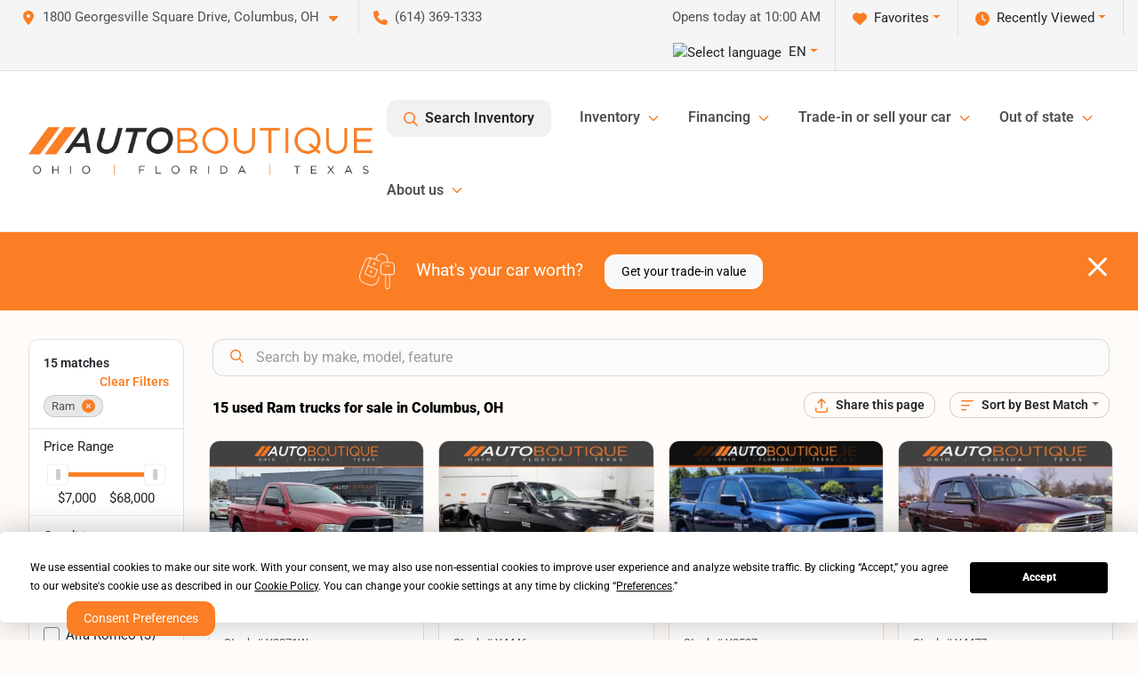

--- FILE ---
content_type: text/html; charset=utf-8
request_url: https://www.autoboutiqueohio.com/ram
body_size: 35882
content:
<!DOCTYPE html><html lang="en"><head><meta charSet="utf-8" data-next-head=""/><meta name="viewport" content="width=device-width, initial-scale=1.0" class="jsx-1535589674" data-next-head=""/><link rel="icon" href="https://static.overfuel.com/dealers/auto-boutique/image/autoboutique-favicon-updated.png" class="jsx-1535589674" data-next-head=""/><link rel="apple-touch-icon" sizes="180x180" href="https://static.overfuel.com/dealers/auto-boutique-ohio-/image/apple-touch-icon.png" class="jsx-1535589674" data-next-head=""/><link rel="icon" type="image/png" sizes="192x192" href="https://static.overfuel.com/dealers/auto-boutique-ohio-/image/android-chrome-192x192.png" class="jsx-1535589674" data-next-head=""/><link rel="icon" type="image/png" sizes="512x512" href="https://static.overfuel.com/dealers/auto-boutique-ohio-/image/android-chrome-512x512.png" class="jsx-1535589674" data-next-head=""/><meta property="og:url" content="https://www.autoboutiqueohio.com/ram" class="jsx-1535589674" data-next-head=""/><meta property="og:site_name" content="Auto Boutique Ohio" class="jsx-1535589674" data-next-head=""/><meta property="og:type" content="website" class="jsx-1535589674" data-next-head=""/><meta property="og:image" content="https://static.overfuel.com/dealers/auto-boutique-ohio-/image/abo-og.webp" class="jsx-1535589674" data-next-head=""/><meta name="format-detection" content="telephone=no,address=no" class="jsx-1535589674" data-next-head=""/><link rel="preload" href="/font/roboto-v48-latin-regular.woff2" as="font" type="font/woff2" crossorigin="anonymous" class="jsx-b1edb5e55a1a9cb8" data-next-head=""/><link rel="preload" href="/font/roboto-v48-latin-600.woff2" as="font" type="font/woff2" crossorigin="anonymous" class="jsx-b1edb5e55a1a9cb8" data-next-head=""/><link rel="preload" href="/font/roboto-v48-latin-900.woff2" as="font" type="font/woff2" crossorigin="anonymous" class="jsx-b1edb5e55a1a9cb8" data-next-head=""/><title data-next-head="">15 used Ram trucks for sale in Columbus, OH | Auto Boutique Ohio</title><meta property="og:title" content="15 used Ram trucks for sale in Columbus, OH | Auto Boutique Ohio" data-next-head=""/><meta name="description" content="Shop Auto Boutique Ohio selection of 15 used Ram trucks for sale in Columbus, OH" data-next-head=""/><meta property="og:description" content="Shop Auto Boutique Ohio selection of 15 used Ram trucks for sale in Columbus, OH" data-next-head=""/><link rel="canonical" href="https://www.autoboutiqueohio.com/ram" data-next-head=""/><link rel="preload" href="/_next/static/css/58b43e3c8017d3ba.css" as="style"/><script type="application/ld+json" class="jsx-1535589674" data-next-head="">{"@context":"https://schema.org","@type":"Organization","url":"https://www.autoboutiqueohio.com","logo":"https://static.overfuel.com/dealers/auto-boutique-ohio-/image/android-chrome-192x192.png"}</script><link rel="preload" as="image" imageSrcSet="https://static.overfuel.com/dealers/auto-boutique-ohio-/image/AutoBoutique-OFT-Charcoal-Original-group.webp?w=640&amp;q=80 1x, https://static.overfuel.com/dealers/auto-boutique-ohio-/image/AutoBoutique-OFT-Charcoal-Original-group.webp?w=828&amp;q=80 2x" fetchPriority="high" data-next-head=""/><link rel="preload" as="image" imageSrcSet="https://static.overfuel.com/dealers/auto-boutique-ohio-/image/AutoBoutique-OFT-Charcoal-Original-group.webp?w=256&amp;q=80 1x, https://static.overfuel.com/dealers/auto-boutique-ohio-/image/AutoBoutique-OFT-Charcoal-Original-group.webp?w=640&amp;q=80 2x" fetchPriority="high" data-next-head=""/><script id="gainit" data-nscript="beforeInteractive">
            window.dataLayer = window.dataLayer || [];
            function gtag(){ window.dataLayer.push(arguments); }
            gtag('js', new Date());
            gtag('config', 'G-E9JCMNZ1WL');
            
          </script><link rel="stylesheet" href="/_next/static/css/58b43e3c8017d3ba.css" data-n-g=""/><noscript data-n-css=""></noscript><script defer="" noModule="" src="/_next/static/chunks/polyfills-42372ed130431b0a.js"></script><script id="gatag" src="/gtag/js?id=G-E9JCMNZ1WL&amp;l=dataLayer" defer="" data-nscript="beforeInteractive"></script><script src="https://content-container.edmunds.com/1816300.js" defer="" data-nscript="beforeInteractive"></script><script defer="" src="/_next/static/chunks/8475.47831073e1b6ffaf.js"></script><script defer="" src="/_next/static/chunks/5601.9c144d6328ba2581.js"></script><script defer="" src="/_next/static/chunks/4744.3238be3c0e11f459.js"></script><script defer="" src="/_next/static/chunks/748.c76f477143a8f116.js"></script><script defer="" src="/_next/static/chunks/2056.fe5fbb4ced7daed5.js"></script><script defer="" src="/_next/static/chunks/04ce947b-1a2fb7fb7f4eb2eb.js"></script><script defer="" src="/_next/static/chunks/7115-0e695373b530fcce.js"></script><script defer="" src="/_next/static/chunks/9320-d3cb4c548ab2883c.js"></script><script defer="" src="/_next/static/chunks/655-f32d8bd654120190.js"></script><script defer="" src="/_next/static/chunks/2033-ccbb47b0b86c3b08.js"></script><script defer="" src="/_next/static/chunks/872.15bd6bfb5d8cdca5.js"></script><script defer="" src="/_next/static/chunks/4610.cb5fe67beaf7f1de.js"></script><script defer="" src="/_next/static/chunks/3014.a9a0b5ab652f98e8.js"></script><script defer="" src="/_next/static/chunks/476.d481209788d7a27f.js"></script><script defer="" src="/_next/static/chunks/5966.a132af2705f5f969.js"></script><script defer="" src="/_next/static/chunks/4116.b23f12c7cc68b06b.js"></script><script defer="" src="/_next/static/chunks/115.5c45a64fce174d0f.js"></script><script defer="" src="/_next/static/chunks/6985.c321d642c328bfd5.js"></script><script defer="" src="/_next/static/chunks/4851.6e2fd352c54a4585.js"></script><script defer="" src="/_next/static/chunks/1125.b585ff32d6657eb2.js"></script><script src="/_next/static/chunks/webpack-399c606c53bebe87.js" defer=""></script><script src="/_next/static/chunks/framework-77dff60c8c44585c.js" defer=""></script><script src="/_next/static/chunks/main-819ca9995167ee4f.js" defer=""></script><script src="/_next/static/chunks/pages/_app-d70018bfe3524097.js" defer=""></script><script src="/_next/static/chunks/8230-fd615141ef99310a.js" defer=""></script><script src="/_next/static/chunks/7856-db7bf741a0ee53d2.js" defer=""></script><script src="/_next/static/chunks/4587-68b5c796bc85d386.js" defer=""></script><script src="/_next/static/chunks/1423-77cd04bb72d43ce6.js" defer=""></script><script src="/_next/static/chunks/4761-d55ae15e52027e06.js" defer=""></script><script src="/_next/static/chunks/6554-17ce05496a22ed1d.js" defer=""></script><script src="/_next/static/chunks/2439-be50dbabb48591ef.js" defer=""></script><script src="/_next/static/chunks/4204-2d23ae957a7fea54.js" defer=""></script><script src="/_next/static/chunks/9086-57110936e1d9f18a.js" defer=""></script><script src="/_next/static/chunks/4159-72e26b6c8b5e4fcf.js" defer=""></script><script src="/_next/static/chunks/8670-5388bb14ca8a6ed3.js" defer=""></script><script src="/_next/static/chunks/7265-749e906ff613fcd6.js" defer=""></script><script src="/_next/static/chunks/2775-3db6e184bc3b7a64.js" defer=""></script><script src="/_next/static/chunks/1646-3e7dd0c8dea625e4.js" defer=""></script><script src="/_next/static/chunks/pages/inventory-9ad38f51278e71a2.js" defer=""></script><script src="/_next/static/VXEt5V-hA8djczTEMLNu9/_buildManifest.js" defer=""></script><script src="/_next/static/VXEt5V-hA8djczTEMLNu9/_ssgManifest.js" defer=""></script><style id="__jsx-b1edb5e55a1a9cb8">@font-face{font-display:s block;font-family:"Roboto";font-style:normal;font-weight:400;src:url("/font/roboto-v48-latin-regular.woff2")format("woff2")}@font-face{font-display:block;font-family:"Roboto";font-style:normal;font-weight:600;src:url("/font/roboto-v48-latin-600.woff2")format("woff2")}@font-face{font-display:block;font-family:"Roboto";font-style:normal;font-weight:900;src:url("/font/roboto-v48-latin-900.woff2")format("woff2")}body{font-family:"Roboto",system-ui,Arial,sans-serif!important}</style><style id="__jsx-1535589674">:root{--color-primary:#fb7e24;--color-secondary:#111;--color-highlight:#fb7e24;--persistent-banner-background-color:#fb7e24;--persistent-banner-text-color:#ffffff;--srp-height:76%;--cookie-consent-bg:#343a40;--cookie-consent-text:#fff;--cookie-consent-link:#fff}body{letter-spacing:0;background:#fffbf8;font-size:.95rem;top:0px!important} #mobile-nav{background:#fff}#header-nav ul li{position:relative;color:#4e5155;display:inline-block;padding:1.5rem 1rem;text-transform:none;font-size:16px}#header-nav a.noChildren{color:#4e5155}.text-primary,svg.text-primary,.blog-article a:not(.btn),.blog-article a:not(.btn):visited{color:var(--color-primary)!important;fill:var(--color-primary)}.blog-article a:not(.btn) svg,.blog-article a:not(.btn):visited svg{fill:var(--color-primary)!important}.bg-preheader{background:#f5f5f5;color:#4e5155}.text-preheader{color:#4e5155!important}.bg-preheader i,.bg-preheader svg,.bg-preheader .dropdown-toggle::after{color:#fb7e24!important;fill:#fb7e24!important}.bg-header{background:#fff}.bg-footer{background:#000}.bg-heroSearch{background:black;padding:6rem 0;position:relative;overflow-x:clip;-webkit-background-size:cover!important;-moz-background-size:cover!important;-o-background-size:cover!important;background-size:cover!important;background-position:center center;background-repeat:no-repeat}.bg-heroSearch #hero-img{left:0;bottom:0}.text-highlight{color:#fb7e24!important}.btn-outline-primary,.btn-outline-primary:hover{border-color:var(--color-primary);color:var(--color-primary)}.btn-outline-primary svg,.btn-outline-primary:hover svg,.btn-link svg{fill:var(--color-primary)}#top-banner svg{fill:#fff!important}.btn-outline-primary:focus{color:inherit}.btn-default:active{color:white!important}.btn-default:active svg{fill:white}.btn-link.show svg{fill:white!important}.btn-link.show::after{color:#fff!important}.cElement a,.cElement a:hover{color:var(--color-primary)}.cElement a.btn:not(.btn-outline-primary):not(.btn-primary){color:#fff}.split-boxes{background-image:linear-gradient(90deg,var(--color-secondary),var(--color-secondary)50%,var(--color-primary)0,var(--color-primary))}.img-srp-container:before{display:block;content:"";width:100%;padding-top:76%}.btn-outline-primary:disabled{color:var(--color-primary)!important;border-color:var(--color-primary)!important}.aiBg{position:relative;background:linear-gradient(90deg,var(--color-primary),#ccc);border-radius:14px;padding:2px}.aiBg input{border:0!important;z-index:5}.react-datepicker__day--selected,.react-datepicker__day--in-selecting-range,.react-datepicker__day--in-range,.react-datepicker__month-text--selected,.react-datepicker__month-text--in-selecting-range,.react-datepicker__month-text--in-range,.react-datepicker__quarter-text--selected,.react-datepicker__quarter-text--in-selecting-range,.react-datepicker__quarter-text--in-range,.react-datepicker__year-text--selected,.react-datepicker__year-text--in-selecting-range,.react-datepicker__year-text--in-range,.react-datepicker__day--keyboard-selected:hover,.react-datepicker__month-text--keyboard-selected:hover,.react-datepicker__quarter-text--keyboard-selected:hover,.react-datepicker__year-text--keyboard-selected:hover{background-color:var(--color-primary);color:white}.text-secondary{color:var(--color-secondary)!important}.ribbon span{background-color:var(--color-primary)!important}.border-primary,html:not([dir=rtl]) .border-primary,html[dir=rtl] .border-primary{border-color:var(--color-primary)!important}.drag-active{border:1px dashed var(--color-primary)!important}.progress-bar,.bg-primary,.badge-primary,.btn-primary,.nav-pills .nav-link.active,.nav-pills .nav-link.active:hover,.nav-pills .nav-link.active:focus,.btn-check:checked+.btn,.btn.active,.btn.show,.btn:first-child:active,:not(.btn-check)+.btn:active{background-color:var(--color-primary)!important}.btn-primary,.btn-check:checked+.btn,.btn.active,.btn.show,.btn:first-child:active,:not(.btn-check)+.btn:active{border-color:var(--color-primary)!important}.btn-secondary{background-color:var(--color-secondary)!important;border-color:var(--color-secondary)!important}.btn-secondary:focus,.btn-secondary.focus{border-color:var(--color-secondary)!important}.btn-primary:focus,.btn-primary.focus{border-color:var(--color-primary)!important}.btn-primary.disabled,.btn-primary:disabled{border-color:var(--color-primary)!important;background:var(--color-primary)!important}.border-theme,.btn-group .btn-primary,.input-group-prepend .btn-primary,.input-group-append .btn-primary{border-color:var(--color-primary)!important}.rdp-button:focus:not([disabled]),.rdp-button:active:not([disabled]){background-color:#f5f5f5!important;border-color:var(--color-primary)!important}.rdp-day_selected:not([disabled]),.rdp-day_selected:focus:not([disabled]),.rdp-day_selected:active:not([disabled]),.rdp-day_selected:hover:not([disabled]){background-color:var(--color-primary)!important}.btn-group .active svg{color:var(--color-primary)!important}#header-nav ul li::after{border-color:var(--color-primary)!important}.bg-secondary,.badge-secondary{background-color:var(--color-secondary)!important;color:white!important}#languagedropdown{color:#4e5155;text-decoration:none;margin-top:-3px}.goog-te-combo{width:100%;background:#f5f5f5!important;color:#4e5155!important;border:none;font-size:.9rem!important;font-family:inherit!important;margin:1px 0!important;-webkit-appearance:none}#persistent_banner_desktop,#persistent_banner_mobile,#persistent_banner_desktop a,#persistent_banner_mobile a{background-color:#fb7e24;z-index:5;color:#ffffff!important}.gg-app{z-index:1!important}@media(max-width:575px){.bg-heroSearch #hero-img-mobile{object-fit:cover;width:100%!important;height:100%!important;top:0}
        }@media(min-width:576px){.bg-heroSearch{padding:7rem 0;position:relative;background-image:url("https://static.overfuel.com/dealers/auto-boutique-ohio-/image/auto_boutique_ohio_hero.webp");-webkit-background-size:cover!important;-moz-background-size:cover!important;-o-background-size:cover!important;background-size:cover!important;background-position:top center;background-repeat:no-repeat}.srpCardLocation{cursor:default!important}.srpCardLocation .fa-phone{display:none!important}}#top-banner {background-color: #fb7e24 !important; }
        
        @media (max-width: 575px) {
	.bg-heroSearch { padding: 2rem 0; }
}
.bg-heroSearch h1,
h1, h2, h3 { font-weight: 900 !important; }

.bg-footer { background: #000 !important; }
#currentLocation { display: block; }
.srp-guarantee { display: none; }

.uar-standalone-product-credit-application { min-height: 1000px; }

.prodigyCLSfix { min-height: 45px !important; }
.prodigyCLSfix button { border-radius: 6px !important; }
.prodigy-pricing-button-group .prodigy-button-large {
	min-height: 0 !important;
	padding: 9px 18px !important;
	text-align: left !important;
	font-size: .894rem !important;
	border-radius: 12px !important;
	background: white !important;
	color: #4e5155 !important;
}

#persistent_banner_desktop { background: #fb7e24 }

.bg-heroSearch h1,
h1, h2, h3 { font-weight: 900 !important; }

.bg-footer { background: #000 !important; }
#currentLocation { display: block; }

@media (max-width: 575px) {
	.bg-heroSearch { padding: 2rem 0; }
	.hero-video { height: 370px !important; }
}

.srpPriceContainer { height: 85px; }

/* hide e-price from SRP */
#inventory-grid div[data-test="ePrice"] { display: none; }

        

        
      </style><style id="__jsx-3900813351">.container-fluid{max-width:2548px!important}#desktop-search{width:100%}#header-nav ul li,#search_desktop{font-weight:600}#header-nav ul li ul{top:3.5rem;border-radius:12px}#header-nav ul>li:last-of-type{padding-right:0!important}#header-nav ul li ul li{font-weight:normal!important}.searchInventory{border-color:#E8E8E8!important;padding:1.5rem 1rem}.searchInventory svg{fill:#fb7e24}#googletranslate{padding-top:.6rem}.route-home #persistent-search{display:none}.card{overflow:hidden;border:1px solid transparent!important;box-shadow:0 0 0!important;border:1px solid#e1e1e1!important;border-radius:12px!important}.card-header{border-radius:12px 12px 0 0!important}.card-footer:last-child{border-radius:0 0 12px 12px!important}.rounded,.btn,input,.form-control,#home-search-wrapper,.custom-select{border-radius:12px!important}.rounded_bottom{border-bottom-left-radius:12px;border-bottom-right-radius:12px}.btn-group .btn:first-child{border-radius:12px 0 0 12px!important}.btn-group .btn:last-child{border-radius:0 12px 12px 0!important}.btn-group .btn{border-radius:0!important}.btn-group .btn.active{border-color:#fb7e24!important}.input-group>.form-control:not(.border-radius-0):not(:first-child),.input-group>.custom-select:not(.border-radius-0):not(:first-child){border-radius:0 12px 12px 0!important}.input-group>.input-group-text.prepend:first-of-type{border-radius:12px 0 0 12px!important}.input-group>.input-group-text.append:last-of-type{border-radius:0 12px 12px 0!important}.border-radius-0{border-radius:0 0 0 0!important;border-bottom-right-radius:0!important;border-bottom-left-radius:0!important;border-top-right-radius:0!important;border-top-left-radius:0!important}.accordion-item:first-of-type{border-radius:12px 12px 0 0!important}.accordion-item:last-of-type{border-radius:0 0 12px 12px!important}</style><style data-styled="" data-styled-version="6.3.8">.dYClpH{position:absolute;left:0;width:100%;fill:rgba(255,255,255,0.75);z-index:2;text-align:center;}/*!sc*/
.dYClpH .active{fill:#fff;}/*!sc*/
@media(min-width:575px){.dYClpH{display:none;}}/*!sc*/
data-styled.g9[id="sc-a592eecc-1"]{content:"dYClpH,"}/*!sc*/
.hAziuE{position:absolute;top:5px;left:0;width:100%;height:100%;z-index:1;}/*!sc*/
.hAziuE .left-toggle{position:absolute;background-color:rgb(0,0,0,.6);top:35%;left:0;padding:0.5rem;}/*!sc*/
.hAziuE .right-toggle{position:absolute;background-color:rgb(0,0,0,.6);top:35%;right:0;padding:0.5rem;}/*!sc*/
@media(min-width:575px){.hAziuE .toggle{display:none;}.hAziuE:hover .toggle{display:block!important;}}/*!sc*/
data-styled.g10[id="sc-a592eecc-2"]{content:"hAziuE,"}/*!sc*/
.bPXTyO{position:fixed;content:'';top:63px;left:0;z-index:25;}/*!sc*/
.bPXTyO.searchVisible{height:calc(100% - 67px);overflow:scroll;}/*!sc*/
data-styled.g19[id="sc-2cecbaee-0"]{content:"bPXTyO,"}/*!sc*/
</style></head><body> <link rel="preload" as="image" imageSrcSet="https://static.overfuel.com/dealers/auto-boutique-ohio-/image/AutoBoutique-OFT-Charcoal-Original-group.webp?w=640&amp;q=80 1x, https://static.overfuel.com/dealers/auto-boutique-ohio-/image/AutoBoutique-OFT-Charcoal-Original-group.webp?w=828&amp;q=80 2x" fetchPriority="high"/><link rel="preload" as="image" imageSrcSet="https://static.overfuel.com/dealers/auto-boutique-ohio-/image/AutoBoutique-OFT-Charcoal-Original-group.webp?w=256&amp;q=80 1x, https://static.overfuel.com/dealers/auto-boutique-ohio-/image/AutoBoutique-OFT-Charcoal-Original-group.webp?w=640&amp;q=80 2x" fetchPriority="high"/><link rel="preload" as="image" imageSrcSet="https://static.overfuel.com/photos/94/915890/2029a2f4d7d8418d9c3b4e8862554bf9-thumb.webp?w=640&amp;q=80 1x, https://static.overfuel.com/photos/94/915890/2029a2f4d7d8418d9c3b4e8862554bf9-thumb.webp?w=1920&amp;q=80 2x" fetchPriority="high"/><link rel="preload" as="image" imageSrcSet="https://static.overfuel.com/photos/94/915890/74767ea4317842609ac40eda060448ea-thumb.webp?w=640&amp;q=80 1x, https://static.overfuel.com/photos/94/915890/74767ea4317842609ac40eda060448ea-thumb.webp?w=1920&amp;q=80 2x" fetchPriority="high"/><link rel="preload" as="image" imageSrcSet="https://static.overfuel.com/photos/94/1138381/1c081ba9adcc4618961ca9acaf22da03-thumb.webp?w=640&amp;q=80 1x, https://static.overfuel.com/photos/94/1138381/1c081ba9adcc4618961ca9acaf22da03-thumb.webp?w=1920&amp;q=80 2x" fetchPriority="high"/><link rel="preload" as="image" imageSrcSet="https://static.overfuel.com/photos/94/1138381/11f0c0c029da4d008ed59e9db9004494-thumb.webp?w=640&amp;q=80 1x, https://static.overfuel.com/photos/94/1138381/11f0c0c029da4d008ed59e9db9004494-thumb.webp?w=1920&amp;q=80 2x" fetchPriority="high"/><link rel="preload" as="image" imageSrcSet="https://static.overfuel.com/photos/94/808165/6c523f9b7c6e4677a6e2b5400cb2c272-thumb.webp?w=640&amp;q=80 1x, https://static.overfuel.com/photos/94/808165/6c523f9b7c6e4677a6e2b5400cb2c272-thumb.webp?w=1920&amp;q=80 2x" fetchPriority="high"/><link rel="preload" as="image" imageSrcSet="https://static.overfuel.com/photos/94/808165/90993f1a06554fe6b3ef43f86bd021aa-thumb.webp?w=640&amp;q=80 1x, https://static.overfuel.com/photos/94/808165/90993f1a06554fe6b3ef43f86bd021aa-thumb.webp?w=1920&amp;q=80 2x" fetchPriority="high"/><link rel="preload" as="image" imageSrcSet="https://static.overfuel.com/photos/94/1141860/493a991eae2640ec92a9548f16bb7fe7-thumb.webp?w=640&amp;q=80 1x, https://static.overfuel.com/photos/94/1141860/493a991eae2640ec92a9548f16bb7fe7-thumb.webp?w=1920&amp;q=80 2x" fetchPriority="high"/><link rel="preload" as="image" imageSrcSet="https://static.overfuel.com/photos/94/1141860/467ef01cbd8d4901b77e2a95df973f75-thumb.webp?w=640&amp;q=80 1x, https://static.overfuel.com/photos/94/1141860/467ef01cbd8d4901b77e2a95df973f75-thumb.webp?w=1920&amp;q=80 2x" fetchPriority="high"/><link rel="preload" as="image" imageSrcSet="https://static.overfuel.com/photos/94/1141873/a656f546c431472286192020d515bb68-thumb.webp?w=640&amp;q=80 1x, https://static.overfuel.com/photos/94/1141873/a656f546c431472286192020d515bb68-thumb.webp?w=1920&amp;q=80 2x" fetchPriority="high"/><link rel="preload" as="image" imageSrcSet="https://static.overfuel.com/photos/94/1141873/8dbdedb6bc514c22b23f84de4d3ab614-thumb.webp?w=640&amp;q=80 1x, https://static.overfuel.com/photos/94/1141873/8dbdedb6bc514c22b23f84de4d3ab614-thumb.webp?w=1920&amp;q=80 2x" fetchPriority="high"/><link rel="preload" as="image" imageSrcSet="https://static.overfuel.com/photos/94/1115244/544158d0f89544b08cde23266f717190-thumb.webp?w=640&amp;q=80 1x, https://static.overfuel.com/photos/94/1115244/544158d0f89544b08cde23266f717190-thumb.webp?w=1920&amp;q=80 2x" fetchPriority="high"/><link rel="preload" as="image" imageSrcSet="https://static.overfuel.com/photos/94/1115244/b4b99f1321784296b409560cbf2757c8-thumb.webp?w=640&amp;q=80 1x, https://static.overfuel.com/photos/94/1115244/b4b99f1321784296b409560cbf2757c8-thumb.webp?w=1920&amp;q=80 2x" fetchPriority="high"/><div id="__next"><script type="application/ld+json" class="jsx-1535589674">{"@context":"https://schema.org","@type":["AutoDealer","LocalBusiness"],"name":"Auto Boutique Ohio","image":"https://static.overfuel.com/dealers/auto-boutique-ohio-/image/abo-og.webp","@id":"https://www.autoboutiqueohio.com/#organization","url":"https://www.autoboutiqueohio.com/","telephone":"+16143691333","address":{"@type":"PostalAddress","streetAddress":"1800 Georgesville Square Drive","addressLocality":"Columbus","addressRegion":"OH","postalCode":"43228","addressCountry":"US"},"geo":{"@type":"GeoCoordinates","latitude":39.917262,"longitude":-83.1158154},"openingHoursSpecification":[{"@type":"OpeningHoursSpecification","dayOfWeek":"Monday","opens":"10:00","closes":"19:00"},{"@type":"OpeningHoursSpecification","dayOfWeek":"Tuesday","opens":"10:00","closes":"19:00"},{"@type":"OpeningHoursSpecification","dayOfWeek":"Wednesday","opens":"10:00","closes":"19:00"},{"@type":"OpeningHoursSpecification","dayOfWeek":"Thursday","opens":"10:00","closes":"19:00"},{"@type":"OpeningHoursSpecification","dayOfWeek":"Friday","opens":"10:00","closes":"19:00"},{"@type":"OpeningHoursSpecification","dayOfWeek":"Saturday","opens":"09:00","closes":"17:00"},{"@type":"OpeningHoursSpecification","dayOfWeek":"Sunday","opens":"11:00","closes":"16:00"}],"sameAs":["https://www.facebook.com/AutoBoutiqueOhio/"],"aggregateRating":{"@type":"AggregateRating","ratingValue":4.6,"reviewCount":7264},"hasMap":"https://maps.google.com/?q=1800+Georgesville+Square+Drive+Columbus+OH+43228","contactPoint":[{"@type":"ContactPoint","contactType":"Sales","telephone":"+16143691333","availableLanguage":["English","Spanish"],"areaServed":"US"}],"knowsAbout":["used cars","trade-in","auto financing","vehicle service"]}</script><div translate="no" class="jsx-1535589674 notranslate"><div id="google_translate_element" style="display:none" class="jsx-1535589674"></div></div><div class="mode-undefined full_width route-srp"><header role="banner" class="d-none d-xl-block " id="header-desktop"><div class="border-bottom bg-preheader text-preheader theme-light"><div class="container-fluid"><div class="row"><div class="col"><div class="py-2 ps-2 pe-3 d-inline-block cursor-pointer border-end position-relative locationDropdown" role="button" data-cy="header-location-dropdown"><span class="d-inline-block faIcon ofa-solid ofa-location-dot me-2"><svg height="16" width="16" fill="inherit"><use xlink:href="/solid.svg#location-dot"></use></svg></span><span class="d-inline-block me-1 notranslate">1800 Georgesville Square Drive, Columbus, OH<span class="d-inline-block faIcon ofa-solid ofa-caret-down ms-2"><svg height="16" width="16" fill="inherit"><use xlink:href="/solid.svg#caret-down"></use></svg></span></span></div><div class="py-2  px-3 d-inline-block "><span data-cy="header-phone" role="button" class="text-preheader"><span class="d-inline-block faIcon ofa-solid ofa-phone me-2"><svg height="16" width="16" fill="inherit"><use xlink:href="/solid.svg#phone"></use></svg></span>(614) 369-1333</span></div><div class="float-end py-2 text-end border-end"><div class="dropdown"><button type="button" id="recents" aria-expanded="false" class="py-0 text-decoration-none  dropdown-toggle btn btn-link"><span class="d-inline-block faIcon ofa-solid ofa-clock me-2 float-start mt-0"><svg height="16" width="16" fill="inherit"><use xlink:href="/solid.svg#clock"></use></svg></span>Recently Viewed</button></div></div><div class="float-end py-2 border-end text-end"><div class="dropdown"><button type="button" id="favorites" aria-expanded="false" class="py-0 text-decoration-none  dropdown-toggle btn btn-link"><span class="d-inline-block faIcon ofa-solid ofa-heart me-2"><svg height="16" width="16" fill="inherit"><use xlink:href="/solid.svg#heart"></use></svg></span>Favorites</button></div></div><div class="py-2 px-3 float-end text-end border-end" id="currentLocation"><span>Opens today at 10:00 AM</span></div><div class="float-end py-2 border-end text-end"></div></div></div></div></div><div class="px-3 border-bottom bg-header position-relative py-2" id="interior_header"><div class="container-fluid"><div class="d-flex align-items-center"><a title="Auto Boutique Ohio" id="logo-link" href="/"><img alt="Auto Boutique Ohio" id="logo" fetchPriority="high" loading="eager" width="387" height="54" decoding="async" data-nimg="1" style="color:transparent" srcSet="https://static.overfuel.com/dealers/auto-boutique-ohio-/image/AutoBoutique-OFT-Charcoal-Original-group.webp?w=640&amp;q=80 1x, https://static.overfuel.com/dealers/auto-boutique-ohio-/image/AutoBoutique-OFT-Charcoal-Original-group.webp?w=828&amp;q=80 2x" src="https://static.overfuel.com/dealers/auto-boutique-ohio-/image/AutoBoutique-OFT-Charcoal-Original-group.webp?w=828&amp;q=80"/></a><div class="ms-auto" id="header-nav"><ul><li class="searchInventory"><button type="button" id="search_desktop" title="Browse Inventory" class="text-decoration-none text-dark bg-light btn btn-link"><span class="d-inline-block faIcon ofa-regular ofa-magnifying-glass me-2"><svg height="16" width="16" fill="inherit"><use xlink:href="/regular.svg#magnifying-glass"></use></svg></span>Search Inventory</button></li><li class="cursor-pointer">Inventory<span class="d-inline-block faIcon ofa-regular ofa-angle-down ms-2 text-primary"><svg height="15" width="14" fill="#fb7e24"><use xlink:href="/regular.svg#angle-down"></use></svg></span><ul><li class="cursor-pointer"><a target="_self" title="All inventory" class="" href="/cars-columbus-oh">All inventory</a></li><li class="cursor-pointer"><a target="_self" title="Cars" class="" href="/cars">Cars</a></li><li class="cursor-pointer"><a target="_self" title="Trucks" class="" href="/trucks">Trucks</a></li><li class="cursor-pointer"><a target="_self" title="SUVs" class="" href="/suvs">SUVs</a></li><li class="cursor-pointer"><a target="_self" title="Hybrid &amp; Electric" class="" href="/electric-hybrid">Hybrid &amp; Electric</a></li><li class="cursor-pointer"><a target="_blank" title="Motorcycles" class="" href="https://www.motoboutiqueohio.com/">Motorcycles<span class="d-inline-block faIcon ofa-regular ofa-arrow-up-right-from-square ms-2 text-muted"><svg height="16" width="16" fill="#a3a4a6"><use xlink:href="/regular.svg#arrow-up-right-from-square"></use></svg></span></a></li><li class="cursor-pointer"><a target="_blank" title="Buy from home" class="" href="https://autodriven.com/autoboutiqueohio/?refsrc=dealer-srp.">Buy from home<span class="d-inline-block faIcon ofa-regular ofa-arrow-up-right-from-square ms-2 text-muted"><svg height="16" width="16" fill="#a3a4a6"><use xlink:href="/regular.svg#arrow-up-right-from-square"></use></svg></span></a></li></ul></li><li class="cursor-pointer">Financing<span class="d-inline-block faIcon ofa-regular ofa-angle-down ms-2 text-primary"><svg height="15" width="14" fill="#fb7e24"><use xlink:href="/regular.svg#angle-down"></use></svg></span><ul><li class="cursor-pointer"><a target="_self" title="Get pre-qualified" class="" href="/get-pre-qualified">Get pre-qualified</a></li><li class="cursor-pointer"><a target="_self" title="Credit application" class="" href="/car-loans-in-columbus-oh">Credit application</a></li><li class="cursor-pointer"><a target="_self" title="Car loan calculator" class="" href="/car-loan-calculator">Car loan calculator</a></li></ul></li><li class="cursor-pointer">Trade-in or sell your car<span class="d-inline-block faIcon ofa-regular ofa-angle-down ms-2 text-primary"><svg height="15" width="14" fill="#fb7e24"><use xlink:href="/regular.svg#angle-down"></use></svg></span><ul><li class="cursor-pointer"><a target="_self" title="Value your trade" class="" href="/true-cash-offer">Value your trade</a></li><li class="cursor-pointer"><a target="_self" title="Get cash for your car" class="" href="/kbb-instant-cash-offer">Get cash for your car</a></li><li class="cursor-pointer"><a target="_self" title="How it works" class="" href="/trade-in-center">How it works</a></li></ul></li><li class="cursor-pointer">Out of state<span class="d-inline-block faIcon ofa-regular ofa-angle-down ms-2 text-primary"><svg height="15" width="14" fill="#fb7e24"><use xlink:href="/regular.svg#angle-down"></use></svg></span><ul><li class="cursor-pointer"><a target="_self" title="Out of state car buying" class="" href="/out-of-state-sales-columbus-oh">Out of state car buying</a></li><li class="cursor-pointer"><a target="_self" title="Shipping &amp; home delivery" class="" href="/home-delivery">Shipping &amp; home delivery</a></li></ul></li><li class="cursor-pointer">About us<span class="d-inline-block faIcon ofa-regular ofa-angle-down ms-2 text-primary"><svg height="15" width="14" fill="#fb7e24"><use xlink:href="/regular.svg#angle-down"></use></svg></span><ul><li class="cursor-pointer"><a target="_self" title="Testimonials" class="" href="/auto-boutique-dealership-customer-reviews">Testimonials</a></li><li class="cursor-pointer"><a target="_self" title="Our dealership" class="" href="/about-auto-boutique">Our dealership</a></li><li class="cursor-pointer"><a target="_self" title="Auto Boutique Guarantee" class="" href="/auto-boutique-guarantee">Auto Boutique Guarantee</a></li></ul></li></ul></div></div><div class="clearfix"></div></div></div><div id="openclosed" class="bg-secondary py-2 px-3 text-white text-center d-none">Opens today at 10:00 AM</div></header><div id="mobile-nav" class="border-bottom border-bottom d-xl-none position-fixed d-flex align-items-center w-100"><div class="d-flex w-100 align-items-center " id="mobile-header"><div class="text-left w-100 ps-2" id="mobile-logo"><img alt="Auto Boutique Ohio" fetchPriority="high" loading="eager" width="246" height="36" decoding="async" data-nimg="1" style="color:transparent" srcSet="https://static.overfuel.com/dealers/auto-boutique-ohio-/image/AutoBoutique-OFT-Charcoal-Original-group.webp?w=256&amp;q=80 1x, https://static.overfuel.com/dealers/auto-boutique-ohio-/image/AutoBoutique-OFT-Charcoal-Original-group.webp?w=640&amp;q=80 2x" src="https://static.overfuel.com/dealers/auto-boutique-ohio-/image/AutoBoutique-OFT-Charcoal-Original-group.webp?w=640&amp;q=80"/></div><div class="my-0 ms-auto mobilePhone px-2 "><span class="d-inline-block faIcon ofa-solid ofa-phone h3 my-0"><svg height="25" width="25" fill="#4e5155"><use xlink:href="/solid.svg#phone"></use></svg></span></div><div class="text-end ps-2 "><span class="d-inline-block faIcon ofa-solid ofa-bars h2 me-1 mb-0 mt-n1"><svg height="29" width="29" fill="#4e5155"><use xlink:href="/solid.svg#bars"></use></svg></span></div></div></div><div style="height:104px" class="d-block d-xl-none" id="mobile-nav-spacer"></div><script type="application/ld+json"></script><main id="inventory-index" class="position-relative path-inventory"><div class="bg-secondary p-4 d-block" id="top-banner"><div class="align-items-center container"><div class="d-flex align-items-center row"><div class="text-large text-center text-white col-sm-12"><img alt="Get your trade-in value" loading="lazy" width="40" height="40" decoding="async" data-nimg="1" class="me-4 d-none d-sm-inline-block" style="color:transparent" srcSet="https://static.overfuel.com/images/icons/streamlinehq-car-tool-keys-transportation-white-200.PNG?w=48&amp;q=80 1x, https://static.overfuel.com/images/icons/streamlinehq-car-tool-keys-transportation-white-200.PNG?w=96&amp;q=80 2x" src="https://static.overfuel.com/images/icons/streamlinehq-car-tool-keys-transportation-white-200.PNG?w=96&amp;q=80"/>What&#x27;s your car worth?<button type="button" class="border-white ms-4 mt-3 mt-sm-0 btn btn-light">Get your trade-in value</button><button type="button" class="close text-white text-large float-end p-0 mb-n2 mt-n1 mr-n2 btn btn-link"><span class="d-inline-block faIcon ofa-regular ofa-xmark text-white"><svg height="36" width="25" fill="white"><use xlink:href="/regular.svg#xmark"></use></svg></span></button></div></div></div></div><div class="sc-2cecbaee-0 bPXTyO w-100 border-bottom ToolbarMobile bg-white d-block d-xl-none searchHidden"><div class="no-gutters row-bordered text-start text-nowrap sticky-top bg-white border-bottom border-top row"><div class="py-2 pe-2 ps-3 cursor-pointer col-sm-6 col-5"><span class="d-inline-block faIcon ofa-regular ofa-bars-filter text-primary me-2"><svg height="16" width="16" fill="#fb7e24"><use xlink:href="/regular.svg#bars-filter"></use></svg></span>Filters</div><div class="py-2 px-3 col-sm-5 col-5"><span class="d-inline-block faIcon ofa-regular ofa-arrow-down-wide-short text-primary me-2"><svg height="16" width="16" fill="#fb7e24"><use xlink:href="/regular.svg#arrow-down-wide-short"></use></svg></span>Best Match</div><div aria-label="Close" class="py-2 pe-3 text-end  col-sm-1 col-2"><span class="d-inline-block faIcon ofa-regular ofa-magnifying-glass text-primary me-2"><svg height="16" width="16" fill="#fb7e24"><use xlink:href="/regular.svg#magnifying-glass"></use></svg></span></div></div></div><div class="mb-5 container-fluid"><div class="d-flex mt-3"><div class="d-none d-xl-block filter-container w-20"><div class="p-3"><div class="mb-5 mt-3 mt-md-0 notranslate filterCard card"><div class="pt-3 pb-2 bg-white card-header"><div class="card-title h6 font-weight-bold mb-2">15<!-- --> matches</div></div><form data-cy="filter-section" class="pb-0 mt-sm-0"><div class="price-financing card-footer"><div class="cursor-pointer">Price <!-- -->Range</div><div class="mt-2 px-3 collapse show"><div class="opacity-100"><div style="transform:scale(1);cursor:inherit;height:24px;display:flex;width:100%"><div style="height:5px;width:100%;border-radius:4px;background:linear-gradient(to right, #ccc 0%, #ccc 0%, #fb7e24 0%, #fb7e24 100%, #ccc 100%, #ccc 100%);align-self:center" class="price-financing-slider"><div style="position:absolute;z-index:0;cursor:grab;user-select:none;touch-action:none;-webkit-user-select:none;-moz-user-select:none;-ms-user-select:none;height:24px;width:24px;border-radius:4px;background-color:#FFF;display:flex;justify-content:center;align-items:center;border:1px solid #eee;outline:0;left:0" tabindex="0" aria-valuemax="68000" aria-valuemin="7000" aria-valuenow="7000" draggable="false" aria-label="Accessibility label" role="slider"><div style="height:12px;width:5px;background-color:#CCC"></div></div><div style="position:absolute;z-index:1;cursor:grab;user-select:none;touch-action:none;-webkit-user-select:none;-moz-user-select:none;-ms-user-select:none;height:24px;width:24px;border-radius:4px;background-color:#FFF;display:flex;justify-content:center;align-items:center;border:1px solid #eee;outline:0;left:0" tabindex="0" aria-valuemax="68000" aria-valuemin="7000" aria-valuenow="68000" draggable="false" aria-label="Accessibility label" role="slider"><div style="height:12px;width:5px;background-color:#CCC"></div></div></div></div><div class="mt-1 no-gutters row"><div class="ms-n3 col">$7,000</div><div class="me-n3 text-end col">$68,000</div></div></div><input type="hidden" tabindex="-1" id="minprice" name="price[gt]" value="7000"/><input type="hidden" tabindex="-1" id="maxprice" name="price[lt]" value="68000"/></div></div><div class="card-footer"><div class="cursor-pointer py-1" data-cy="toggle-filter-condition">Condition<span class="d-inline-block faIcon ofa-regular ofa-angle-down text-primary float-end"><svg height="16" width="16" fill="#fb7e24"><use xlink:href="/regular.svg#angle-down"></use></svg></span></div></div><div class="card-footer"><div class="cursor-pointer py-1" data-cy="toggle-make-model">Make &amp; Model<span class="d-inline-block faIcon ofa-regular ofa-angle-up text-primary float-end"><svg height="16" width="16" fill="#fb7e24"><use xlink:href="/regular.svg#angle-up"></use></svg></span></div><div data-cy="filter-make-container" style="overflow-y:auto;max-height:300px"><div class="mt-2 cursor-pointer"><label class="custom-control custom-checkbox" for="ma_Acura"><input type="checkbox" id="ma_Acura" class="custom-control-input" name="make[]" value="Acura"/><span class="custom-control-label">Acura<!-- --> (<!-- -->20<!-- -->)</span></label></div><div class="mt-2 cursor-pointer"><label class="custom-control custom-checkbox" for="ma_Alfa Romeo"><input type="checkbox" id="ma_Alfa Romeo" class="custom-control-input" name="make[]" value="Alfa Romeo"/><span class="custom-control-label">Alfa Romeo<!-- --> (<!-- -->3<!-- -->)</span></label></div><div class="mt-2 cursor-pointer"><label class="custom-control custom-checkbox" for="ma_Audi"><input type="checkbox" id="ma_Audi" class="custom-control-input" name="make[]" value="Audi"/><span class="custom-control-label">Audi<!-- --> (<!-- -->7<!-- -->)</span></label></div><div class="mt-2 cursor-pointer"><label class="custom-control custom-checkbox" for="ma_BMW"><input type="checkbox" id="ma_BMW" class="custom-control-input" name="make[]" value="BMW"/><span class="custom-control-label">BMW<!-- --> (<!-- -->7<!-- -->)</span></label></div><div class="mt-2 cursor-pointer"><label class="custom-control custom-checkbox" for="ma_Buick"><input type="checkbox" id="ma_Buick" class="custom-control-input" name="make[]" value="Buick"/><span class="custom-control-label">Buick<!-- --> (<!-- -->9<!-- -->)</span></label></div><div class="mt-2 cursor-pointer"><label class="custom-control custom-checkbox" for="ma_Cadillac"><input type="checkbox" id="ma_Cadillac" class="custom-control-input" name="make[]" value="Cadillac"/><span class="custom-control-label">Cadillac<!-- --> (<!-- -->26<!-- -->)</span></label></div><div class="mt-2 cursor-pointer"><label class="custom-control custom-checkbox" for="ma_Chevrolet"><input type="checkbox" id="ma_Chevrolet" class="custom-control-input" name="make[]" value="Chevrolet"/><span class="custom-control-label">Chevrolet<!-- --> (<!-- -->91<!-- -->)</span></label></div><div class="mt-2 cursor-pointer"><label class="custom-control custom-checkbox" for="ma_Chrysler"><input type="checkbox" id="ma_Chrysler" class="custom-control-input" name="make[]" value="Chrysler"/><span class="custom-control-label">Chrysler<!-- --> (<!-- -->9<!-- -->)</span></label></div><div class="mt-2 cursor-pointer"><label class="custom-control custom-checkbox" for="ma_Dodge"><input type="checkbox" id="ma_Dodge" class="custom-control-input" name="make[]" value="Dodge"/><span class="custom-control-label">Dodge<!-- --> (<!-- -->30<!-- -->)</span></label></div><div class="mt-2 cursor-pointer"><label class="custom-control custom-checkbox" for="ma_Ford"><input type="checkbox" id="ma_Ford" class="custom-control-input" name="make[]" value="Ford"/><span class="custom-control-label">Ford<!-- --> (<!-- -->66<!-- -->)</span></label></div><div class="mt-2 cursor-pointer"><label class="custom-control custom-checkbox" for="ma_Genesis"><input type="checkbox" id="ma_Genesis" class="custom-control-input" name="make[]" value="Genesis"/><span class="custom-control-label">Genesis<!-- --> (<!-- -->3<!-- -->)</span></label></div><div class="mt-2 cursor-pointer"><label class="custom-control custom-checkbox" for="ma_GMC"><input type="checkbox" id="ma_GMC" class="custom-control-input" name="make[]" value="GMC"/><span class="custom-control-label">GMC<!-- --> (<!-- -->14<!-- -->)</span></label></div><div class="mt-2 cursor-pointer"><label class="custom-control custom-checkbox" for="ma_Honda"><input type="checkbox" id="ma_Honda" class="custom-control-input" name="make[]" value="Honda"/><span class="custom-control-label">Honda<!-- --> (<!-- -->92<!-- -->)</span></label></div><div class="mt-2 cursor-pointer"><label class="custom-control custom-checkbox" for="ma_Hyundai"><input type="checkbox" id="ma_Hyundai" class="custom-control-input" name="make[]" value="Hyundai"/><span class="custom-control-label">Hyundai<!-- --> (<!-- -->35<!-- -->)</span></label></div><div class="mt-2 cursor-pointer"><label class="custom-control custom-checkbox" for="ma_INFINITI"><input type="checkbox" id="ma_INFINITI" class="custom-control-input" name="make[]" value="INFINITI"/><span class="custom-control-label">INFINITI<!-- --> (<!-- -->7<!-- -->)</span></label></div><div class="mt-2 cursor-pointer"><label class="custom-control custom-checkbox" for="ma_Jaguar"><input type="checkbox" id="ma_Jaguar" class="custom-control-input" name="make[]" value="Jaguar"/><span class="custom-control-label">Jaguar<!-- --> (<!-- -->1<!-- -->)</span></label></div><div class="mt-2 cursor-pointer"><label class="custom-control custom-checkbox" for="ma_Jeep"><input type="checkbox" id="ma_Jeep" class="custom-control-input" name="make[]" value="Jeep"/><span class="custom-control-label">Jeep<!-- --> (<!-- -->83<!-- -->)</span></label></div><div class="mt-2 cursor-pointer"><label class="custom-control custom-checkbox" for="ma_Kia"><input type="checkbox" id="ma_Kia" class="custom-control-input" name="make[]" value="Kia"/><span class="custom-control-label">Kia<!-- --> (<!-- -->49<!-- -->)</span></label></div><div class="mt-2 cursor-pointer"><label class="custom-control custom-checkbox" for="ma_Land Rover"><input type="checkbox" id="ma_Land Rover" class="custom-control-input" name="make[]" value="Land Rover"/><span class="custom-control-label">Land Rover<!-- --> (<!-- -->1<!-- -->)</span></label></div><div class="mt-2 cursor-pointer"><label class="custom-control custom-checkbox" for="ma_Lexus"><input type="checkbox" id="ma_Lexus" class="custom-control-input" name="make[]" value="Lexus"/><span class="custom-control-label">Lexus<!-- --> (<!-- -->9<!-- -->)</span></label></div><div class="mt-2 cursor-pointer"><label class="custom-control custom-checkbox" for="ma_Lincoln"><input type="checkbox" id="ma_Lincoln" class="custom-control-input" name="make[]" value="Lincoln"/><span class="custom-control-label">Lincoln<!-- --> (<!-- -->5<!-- -->)</span></label></div><div class="mt-2 cursor-pointer"><label class="custom-control custom-checkbox" for="ma_Lucid"><input type="checkbox" id="ma_Lucid" class="custom-control-input" name="make[]" value="Lucid"/><span class="custom-control-label">Lucid<!-- --> (<!-- -->1<!-- -->)</span></label></div><div class="mt-2 cursor-pointer"><label class="custom-control custom-checkbox" for="ma_Maserati"><input type="checkbox" id="ma_Maserati" class="custom-control-input" name="make[]" value="Maserati"/><span class="custom-control-label">Maserati<!-- --> (<!-- -->1<!-- -->)</span></label></div><div class="mt-2 cursor-pointer"><label class="custom-control custom-checkbox" for="ma_Mazda"><input type="checkbox" id="ma_Mazda" class="custom-control-input" name="make[]" value="Mazda"/><span class="custom-control-label">Mazda<!-- --> (<!-- -->22<!-- -->)</span></label></div><div class="mt-2 cursor-pointer"><label class="custom-control custom-checkbox" for="ma_McLaren"><input type="checkbox" id="ma_McLaren" class="custom-control-input" name="make[]" value="McLaren"/><span class="custom-control-label">McLaren<!-- --> (<!-- -->1<!-- -->)</span></label></div><div class="mt-2 cursor-pointer"><label class="custom-control custom-checkbox" for="ma_Mercedes-Benz"><input type="checkbox" id="ma_Mercedes-Benz" class="custom-control-input" name="make[]" value="Mercedes-Benz"/><span class="custom-control-label">Mercedes-Benz<!-- --> (<!-- -->23<!-- -->)</span></label></div><div class="mt-2 cursor-pointer"><label class="custom-control custom-checkbox" for="ma_MINI"><input type="checkbox" id="ma_MINI" class="custom-control-input" name="make[]" value="MINI"/><span class="custom-control-label">MINI<!-- --> (<!-- -->1<!-- -->)</span></label></div><div class="mt-2 cursor-pointer"><label class="custom-control custom-checkbox" for="ma_Mitsubishi"><input type="checkbox" id="ma_Mitsubishi" class="custom-control-input" name="make[]" value="Mitsubishi"/><span class="custom-control-label">Mitsubishi<!-- --> (<!-- -->12<!-- -->)</span></label></div><div class="mt-2 cursor-pointer"><label class="custom-control custom-checkbox" for="ma_Nissan"><input type="checkbox" id="ma_Nissan" class="custom-control-input" name="make[]" value="Nissan"/><span class="custom-control-label">Nissan<!-- --> (<!-- -->56<!-- -->)</span></label></div><div class="mt-2 cursor-pointer"><label class="custom-control custom-checkbox" for="ma_POLARIS"><input type="checkbox" id="ma_POLARIS" class="custom-control-input" name="make[]" value="POLARIS"/><span class="custom-control-label">POLARIS<!-- --> (<!-- -->5<!-- -->)</span></label></div><div class="mt-2 cursor-pointer"><label class="custom-control custom-checkbox" for="ma_Ram"><input type="checkbox" id="ma_Ram" class="custom-control-input" name="make[]" value="Ram"/><span class="custom-control-label">Ram<!-- --> (<!-- -->15<!-- -->)</span></label></div><div class="mt-2 cursor-pointer"><label class="custom-control custom-checkbox" for="ma_Rivian"><input type="checkbox" id="ma_Rivian" class="custom-control-input" name="make[]" value="Rivian"/><span class="custom-control-label">Rivian<!-- --> (<!-- -->2<!-- -->)</span></label></div><div class="mt-2 cursor-pointer"><label class="custom-control custom-checkbox" for="ma_Saturn"><input type="checkbox" id="ma_Saturn" class="custom-control-input" name="make[]" value="Saturn"/><span class="custom-control-label">Saturn<!-- --> (<!-- -->1<!-- -->)</span></label></div><div class="mt-2 cursor-pointer"><label class="custom-control custom-checkbox" for="ma_Scion"><input type="checkbox" id="ma_Scion" class="custom-control-input" name="make[]" value="Scion"/><span class="custom-control-label">Scion<!-- --> (<!-- -->1<!-- -->)</span></label></div><div class="mt-2 cursor-pointer"><label class="custom-control custom-checkbox" for="ma_Subaru"><input type="checkbox" id="ma_Subaru" class="custom-control-input" name="make[]" value="Subaru"/><span class="custom-control-label">Subaru<!-- --> (<!-- -->19<!-- -->)</span></label></div><div class="mt-2 cursor-pointer"><label class="custom-control custom-checkbox" for="ma_Tesla"><input type="checkbox" id="ma_Tesla" class="custom-control-input" name="make[]" value="Tesla"/><span class="custom-control-label">Tesla<!-- --> (<!-- -->14<!-- -->)</span></label></div><div class="mt-2 cursor-pointer"><label class="custom-control custom-checkbox" for="ma_Toyota"><input type="checkbox" id="ma_Toyota" class="custom-control-input" name="make[]" value="Toyota"/><span class="custom-control-label">Toyota<!-- --> (<!-- -->93<!-- -->)</span></label></div><div class="mt-2 cursor-pointer"><label class="custom-control custom-checkbox" for="ma_Volkswagen"><input type="checkbox" id="ma_Volkswagen" class="custom-control-input" name="make[]" value="Volkswagen"/><span class="custom-control-label">Volkswagen<!-- --> (<!-- -->20<!-- -->)</span></label></div><div class="mt-2 cursor-pointer"><label class="custom-control custom-checkbox" for="ma_Volvo"><input type="checkbox" id="ma_Volvo" class="custom-control-input" name="make[]" value="Volvo"/><span class="custom-control-label">Volvo<!-- --> (<!-- -->2<!-- -->)</span></label></div></div></div><div class="card-footer"><div class="cursor-pointer" data-cy="toggle-yearsmileage">Years &amp; Mileage<span class="d-inline-block faIcon ofa-regular ofa-angle-down text-primary float-end"><svg height="16" width="16" fill="#fb7e24"><use xlink:href="/regular.svg#angle-down"></use></svg></span></div></div><div class="card-footer"><div class="cursor-pointer py-1" data-cy="toggle-filter-body">Body Style<span class="d-inline-block faIcon ofa-regular ofa-angle-down text-primary float-end"><svg height="16" width="16" fill="#fb7e24"><use xlink:href="/regular.svg#angle-down"></use></svg></span></div></div><div class="card-footer"><div class="cursor-pointer py-1" data-cy="toggle-filter-features">Features<span class="d-inline-block faIcon ofa-regular ofa-angle-down text-primary float-end"><svg height="16" width="16" fill="#fb7e24"><use xlink:href="/regular.svg#angle-down"></use></svg></span></div></div><div class="card-footer"><div class="cursor-pointer py-1" data-cy="toggle-filter-seatingcapacity">Seating Capacity<span class="d-inline-block faIcon ofa-regular ofa-angle-down text-primary float-end"><svg height="16" width="16" fill="#fb7e24"><use xlink:href="/regular.svg#angle-down"></use></svg></span></div></div><div class="card-footer"><div class="cursor-pointer py-1" data-cy="toggle-filter-exteriorcolor">Exterior Color<span class="d-inline-block faIcon ofa-regular ofa-angle-down text-primary float-end"><svg height="16" width="16" fill="#fb7e24"><use xlink:href="/regular.svg#angle-down"></use></svg></span></div></div><div class="card-footer"><div class="cursor-pointer py-1" data-cy="toggle-filter-interiorcolor">Interior Color<span class="d-inline-block faIcon ofa-regular ofa-angle-down text-primary float-end"><svg height="16" width="16" fill="#fb7e24"><use xlink:href="/regular.svg#angle-down"></use></svg></span></div></div><div class="card-footer"><div class="cursor-pointer py-1" data-cy="toggle-filter-fuel">Fuel Type<span class="d-inline-block faIcon ofa-regular ofa-angle-down text-primary float-end"><svg height="16" width="16" fill="#fb7e24"><use xlink:href="/regular.svg#angle-down"></use></svg></span></div></div><div class="card-footer"><div class="cursor-pointer py-1" data-cy="toggle-filter-transmission">Transmission<span class="d-inline-block faIcon ofa-regular ofa-angle-down text-primary float-end"><svg height="16" width="16" fill="#fb7e24"><use xlink:href="/regular.svg#angle-down"></use></svg></span></div></div><div class="card-footer"><div class="cursor-pointer py-1" data-cy="toggle-filter-drivetrain">Drivetrain<span class="d-inline-block faIcon ofa-regular ofa-angle-down text-primary float-end"><svg height="16" width="16" fill="#fb7e24"><use xlink:href="/regular.svg#angle-down"></use></svg></span></div></div><div class="card-footer"><div class="cursor-pointer py-1" data-cy="toggle-filter-engine">Engine<span class="d-inline-block faIcon ofa-regular ofa-angle-down text-primary float-end"><svg height="16" width="16" fill="#fb7e24"><use xlink:href="/regular.svg#angle-down"></use></svg></span></div></div></form></div></div></div><div class="w-100 ps-0  ps-lg-3 pe-lg-3"><div class="position-relative mt-3"><div class="position-relative"><span class="d-inline-block faIcon ofa-regular ofa-magnifying-glass position-absolute text-primary" style="top:8px;left:20px"><svg height="15" width="15" fill="#fb7e24"><use xlink:href="/regular.svg#magnifying-glass"></use></svg></span><input data-cy="input-search" placeholder="Search by make, model, feature" autoComplete="off" tabindex="-1" style="min-width:300px;max-width:100%" type="text" class="ps-5 mt-0  form-control form-control-lg" name="search" value=""/><button type="button" id="closeMobileSearch" class="my-3 w-100 d-none d-sm-none btn btn-default"><span class="d-inline-block faIcon ofa-regular ofa-angle-left float-start text-muted"><svg height="16" width="16" fill="#a3a4a6"><use xlink:href="/regular.svg#angle-left"></use></svg></span>Close Search</button></div></div><div class="d-flex align-items-center my-3 my-lg-4"><h1 class="inventoryheading text-center text-lg-start m-0">15 used Ram trucks for sale in Columbus, OH</h1><div class="text-end text-nowrap ms-auto d-flex flex-row justify-content-end"><div class="mt-n2 me-3"><button aria-label="Share this page" class="text-decoration-none btn btn-link btn-sm pl-0 border border-dark"><span class="d-inline-block faIcon ofa-regular ofa-arrow-up-from-bracket me-2"><svg height="16" width="16" fill="inherit"><use xlink:href="/regular.svg#arrow-up-from-bracket"></use></svg></span><strong>Share this page</strong></button></div><div class="mt-n2 dropdown"><button type="button" id="sortby" aria-expanded="false" data-cy="sortby" class="text-decoration-none pl-0 border border-dark d-block dropdown-toggle btn btn-link btn-sm"><span class="d-inline-block faIcon ofa-regular ofa-bars-sort text-primary me-2"><svg height="16" width="16" fill="#fb7e24"><use xlink:href="/regular.svg#bars-sort"></use></svg></span><strong data-cy="sortby-selected">Sort by <!-- -->Best Match</strong></button></div></div></div><div id="inventory-grid" class="mt-0 mt-lg-1 row"><div data-vin="3C6LR4AT7HG666757" class="srp-cardcontainer mb-3 ePrice-locked no-discount px-2 make_ram  col-lg-3 col-md-4 col-sm-4 col-12"><div data-cy="vehicle-card" data-priority="true" class="srp-card overflow-hidden h-100 conditionUsed card"><div class="px-0 pt-0 pb-0 card-body"><div class="new-arrival position-relative border-bottom"><a data-cy="inventory-link" title="2017 Ram 2500 Tradesman" class="position-relative" href="/vehicle-details/used-2017-ram-2500-tradesman-3c6lr4at7hg666757"><div class="img-srp-container"><div class="sc-a592eecc-2 hAziuE"><div class="toggle left-toggle" data-direction="left"><span class="d-inline-block faIcon ofa-regular ofa-angle-left h2 m-0 text-white"><svg height="29" width="29" fill="white"><use xlink:href="/regular.svg#angle-left"></use></svg></span></div><div class="toggle right-toggle" data-direction="right"><span class="d-inline-block faIcon ofa-regular ofa-angle-right h2 m-0 text-white"><svg height="29" width="29" fill="white"><use xlink:href="/regular.svg#angle-right"></use></svg></span></div></div><div style="top:15px" class="sc-a592eecc-1 dYClpH"><span class="d-inline-block faIcon ofa-regular ofa-circle-dot me-1 active"><svg height="16" width="16" fill="inherit"><use xlink:href="/regular.svg#circle-dot"></use></svg></span><span class="d-inline-block faIcon ofa-solid ofa-circle-small me-1 "><svg height="16" width="16" fill="inherit"><use xlink:href="/solid.svg#circle-small"></use></svg></span><span class="d-inline-block faIcon ofa-solid ofa-circle-small me-1 "><svg height="16" width="16" fill="inherit"><use xlink:href="/solid.svg#circle-small"></use></svg></span><span class="d-inline-block faIcon ofa-solid ofa-circle-small me-1 "><svg height="16" width="16" fill="inherit"><use xlink:href="/solid.svg#circle-small"></use></svg></span><span class="d-inline-block faIcon ofa-solid ofa-circle-small me-1 "><svg height="16" width="16" fill="inherit"><use xlink:href="/solid.svg#circle-small"></use></svg></span></div><img alt="Red 2017 Ram 2500 Tradesman for sale in Columbus, OH" fetchPriority="high" loading="eager" width="640" height="480" decoding="async" data-nimg="1" class="img-srp d-block" style="color:transparent" srcSet="https://static.overfuel.com/photos/94/915890/2029a2f4d7d8418d9c3b4e8862554bf9-thumb.webp?w=640&amp;q=80 1x, https://static.overfuel.com/photos/94/915890/2029a2f4d7d8418d9c3b4e8862554bf9-thumb.webp?w=1920&amp;q=80 2x" src="https://static.overfuel.com/photos/94/915890/2029a2f4d7d8418d9c3b4e8862554bf9-thumb.webp?w=1920&amp;q=80"/><img alt="Photos of 2017 Ram 2500 Tradesman for sale in Columbus, OH at Auto Boutique Ohio" fetchPriority="high" loading="eager" width="640" height="480" decoding="async" data-nimg="1" class="img-srp d-none" style="color:transparent" srcSet="https://static.overfuel.com/photos/94/915890/74767ea4317842609ac40eda060448ea-thumb.webp?w=640&amp;q=80 1x, https://static.overfuel.com/photos/94/915890/74767ea4317842609ac40eda060448ea-thumb.webp?w=1920&amp;q=80 2x" src="https://static.overfuel.com/photos/94/915890/74767ea4317842609ac40eda060448ea-thumb.webp?w=1920&amp;q=80"/><img alt="Another view of 2017 Ram 2500 Tradesman for sale in Columbus, OH at Auto Boutique Ohio" fetchPriority="high" loading="lazy" width="640" height="480" decoding="async" data-nimg="1" class="img-srp d-none" style="color:transparent" srcSet="https://static.overfuel.com/photos/94/915890/c3c4e1e2a7e84fd1900ff42138cdf99c-thumb.webp?w=640&amp;q=80 1x, https://static.overfuel.com/photos/94/915890/c3c4e1e2a7e84fd1900ff42138cdf99c-thumb.webp?w=1920&amp;q=80 2x" src="https://static.overfuel.com/photos/94/915890/c3c4e1e2a7e84fd1900ff42138cdf99c-thumb.webp?w=1920&amp;q=80"/><img alt="More photos of 2017 Ram 2500 Tradesman at Auto Boutique Ohio, OH" fetchPriority="high" loading="lazy" width="640" height="480" decoding="async" data-nimg="1" class="img-srp d-none" style="color:transparent" srcSet="https://static.overfuel.com/photos/94/915890/91824c4b18ba4c459d4c3a93b8a24770-thumb.webp?w=640&amp;q=80 1x, https://static.overfuel.com/photos/94/915890/91824c4b18ba4c459d4c3a93b8a24770-thumb.webp?w=1920&amp;q=80 2x" src="https://static.overfuel.com/photos/94/915890/91824c4b18ba4c459d4c3a93b8a24770-thumb.webp?w=1920&amp;q=80"/><img alt="More photos of 2017 Ram 2500 Tradesman at Auto Boutique Ohio, OH" fetchPriority="high" loading="lazy" width="640" height="480" decoding="async" data-nimg="1" class="img-srp d-none" style="color:transparent" srcSet="https://static.overfuel.com/photos/94/915890/0696b28c52434188b1638456847b482e-thumb.webp?w=640&amp;q=80 1x, https://static.overfuel.com/photos/94/915890/0696b28c52434188b1638456847b482e-thumb.webp?w=1920&amp;q=80 2x" src="https://static.overfuel.com/photos/94/915890/0696b28c52434188b1638456847b482e-thumb.webp?w=1920&amp;q=80"/></div></a></div><div class="px-3 pt-3 pb-0"><div class="d-flex justify-content-between"><small class="opacity-75 srp-stocknum">Stock # <!-- -->Y3271W</small></div><div class="no-gutters mt-1 mb-2 row"><div class="col-11"><div class="text-truncate"><a href="/vehicle-details/used-2017-ram-2500-tradesman-3c6lr4at7hg666757"><h2 class="h5 m-0 font-weight-bold text-truncate notranslate">2017 Ram 2500</h2></a></div></div><div class="text-end col-1"><span data-cy="btn-favorite" class="d-inline-block faIcon ofa-solid ofa-heart h4 w-100 d-block text-center text-muted h5 cursor-pointer mb-0"><svg height="16" width="16" fill="#a3a4a6"><use xlink:href="/solid.svg#heart"></use></svg></span></div><div class="srp-miles opacity-75 d-flex w-100 mt-1 col-12"><div class="text-truncate" style="height:24px">Tradesman<!-- --> </div><div class="ps-2 text-nowrap ms-auto text-end">99,995<!-- --> <!-- -->miles</div></div></div><div class="d-flex align-items-center border-top mt-1 pt-3 mb-3 srpPriceContainer"><div><span class="label-msrp">Kelly Blue Book Retail<!-- -->: <span class="msrp-price">$16,880</span></span><div class="text-success font-weight-bold label-savings"><em>Save <!-- -->$80</em></div></div><div class="ms-auto text-end text-nowrap"><b>Market-Based Price</b><br/><div class="h5 mb-0 font-weight-bold"><span class="label-price">$16,800</span></div></div></div></div></div><div class="p-3 border-top" data-test="ePrice"><button type="button" data-test="btn-ePrice" class="w-100 btn btn-primary"><span class="d-inline-block faIcon ofa-regular ofa-lock-keyhole me-2"><svg height="16" width="16" fill="inherit"><use xlink:href="/regular.svg#lock-keyhole"></use></svg></span>Unlock e-Price</button></div><div data-test="srpThirdParty"><div class="p-2 pb-1" style="min-height:85px"><div class="capital-one-stacked-button" data-client-token="0d3f2b2f-2b29-460b-abab-32abb5dbd161" data-sales-price="16800" data-vehicle-image-url="https://static.overfuel.com/images/assets/new-arrival.webp" data-vin="3C6LR4AT7HG666757"></div></div></div></div></div><div data-vin="1C6RR7LG3HS507433" class="srp-cardcontainer mb-3 ePrice-locked has-discount px-2 make_ram  col-lg-3 col-md-4 col-sm-4 col-12"><div data-cy="vehicle-card" data-priority="true" class="srp-card overflow-hidden h-100 conditionUsed card"><div class="px-0 pt-0 pb-0 card-body"><div class="new-arrival position-relative border-bottom"><a data-cy="inventory-link" title="2017 Ram 1500 Big Horn" class="position-relative" href="/vehicle-details/used-2017-ram-1500-big-horn-1c6rr7lg3hs507433"><div class="img-srp-container"><div class="sc-a592eecc-2 hAziuE"><div class="toggle left-toggle" data-direction="left"><span class="d-inline-block faIcon ofa-regular ofa-angle-left h2 m-0 text-white"><svg height="29" width="29" fill="white"><use xlink:href="/regular.svg#angle-left"></use></svg></span></div><div class="toggle right-toggle" data-direction="right"><span class="d-inline-block faIcon ofa-regular ofa-angle-right h2 m-0 text-white"><svg height="29" width="29" fill="white"><use xlink:href="/regular.svg#angle-right"></use></svg></span></div></div><div style="top:15px" class="sc-a592eecc-1 dYClpH"><span class="d-inline-block faIcon ofa-regular ofa-circle-dot me-1 active"><svg height="16" width="16" fill="inherit"><use xlink:href="/regular.svg#circle-dot"></use></svg></span><span class="d-inline-block faIcon ofa-solid ofa-circle-small me-1 "><svg height="16" width="16" fill="inherit"><use xlink:href="/solid.svg#circle-small"></use></svg></span><span class="d-inline-block faIcon ofa-solid ofa-circle-small me-1 "><svg height="16" width="16" fill="inherit"><use xlink:href="/solid.svg#circle-small"></use></svg></span><span class="d-inline-block faIcon ofa-solid ofa-circle-small me-1 "><svg height="16" width="16" fill="inherit"><use xlink:href="/solid.svg#circle-small"></use></svg></span><span class="d-inline-block faIcon ofa-solid ofa-circle-small me-1 "><svg height="16" width="16" fill="inherit"><use xlink:href="/solid.svg#circle-small"></use></svg></span></div><img alt="Black 2017 Ram 1500 Big Horn for sale in Columbus, OH" fetchPriority="high" loading="eager" width="640" height="480" decoding="async" data-nimg="1" class="img-srp d-block" style="color:transparent" srcSet="https://static.overfuel.com/photos/94/1138381/1c081ba9adcc4618961ca9acaf22da03-thumb.webp?w=640&amp;q=80 1x, https://static.overfuel.com/photos/94/1138381/1c081ba9adcc4618961ca9acaf22da03-thumb.webp?w=1920&amp;q=80 2x" src="https://static.overfuel.com/photos/94/1138381/1c081ba9adcc4618961ca9acaf22da03-thumb.webp?w=1920&amp;q=80"/><img alt="Photos of 2017 Ram 1500 Big Horn for sale in Columbus, OH at Auto Boutique Ohio" fetchPriority="high" loading="eager" width="640" height="480" decoding="async" data-nimg="1" class="img-srp d-none" style="color:transparent" srcSet="https://static.overfuel.com/photos/94/1138381/11f0c0c029da4d008ed59e9db9004494-thumb.webp?w=640&amp;q=80 1x, https://static.overfuel.com/photos/94/1138381/11f0c0c029da4d008ed59e9db9004494-thumb.webp?w=1920&amp;q=80 2x" src="https://static.overfuel.com/photos/94/1138381/11f0c0c029da4d008ed59e9db9004494-thumb.webp?w=1920&amp;q=80"/><img alt="Another view of 2017 Ram 1500 Big Horn for sale in Columbus, OH at Auto Boutique Ohio" fetchPriority="high" loading="lazy" width="640" height="480" decoding="async" data-nimg="1" class="img-srp d-none" style="color:transparent" srcSet="https://static.overfuel.com/photos/94/1138381/2f8482eb9c134c7689c95e63e4da3ca6-thumb.webp?w=640&amp;q=80 1x, https://static.overfuel.com/photos/94/1138381/2f8482eb9c134c7689c95e63e4da3ca6-thumb.webp?w=1920&amp;q=80 2x" src="https://static.overfuel.com/photos/94/1138381/2f8482eb9c134c7689c95e63e4da3ca6-thumb.webp?w=1920&amp;q=80"/><img alt="More photos of 2017 Ram 1500 Big Horn at Auto Boutique Ohio, OH" fetchPriority="high" loading="lazy" width="640" height="480" decoding="async" data-nimg="1" class="img-srp d-none" style="color:transparent" srcSet="https://static.overfuel.com/photos/94/1138381/42418019ee1f4bfcb8599d9182a3446f-thumb.webp?w=640&amp;q=80 1x, https://static.overfuel.com/photos/94/1138381/42418019ee1f4bfcb8599d9182a3446f-thumb.webp?w=1920&amp;q=80 2x" src="https://static.overfuel.com/photos/94/1138381/42418019ee1f4bfcb8599d9182a3446f-thumb.webp?w=1920&amp;q=80"/><img alt="More photos of 2017 Ram 1500 Big Horn at Auto Boutique Ohio, OH" fetchPriority="high" loading="lazy" width="640" height="480" decoding="async" data-nimg="1" class="img-srp d-none" style="color:transparent" srcSet="https://static.overfuel.com/photos/94/1138381/ff160219cfd54b7ba2da9a25f85099e2-thumb.webp?w=640&amp;q=80 1x, https://static.overfuel.com/photos/94/1138381/ff160219cfd54b7ba2da9a25f85099e2-thumb.webp?w=1920&amp;q=80 2x" src="https://static.overfuel.com/photos/94/1138381/ff160219cfd54b7ba2da9a25f85099e2-thumb.webp?w=1920&amp;q=80"/></div></a></div><div class="px-3 pt-3 pb-0"><div class="d-flex justify-content-between"><small class="opacity-75 srp-stocknum">Stock # <!-- -->Y4446</small></div><div class="no-gutters mt-1 mb-2 row"><div class="col-11"><div class="text-truncate"><a href="/vehicle-details/used-2017-ram-1500-big-horn-1c6rr7lg3hs507433"><h2 class="h5 m-0 font-weight-bold text-truncate notranslate">2017 Ram 1500</h2></a></div></div><div class="text-end col-1"><span data-cy="btn-favorite" class="d-inline-block faIcon ofa-solid ofa-heart h4 w-100 d-block text-center text-muted h5 cursor-pointer mb-0"><svg height="16" width="16" fill="#a3a4a6"><use xlink:href="/solid.svg#heart"></use></svg></span></div><div class="srp-miles opacity-75 d-flex w-100 mt-1 col-12"><div class="text-truncate" style="height:24px">Big Horn<!-- --> </div><div class="ps-2 text-nowrap ms-auto text-end">91,979<!-- --> <!-- -->miles</div></div></div><div class="d-flex align-items-center border-top mt-1 pt-3 mb-3 srpPriceContainer"><div></div><div class="ms-auto text-end text-nowrap"><b>Market-Based Price</b><br/><div class="h5 mb-0 font-weight-bold"><span class="label-price">$19,000</span></div></div></div></div></div><div class="p-3 border-top" data-test="ePrice"><button type="button" data-test="btn-ePrice" class="w-100 btn btn-primary"><span class="d-inline-block faIcon ofa-regular ofa-lock-keyhole me-2"><svg height="16" width="16" fill="inherit"><use xlink:href="/regular.svg#lock-keyhole"></use></svg></span>Unlock e-Price</button></div><div data-test="srpThirdParty"><div class="p-2 pb-1" style="min-height:85px"><div class="capital-one-stacked-button" data-client-token="0d3f2b2f-2b29-460b-abab-32abb5dbd161" data-sales-price="19000" data-vehicle-image-url="https://static.overfuel.com/images/assets/new-arrival.webp" data-vin="1C6RR7LG3HS507433"></div></div></div></div></div><div data-vin="3C6RR7LT8MG684901" class="srp-cardcontainer mb-3 ePrice-locked has-discount px-2 make_ram  col-lg-3 col-md-4 col-sm-4 col-12"><div data-cy="vehicle-card" data-priority="true" class="srp-card overflow-hidden h-100 conditionUsed card"><div class="px-0 pt-0 pb-0 card-body"><div class="new-arrival position-relative border-bottom"><a data-cy="inventory-link" title="2021 Ram 1500 Classic SLT" class="position-relative" href="/vehicle-details/used-2021-ram-1500-classic-slt-3c6rr7lt8mg684901"><div class="img-srp-container"><div class="sc-a592eecc-2 hAziuE"><div class="toggle left-toggle" data-direction="left"><span class="d-inline-block faIcon ofa-regular ofa-angle-left h2 m-0 text-white"><svg height="29" width="29" fill="white"><use xlink:href="/regular.svg#angle-left"></use></svg></span></div><div class="toggle right-toggle" data-direction="right"><span class="d-inline-block faIcon ofa-regular ofa-angle-right h2 m-0 text-white"><svg height="29" width="29" fill="white"><use xlink:href="/regular.svg#angle-right"></use></svg></span></div></div><div style="top:15px" class="sc-a592eecc-1 dYClpH"><span class="d-inline-block faIcon ofa-regular ofa-circle-dot me-1 active"><svg height="16" width="16" fill="inherit"><use xlink:href="/regular.svg#circle-dot"></use></svg></span><span class="d-inline-block faIcon ofa-solid ofa-circle-small me-1 "><svg height="16" width="16" fill="inherit"><use xlink:href="/solid.svg#circle-small"></use></svg></span><span class="d-inline-block faIcon ofa-solid ofa-circle-small me-1 "><svg height="16" width="16" fill="inherit"><use xlink:href="/solid.svg#circle-small"></use></svg></span><span class="d-inline-block faIcon ofa-solid ofa-circle-small me-1 "><svg height="16" width="16" fill="inherit"><use xlink:href="/solid.svg#circle-small"></use></svg></span><span class="d-inline-block faIcon ofa-solid ofa-circle-small me-1 "><svg height="16" width="16" fill="inherit"><use xlink:href="/solid.svg#circle-small"></use></svg></span></div><img alt="Blue 2021 Ram 1500 Classic SLT for sale in Columbus, OH" fetchPriority="high" loading="eager" width="640" height="480" decoding="async" data-nimg="1" class="img-srp d-block" style="color:transparent" srcSet="https://static.overfuel.com/photos/94/808165/6c523f9b7c6e4677a6e2b5400cb2c272-thumb.webp?w=640&amp;q=80 1x, https://static.overfuel.com/photos/94/808165/6c523f9b7c6e4677a6e2b5400cb2c272-thumb.webp?w=1920&amp;q=80 2x" src="https://static.overfuel.com/photos/94/808165/6c523f9b7c6e4677a6e2b5400cb2c272-thumb.webp?w=1920&amp;q=80"/><img alt="Photos of 2021 Ram 1500 Classic SLT for sale in Columbus, OH at Auto Boutique Ohio" fetchPriority="high" loading="eager" width="640" height="480" decoding="async" data-nimg="1" class="img-srp d-none" style="color:transparent" srcSet="https://static.overfuel.com/photos/94/808165/90993f1a06554fe6b3ef43f86bd021aa-thumb.webp?w=640&amp;q=80 1x, https://static.overfuel.com/photos/94/808165/90993f1a06554fe6b3ef43f86bd021aa-thumb.webp?w=1920&amp;q=80 2x" src="https://static.overfuel.com/photos/94/808165/90993f1a06554fe6b3ef43f86bd021aa-thumb.webp?w=1920&amp;q=80"/><img alt="Another view of 2021 Ram 1500 Classic SLT for sale in Columbus, OH at Auto Boutique Ohio" fetchPriority="high" loading="lazy" width="640" height="480" decoding="async" data-nimg="1" class="img-srp d-none" style="color:transparent" srcSet="https://static.overfuel.com/photos/94/808165/c7f9c0b6721e4878ac059ff0ece1a91c-thumb.webp?w=640&amp;q=80 1x, https://static.overfuel.com/photos/94/808165/c7f9c0b6721e4878ac059ff0ece1a91c-thumb.webp?w=1920&amp;q=80 2x" src="https://static.overfuel.com/photos/94/808165/c7f9c0b6721e4878ac059ff0ece1a91c-thumb.webp?w=1920&amp;q=80"/><img alt="More photos of 2021 Ram 1500 Classic SLT at Auto Boutique Ohio, OH" fetchPriority="high" loading="lazy" width="640" height="480" decoding="async" data-nimg="1" class="img-srp d-none" style="color:transparent" srcSet="https://static.overfuel.com/photos/94/808165/0bee7a3cb2ea40e3986b22488407f053-thumb.webp?w=640&amp;q=80 1x, https://static.overfuel.com/photos/94/808165/0bee7a3cb2ea40e3986b22488407f053-thumb.webp?w=1920&amp;q=80 2x" src="https://static.overfuel.com/photos/94/808165/0bee7a3cb2ea40e3986b22488407f053-thumb.webp?w=1920&amp;q=80"/><img alt="More photos of 2021 Ram 1500 Classic SLT at Auto Boutique Ohio, OH" fetchPriority="high" loading="lazy" width="640" height="480" decoding="async" data-nimg="1" class="img-srp d-none" style="color:transparent" srcSet="https://static.overfuel.com/photos/94/808165/eb2dfe7a434d4b70b3b06fb56d8489ab-thumb.webp?w=640&amp;q=80 1x, https://static.overfuel.com/photos/94/808165/eb2dfe7a434d4b70b3b06fb56d8489ab-thumb.webp?w=1920&amp;q=80 2x" src="https://static.overfuel.com/photos/94/808165/eb2dfe7a434d4b70b3b06fb56d8489ab-thumb.webp?w=1920&amp;q=80"/></div></a></div><div class="px-3 pt-3 pb-0"><div class="d-flex justify-content-between"><small class="opacity-75 srp-stocknum">Stock # <!-- -->Y2507</small></div><div class="no-gutters mt-1 mb-2 row"><div class="col-11"><div class="text-truncate"><a href="/vehicle-details/used-2021-ram-1500-classic-slt-3c6rr7lt8mg684901"><h2 class="h5 m-0 font-weight-bold text-truncate notranslate">2021 Ram 1500 Classic</h2></a></div></div><div class="text-end col-1"><span data-cy="btn-favorite" class="d-inline-block faIcon ofa-solid ofa-heart h4 w-100 d-block text-center text-muted h5 cursor-pointer mb-0"><svg height="16" width="16" fill="#a3a4a6"><use xlink:href="/solid.svg#heart"></use></svg></span></div><div class="srp-miles opacity-75 d-flex w-100 mt-1 col-12"><div class="text-truncate" style="height:24px">SLT<!-- --> </div><div class="ps-2 text-nowrap ms-auto text-end">116,263<!-- --> <!-- -->miles</div></div></div><div class="d-flex align-items-center border-top mt-1 pt-3 mb-3 srpPriceContainer"><div><span class="label-msrp">Kelly Blue Book Retail<!-- -->: <span class="msrp-price">$19,254</span></span><div class="text-success font-weight-bold label-savings"><em>Save <!-- -->$154</em></div></div><div class="ms-auto text-end text-nowrap"><b>Market-Based Price</b><br/><div class="h5 mb-0 font-weight-bold"><span class="label-price">$19,100</span></div></div></div></div></div><div class="p-3 border-top" data-test="ePrice"><button type="button" data-test="btn-ePrice" class="w-100 btn btn-primary"><span class="d-inline-block faIcon ofa-regular ofa-lock-keyhole me-2"><svg height="16" width="16" fill="inherit"><use xlink:href="/regular.svg#lock-keyhole"></use></svg></span>Unlock e-Price</button></div><div data-test="srpThirdParty"><div class="p-2 pb-1" style="min-height:85px"><div class="capital-one-stacked-button" data-client-token="0d3f2b2f-2b29-460b-abab-32abb5dbd161" data-sales-price="19100" data-vehicle-image-url="https://static.overfuel.com/images/assets/new-arrival.webp" data-vin="3C6RR7LT8MG684901"></div></div></div></div></div><div data-vin="1C6RR6LM4GS368573" class="srp-cardcontainer mb-3 ePrice-locked no-discount px-2 make_ram  col-lg-3 col-md-4 col-sm-4 col-12"><div data-cy="vehicle-card" data-priority="true" class="srp-card overflow-hidden h-100 conditionUsed card"><div class="px-0 pt-0 pb-0 card-body"><div class="new-arrival position-relative border-bottom"><a data-cy="inventory-link" title="2016 Ram 1500 Big Horn" class="position-relative" href="/vehicle-details/used-2016-ram-1500-big-horn-1c6rr6lm4gs368573"><div class="img-srp-container"><div class="sc-a592eecc-2 hAziuE"><div class="toggle left-toggle" data-direction="left"><span class="d-inline-block faIcon ofa-regular ofa-angle-left h2 m-0 text-white"><svg height="29" width="29" fill="white"><use xlink:href="/regular.svg#angle-left"></use></svg></span></div><div class="toggle right-toggle" data-direction="right"><span class="d-inline-block faIcon ofa-regular ofa-angle-right h2 m-0 text-white"><svg height="29" width="29" fill="white"><use xlink:href="/regular.svg#angle-right"></use></svg></span></div></div><div style="top:15px" class="sc-a592eecc-1 dYClpH"><span class="d-inline-block faIcon ofa-regular ofa-circle-dot me-1 active"><svg height="16" width="16" fill="inherit"><use xlink:href="/regular.svg#circle-dot"></use></svg></span><span class="d-inline-block faIcon ofa-solid ofa-circle-small me-1 "><svg height="16" width="16" fill="inherit"><use xlink:href="/solid.svg#circle-small"></use></svg></span><span class="d-inline-block faIcon ofa-solid ofa-circle-small me-1 "><svg height="16" width="16" fill="inherit"><use xlink:href="/solid.svg#circle-small"></use></svg></span><span class="d-inline-block faIcon ofa-solid ofa-circle-small me-1 "><svg height="16" width="16" fill="inherit"><use xlink:href="/solid.svg#circle-small"></use></svg></span><span class="d-inline-block faIcon ofa-solid ofa-circle-small me-1 "><svg height="16" width="16" fill="inherit"><use xlink:href="/solid.svg#circle-small"></use></svg></span></div><img alt="Red 2016 Ram 1500 Big Horn for sale in Columbus, OH" fetchPriority="high" loading="eager" width="640" height="480" decoding="async" data-nimg="1" class="img-srp d-block" style="color:transparent" srcSet="https://static.overfuel.com/photos/94/1141860/493a991eae2640ec92a9548f16bb7fe7-thumb.webp?w=640&amp;q=80 1x, https://static.overfuel.com/photos/94/1141860/493a991eae2640ec92a9548f16bb7fe7-thumb.webp?w=1920&amp;q=80 2x" src="https://static.overfuel.com/photos/94/1141860/493a991eae2640ec92a9548f16bb7fe7-thumb.webp?w=1920&amp;q=80"/><img alt="Photos of 2016 Ram 1500 Big Horn for sale in Columbus, OH at Auto Boutique Ohio" fetchPriority="high" loading="eager" width="640" height="480" decoding="async" data-nimg="1" class="img-srp d-none" style="color:transparent" srcSet="https://static.overfuel.com/photos/94/1141860/467ef01cbd8d4901b77e2a95df973f75-thumb.webp?w=640&amp;q=80 1x, https://static.overfuel.com/photos/94/1141860/467ef01cbd8d4901b77e2a95df973f75-thumb.webp?w=1920&amp;q=80 2x" src="https://static.overfuel.com/photos/94/1141860/467ef01cbd8d4901b77e2a95df973f75-thumb.webp?w=1920&amp;q=80"/><img alt="Another view of 2016 Ram 1500 Big Horn for sale in Columbus, OH at Auto Boutique Ohio" fetchPriority="high" loading="lazy" width="640" height="480" decoding="async" data-nimg="1" class="img-srp d-none" style="color:transparent" srcSet="https://static.overfuel.com/photos/94/1141860/9ac9576d9c2146f8b9e640032a474978-thumb.webp?w=640&amp;q=80 1x, https://static.overfuel.com/photos/94/1141860/9ac9576d9c2146f8b9e640032a474978-thumb.webp?w=1920&amp;q=80 2x" src="https://static.overfuel.com/photos/94/1141860/9ac9576d9c2146f8b9e640032a474978-thumb.webp?w=1920&amp;q=80"/><img alt="More photos of 2016 Ram 1500 Big Horn at Auto Boutique Ohio, OH" fetchPriority="high" loading="lazy" width="640" height="480" decoding="async" data-nimg="1" class="img-srp d-none" style="color:transparent" srcSet="https://static.overfuel.com/photos/94/1141860/ac1c033d8273481cb3de5bede85dd4f0-thumb.webp?w=640&amp;q=80 1x, https://static.overfuel.com/photos/94/1141860/ac1c033d8273481cb3de5bede85dd4f0-thumb.webp?w=1920&amp;q=80 2x" src="https://static.overfuel.com/photos/94/1141860/ac1c033d8273481cb3de5bede85dd4f0-thumb.webp?w=1920&amp;q=80"/><img alt="More photos of 2016 Ram 1500 Big Horn at Auto Boutique Ohio, OH" fetchPriority="high" loading="lazy" width="640" height="480" decoding="async" data-nimg="1" class="img-srp d-none" style="color:transparent" srcSet="https://static.overfuel.com/photos/94/1141860/5373ad72c5794f5c8a12f79635e9220a-thumb.webp?w=640&amp;q=80 1x, https://static.overfuel.com/photos/94/1141860/5373ad72c5794f5c8a12f79635e9220a-thumb.webp?w=1920&amp;q=80 2x" src="https://static.overfuel.com/photos/94/1141860/5373ad72c5794f5c8a12f79635e9220a-thumb.webp?w=1920&amp;q=80"/></div></a></div><div class="px-3 pt-3 pb-0"><div class="d-flex justify-content-between"><small class="opacity-75 srp-stocknum">Stock # <!-- -->Y4477</small></div><div class="no-gutters mt-1 mb-2 row"><div class="col-11"><div class="text-truncate"><a href="/vehicle-details/used-2016-ram-1500-big-horn-1c6rr6lm4gs368573"><h2 class="h5 m-0 font-weight-bold text-truncate notranslate">2016 Ram 1500</h2></a></div></div><div class="text-end col-1"><span data-cy="btn-favorite" class="d-inline-block faIcon ofa-solid ofa-heart h4 w-100 d-block text-center text-muted h5 cursor-pointer mb-0"><svg height="16" width="16" fill="#a3a4a6"><use xlink:href="/solid.svg#heart"></use></svg></span></div><div class="srp-miles opacity-75 d-flex w-100 mt-1 col-12"><div class="text-truncate" style="height:24px">Big Horn<!-- --> </div><div class="ps-2 text-nowrap ms-auto text-end">135,034<!-- --> <!-- -->miles</div></div></div><div class="d-flex align-items-center border-top mt-1 pt-3 mb-3 srpPriceContainer"><div><span class="label-msrp">Kelly Blue Book Retail<!-- -->: <span class="msrp-price">$15,340</span></span><div class="text-success font-weight-bold label-savings"><em>Save <!-- -->$740</em></div></div><div class="ms-auto text-end text-nowrap"><b>Market-Based Price</b><br/><div class="h5 mb-0 font-weight-bold"><span class="label-price">$14,600</span></div></div></div></div></div><div class="p-3 border-top" data-test="ePrice"><button type="button" data-test="btn-ePrice" class="w-100 btn btn-primary"><span class="d-inline-block faIcon ofa-regular ofa-lock-keyhole me-2"><svg height="16" width="16" fill="inherit"><use xlink:href="/regular.svg#lock-keyhole"></use></svg></span>Unlock e-Price</button></div><div data-test="srpThirdParty"><div class="p-2 pb-1" style="min-height:85px"><div class="capital-one-stacked-button" data-client-token="0d3f2b2f-2b29-460b-abab-32abb5dbd161" data-sales-price="14600" data-vehicle-image-url="https://static.overfuel.com/images/assets/new-arrival.webp" data-vin="1C6RR6LM4GS368573"></div></div></div></div></div><div data-vin="1C6RR7KG8HS737695" class="srp-cardcontainer mb-3 ePrice-locked no-discount px-2 make_ram  col-lg-3 col-md-4 col-sm-4 col-12"><div data-cy="vehicle-card" data-priority="true" class="srp-card overflow-hidden h-100 conditionUsed card"><div class="px-0 pt-0 pb-0 card-body"><div class="new-arrival position-relative border-bottom"><a data-cy="inventory-link" title="2017 Ram 1500 Express" class="position-relative" href="/vehicle-details/used-2017-ram-1500-express-1c6rr7kg8hs737695"><div class="img-srp-container"><div class="sc-a592eecc-2 hAziuE"><div class="toggle left-toggle" data-direction="left"><span class="d-inline-block faIcon ofa-regular ofa-angle-left h2 m-0 text-white"><svg height="29" width="29" fill="white"><use xlink:href="/regular.svg#angle-left"></use></svg></span></div><div class="toggle right-toggle" data-direction="right"><span class="d-inline-block faIcon ofa-regular ofa-angle-right h2 m-0 text-white"><svg height="29" width="29" fill="white"><use xlink:href="/regular.svg#angle-right"></use></svg></span></div></div><div style="top:15px" class="sc-a592eecc-1 dYClpH"><span class="d-inline-block faIcon ofa-regular ofa-circle-dot me-1 active"><svg height="16" width="16" fill="inherit"><use xlink:href="/regular.svg#circle-dot"></use></svg></span><span class="d-inline-block faIcon ofa-solid ofa-circle-small me-1 "><svg height="16" width="16" fill="inherit"><use xlink:href="/solid.svg#circle-small"></use></svg></span><span class="d-inline-block faIcon ofa-solid ofa-circle-small me-1 "><svg height="16" width="16" fill="inherit"><use xlink:href="/solid.svg#circle-small"></use></svg></span><span class="d-inline-block faIcon ofa-solid ofa-circle-small me-1 "><svg height="16" width="16" fill="inherit"><use xlink:href="/solid.svg#circle-small"></use></svg></span><span class="d-inline-block faIcon ofa-solid ofa-circle-small me-1 "><svg height="16" width="16" fill="inherit"><use xlink:href="/solid.svg#circle-small"></use></svg></span></div><img alt="Gray 2017 Ram 1500 Express for sale in Columbus, OH" fetchPriority="high" loading="eager" width="640" height="480" decoding="async" data-nimg="1" class="img-srp d-block" style="color:transparent" srcSet="https://static.overfuel.com/photos/94/1141873/a656f546c431472286192020d515bb68-thumb.webp?w=640&amp;q=80 1x, https://static.overfuel.com/photos/94/1141873/a656f546c431472286192020d515bb68-thumb.webp?w=1920&amp;q=80 2x" src="https://static.overfuel.com/photos/94/1141873/a656f546c431472286192020d515bb68-thumb.webp?w=1920&amp;q=80"/><img alt="Photos of 2017 Ram 1500 Express for sale in Columbus, OH at Auto Boutique Ohio" fetchPriority="high" loading="eager" width="640" height="480" decoding="async" data-nimg="1" class="img-srp d-none" style="color:transparent" srcSet="https://static.overfuel.com/photos/94/1141873/8dbdedb6bc514c22b23f84de4d3ab614-thumb.webp?w=640&amp;q=80 1x, https://static.overfuel.com/photos/94/1141873/8dbdedb6bc514c22b23f84de4d3ab614-thumb.webp?w=1920&amp;q=80 2x" src="https://static.overfuel.com/photos/94/1141873/8dbdedb6bc514c22b23f84de4d3ab614-thumb.webp?w=1920&amp;q=80"/><img alt="Another view of 2017 Ram 1500 Express for sale in Columbus, OH at Auto Boutique Ohio" fetchPriority="high" loading="lazy" width="640" height="480" decoding="async" data-nimg="1" class="img-srp d-none" style="color:transparent" srcSet="https://static.overfuel.com/photos/94/1141873/7fce2d79a9384e868c0669e4a7e62e04-thumb.webp?w=640&amp;q=80 1x, https://static.overfuel.com/photos/94/1141873/7fce2d79a9384e868c0669e4a7e62e04-thumb.webp?w=1920&amp;q=80 2x" src="https://static.overfuel.com/photos/94/1141873/7fce2d79a9384e868c0669e4a7e62e04-thumb.webp?w=1920&amp;q=80"/><img alt="More photos of 2017 Ram 1500 Express at Auto Boutique Ohio, OH" fetchPriority="high" loading="lazy" width="640" height="480" decoding="async" data-nimg="1" class="img-srp d-none" style="color:transparent" srcSet="https://static.overfuel.com/photos/94/1141873/a55f834470464a0cb0948fbf308c360b-thumb.webp?w=640&amp;q=80 1x, https://static.overfuel.com/photos/94/1141873/a55f834470464a0cb0948fbf308c360b-thumb.webp?w=1920&amp;q=80 2x" src="https://static.overfuel.com/photos/94/1141873/a55f834470464a0cb0948fbf308c360b-thumb.webp?w=1920&amp;q=80"/><img alt="More photos of 2017 Ram 1500 Express at Auto Boutique Ohio, OH" fetchPriority="high" loading="lazy" width="640" height="480" decoding="async" data-nimg="1" class="img-srp d-none" style="color:transparent" srcSet="https://static.overfuel.com/photos/94/1141873/b4164e235d0a4f89a71bc4687902189f-thumb.webp?w=640&amp;q=80 1x, https://static.overfuel.com/photos/94/1141873/b4164e235d0a4f89a71bc4687902189f-thumb.webp?w=1920&amp;q=80 2x" src="https://static.overfuel.com/photos/94/1141873/b4164e235d0a4f89a71bc4687902189f-thumb.webp?w=1920&amp;q=80"/></div></a></div><div class="px-3 pt-3 pb-0"><div class="d-flex justify-content-between"><small class="opacity-75 srp-stocknum">Stock # <!-- -->Y4468</small></div><div class="no-gutters mt-1 mb-2 row"><div class="col-11"><div class="text-truncate"><a href="/vehicle-details/used-2017-ram-1500-express-1c6rr7kg8hs737695"><h2 class="h5 m-0 font-weight-bold text-truncate notranslate">2017 Ram 1500</h2></a></div></div><div class="text-end col-1"><span data-cy="btn-favorite" class="d-inline-block faIcon ofa-solid ofa-heart h4 w-100 d-block text-center text-muted h5 cursor-pointer mb-0"><svg height="16" width="16" fill="#a3a4a6"><use xlink:href="/solid.svg#heart"></use></svg></span></div><div class="srp-miles opacity-75 d-flex w-100 mt-1 col-12"><div class="text-truncate" style="height:24px">Express<!-- --> </div><div class="ps-2 text-nowrap ms-auto text-end">97,366<!-- --> <!-- -->miles</div></div></div><div class="d-flex align-items-center border-top mt-1 pt-3 mb-3 srpPriceContainer"><div><span class="label-msrp">Kelly Blue Book Retail<!-- -->: <span class="msrp-price">$17,869</span></span><div class="text-success font-weight-bold label-savings"><em>Save <!-- -->$269</em></div></div><div class="ms-auto text-end text-nowrap"><b>Market-Based Price</b><br/><div class="h5 mb-0 font-weight-bold"><span class="label-price">$17,600</span></div></div></div></div></div><div class="p-3 border-top" data-test="ePrice"><button type="button" data-test="btn-ePrice" class="w-100 btn btn-primary"><span class="d-inline-block faIcon ofa-regular ofa-lock-keyhole me-2"><svg height="16" width="16" fill="inherit"><use xlink:href="/regular.svg#lock-keyhole"></use></svg></span>Unlock e-Price</button></div><div data-test="srpThirdParty"><div class="p-2 pb-1" style="min-height:85px"><div class="capital-one-stacked-button" data-client-token="0d3f2b2f-2b29-460b-abab-32abb5dbd161" data-sales-price="17600" data-vehicle-image-url="https://static.overfuel.com/images/assets/new-arrival.webp" data-vin="1C6RR7KG8HS737695"></div></div></div></div></div><div data-vin="1C6SRFFT4PN594955" class="srp-cardcontainer mb-3 ePrice-locked no-discount px-2 make_ram  col-lg-3 col-md-4 col-sm-4 col-12"><div data-cy="vehicle-card" data-priority="true" class="srp-card overflow-hidden h-100 conditionUsed card"><div class="px-0 pt-0 pb-0 card-body"><div class="new-arrival position-relative border-bottom"><a data-cy="inventory-link" title="2023 Ram 1500 Big Horn" class="position-relative" href="/vehicle-details/used-2023-ram-1500-big-horn-1c6srfft4pn594955"><div class="img-srp-container"><div class="sc-a592eecc-2 hAziuE"><div class="toggle left-toggle" data-direction="left"><span class="d-inline-block faIcon ofa-regular ofa-angle-left h2 m-0 text-white"><svg height="29" width="29" fill="white"><use xlink:href="/regular.svg#angle-left"></use></svg></span></div><div class="toggle right-toggle" data-direction="right"><span class="d-inline-block faIcon ofa-regular ofa-angle-right h2 m-0 text-white"><svg height="29" width="29" fill="white"><use xlink:href="/regular.svg#angle-right"></use></svg></span></div></div><div style="top:15px" class="sc-a592eecc-1 dYClpH"><span class="d-inline-block faIcon ofa-regular ofa-circle-dot me-1 active"><svg height="16" width="16" fill="inherit"><use xlink:href="/regular.svg#circle-dot"></use></svg></span><span class="d-inline-block faIcon ofa-solid ofa-circle-small me-1 "><svg height="16" width="16" fill="inherit"><use xlink:href="/solid.svg#circle-small"></use></svg></span><span class="d-inline-block faIcon ofa-solid ofa-circle-small me-1 "><svg height="16" width="16" fill="inherit"><use xlink:href="/solid.svg#circle-small"></use></svg></span><span class="d-inline-block faIcon ofa-solid ofa-circle-small me-1 "><svg height="16" width="16" fill="inherit"><use xlink:href="/solid.svg#circle-small"></use></svg></span><span class="d-inline-block faIcon ofa-solid ofa-circle-small me-1 "><svg height="16" width="16" fill="inherit"><use xlink:href="/solid.svg#circle-small"></use></svg></span></div><img alt="White 2023 Ram 1500 Big Horn for sale in Columbus, OH" fetchPriority="high" loading="eager" width="640" height="480" decoding="async" data-nimg="1" class="img-srp d-block" style="color:transparent" srcSet="https://static.overfuel.com/photos/94/1115244/544158d0f89544b08cde23266f717190-thumb.webp?w=640&amp;q=80 1x, https://static.overfuel.com/photos/94/1115244/544158d0f89544b08cde23266f717190-thumb.webp?w=1920&amp;q=80 2x" src="https://static.overfuel.com/photos/94/1115244/544158d0f89544b08cde23266f717190-thumb.webp?w=1920&amp;q=80"/><img alt="Photos of 2023 Ram 1500 Big Horn for sale in Columbus, OH at Auto Boutique Ohio" fetchPriority="high" loading="eager" width="640" height="480" decoding="async" data-nimg="1" class="img-srp d-none" style="color:transparent" srcSet="https://static.overfuel.com/photos/94/1115244/b4b99f1321784296b409560cbf2757c8-thumb.webp?w=640&amp;q=80 1x, https://static.overfuel.com/photos/94/1115244/b4b99f1321784296b409560cbf2757c8-thumb.webp?w=1920&amp;q=80 2x" src="https://static.overfuel.com/photos/94/1115244/b4b99f1321784296b409560cbf2757c8-thumb.webp?w=1920&amp;q=80"/><img alt="Another view of 2023 Ram 1500 Big Horn for sale in Columbus, OH at Auto Boutique Ohio" fetchPriority="high" loading="lazy" width="640" height="480" decoding="async" data-nimg="1" class="img-srp d-none" style="color:transparent" srcSet="https://static.overfuel.com/photos/94/1115244/f3b06f01940a4267aafcee8f6bb6dd10-thumb.webp?w=640&amp;q=80 1x, https://static.overfuel.com/photos/94/1115244/f3b06f01940a4267aafcee8f6bb6dd10-thumb.webp?w=1920&amp;q=80 2x" src="https://static.overfuel.com/photos/94/1115244/f3b06f01940a4267aafcee8f6bb6dd10-thumb.webp?w=1920&amp;q=80"/><img alt="More photos of 2023 Ram 1500 Big Horn at Auto Boutique Ohio, OH" fetchPriority="high" loading="lazy" width="640" height="480" decoding="async" data-nimg="1" class="img-srp d-none" style="color:transparent" srcSet="https://static.overfuel.com/photos/94/1115244/bc0b32663a954434bca702e511ec7a36-thumb.webp?w=640&amp;q=80 1x, https://static.overfuel.com/photos/94/1115244/bc0b32663a954434bca702e511ec7a36-thumb.webp?w=1920&amp;q=80 2x" src="https://static.overfuel.com/photos/94/1115244/bc0b32663a954434bca702e511ec7a36-thumb.webp?w=1920&amp;q=80"/><img alt="More photos of 2023 Ram 1500 Big Horn at Auto Boutique Ohio, OH" fetchPriority="high" loading="lazy" width="640" height="480" decoding="async" data-nimg="1" class="img-srp d-none" style="color:transparent" srcSet="https://static.overfuel.com/photos/94/1115244/75bc8a3829de453497de301a0d673451-thumb.webp?w=640&amp;q=80 1x, https://static.overfuel.com/photos/94/1115244/75bc8a3829de453497de301a0d673451-thumb.webp?w=1920&amp;q=80 2x" src="https://static.overfuel.com/photos/94/1115244/75bc8a3829de453497de301a0d673451-thumb.webp?w=1920&amp;q=80"/></div></a></div><div class="px-3 pt-3 pb-0"><div class="d-flex justify-content-between"><small class="opacity-75 srp-stocknum">Stock # <!-- -->Y4345</small></div><div class="no-gutters mt-1 mb-2 row"><div class="col-11"><div class="text-truncate"><a href="/vehicle-details/used-2023-ram-1500-big-horn-1c6srfft4pn594955"><h2 class="h5 m-0 font-weight-bold text-truncate notranslate">2023 Ram 1500</h2></a></div></div><div class="text-end col-1"><span data-cy="btn-favorite" class="d-inline-block faIcon ofa-solid ofa-heart h4 w-100 d-block text-center text-muted h5 cursor-pointer mb-0"><svg height="16" width="16" fill="#a3a4a6"><use xlink:href="/solid.svg#heart"></use></svg></span></div><div class="srp-miles opacity-75 d-flex w-100 mt-1 col-12"><div class="text-truncate" style="height:24px">Big Horn<!-- --> </div><div class="ps-2 text-nowrap ms-auto text-end">80,266<!-- --> <!-- -->miles</div></div></div><div class="d-flex align-items-center border-top mt-1 pt-3 mb-3 srpPriceContainer"><div><span class="label-msrp">Kelly Blue Book Retail<!-- -->: <span class="msrp-price">$27,306</span></span><div class="text-success font-weight-bold label-savings"><em>Save <!-- -->$806</em></div></div><div class="ms-auto text-end text-nowrap"><b>Market-Based Price</b><br/><div class="h5 mb-0 font-weight-bold"><span class="label-price">$26,500</span></div></div></div></div></div><div class="p-3 border-top" data-test="ePrice"><button type="button" data-test="btn-ePrice" class="w-100 btn btn-primary"><span class="d-inline-block faIcon ofa-regular ofa-lock-keyhole me-2"><svg height="16" width="16" fill="inherit"><use xlink:href="/regular.svg#lock-keyhole"></use></svg></span>Unlock e-Price</button></div><div data-test="srpThirdParty"><div class="p-2 pb-1" style="min-height:85px"><div class="capital-one-stacked-button" data-client-token="0d3f2b2f-2b29-460b-abab-32abb5dbd161" data-sales-price="26500" data-vehicle-image-url="https://static.overfuel.com/images/assets/new-arrival.webp" data-vin="1C6SRFFT4PN594955"></div></div></div></div></div><div data-vin="3D7TT2CT5BG575298" class="srp-cardcontainer mb-3 ePrice-locked has-discount px-2 make_ram  col-lg-3 col-md-4 col-sm-4 col-12"><div data-cy="vehicle-card" data-priority="false" class="srp-card overflow-hidden h-100 conditionUsed card"><div class="px-0 pt-0 pb-0 card-body"><div class="new-arrival position-relative border-bottom"><a data-cy="inventory-link" title="2011 Ram 2500 Big Horn" class="position-relative" href="/vehicle-details/used-2011-ram-2500-big-horn-3d7tt2ct5bg575298"><div class="img-srp-container"><div class="sc-a592eecc-2 hAziuE"><div class="toggle left-toggle" data-direction="left"><span class="d-inline-block faIcon ofa-regular ofa-angle-left h2 m-0 text-white"><svg height="29" width="29" fill="white"><use xlink:href="/regular.svg#angle-left"></use></svg></span></div><div class="toggle right-toggle" data-direction="right"><span class="d-inline-block faIcon ofa-regular ofa-angle-right h2 m-0 text-white"><svg height="29" width="29" fill="white"><use xlink:href="/regular.svg#angle-right"></use></svg></span></div></div><div style="top:15px" class="sc-a592eecc-1 dYClpH"><span class="d-inline-block faIcon ofa-regular ofa-circle-dot me-1 active"><svg height="16" width="16" fill="inherit"><use xlink:href="/regular.svg#circle-dot"></use></svg></span><span class="d-inline-block faIcon ofa-solid ofa-circle-small me-1 "><svg height="16" width="16" fill="inherit"><use xlink:href="/solid.svg#circle-small"></use></svg></span><span class="d-inline-block faIcon ofa-solid ofa-circle-small me-1 "><svg height="16" width="16" fill="inherit"><use xlink:href="/solid.svg#circle-small"></use></svg></span><span class="d-inline-block faIcon ofa-solid ofa-circle-small me-1 "><svg height="16" width="16" fill="inherit"><use xlink:href="/solid.svg#circle-small"></use></svg></span><span class="d-inline-block faIcon ofa-solid ofa-circle-small me-1 "><svg height="16" width="16" fill="inherit"><use xlink:href="/solid.svg#circle-small"></use></svg></span></div><img alt="Silver 2011 Ram 2500 Big Horn for sale in Columbus, OH" fetchPriority="high" loading="lazy" width="640" height="480" decoding="async" data-nimg="1" class="img-srp d-block" style="color:transparent" srcSet="https://static.overfuel.com/photos/94/425401/7b35b750b5ba419b9241517cf465fa37-thumb.webp?w=640&amp;q=80 1x, https://static.overfuel.com/photos/94/425401/7b35b750b5ba419b9241517cf465fa37-thumb.webp?w=1920&amp;q=80 2x" src="https://static.overfuel.com/photos/94/425401/7b35b750b5ba419b9241517cf465fa37-thumb.webp?w=1920&amp;q=80"/><img alt="Photos of 2011 Ram 2500 Big Horn for sale in Columbus, OH at Auto Boutique Ohio" fetchPriority="high" loading="lazy" width="640" height="480" decoding="async" data-nimg="1" class="img-srp d-none" style="color:transparent" srcSet="https://static.overfuel.com/photos/94/425401/a92c8266a33e4ccdaa01f48ab4171172-thumb.webp?w=640&amp;q=80 1x, https://static.overfuel.com/photos/94/425401/a92c8266a33e4ccdaa01f48ab4171172-thumb.webp?w=1920&amp;q=80 2x" src="https://static.overfuel.com/photos/94/425401/a92c8266a33e4ccdaa01f48ab4171172-thumb.webp?w=1920&amp;q=80"/><img alt="Another view of 2011 Ram 2500 Big Horn for sale in Columbus, OH at Auto Boutique Ohio" fetchPriority="auto" loading="lazy" width="640" height="480" decoding="async" data-nimg="1" class="img-srp d-none" style="color:transparent" srcSet="https://static.overfuel.com/photos/94/425401/4828d2587e284e5c8d698171cece403d-thumb.webp?w=640&amp;q=80 1x, https://static.overfuel.com/photos/94/425401/4828d2587e284e5c8d698171cece403d-thumb.webp?w=1920&amp;q=80 2x" src="https://static.overfuel.com/photos/94/425401/4828d2587e284e5c8d698171cece403d-thumb.webp?w=1920&amp;q=80"/><img alt="More photos of 2011 Ram 2500 Big Horn at Auto Boutique Ohio, OH" fetchPriority="auto" loading="lazy" width="640" height="480" decoding="async" data-nimg="1" class="img-srp d-none" style="color:transparent" srcSet="https://static.overfuel.com/photos/94/425401/e374781d7d2c4a9fa3e5b534f0934278-thumb.webp?w=640&amp;q=80 1x, https://static.overfuel.com/photos/94/425401/e374781d7d2c4a9fa3e5b534f0934278-thumb.webp?w=1920&amp;q=80 2x" src="https://static.overfuel.com/photos/94/425401/e374781d7d2c4a9fa3e5b534f0934278-thumb.webp?w=1920&amp;q=80"/><img alt="More photos of 2011 Ram 2500 Big Horn at Auto Boutique Ohio, OH" fetchPriority="auto" loading="lazy" width="640" height="480" decoding="async" data-nimg="1" class="img-srp d-none" style="color:transparent" srcSet="https://static.overfuel.com/photos/94/425401/cb86dc23dee84faf90f11eb303bb7cb7-thumb.webp?w=640&amp;q=80 1x, https://static.overfuel.com/photos/94/425401/cb86dc23dee84faf90f11eb303bb7cb7-thumb.webp?w=1920&amp;q=80 2x" src="https://static.overfuel.com/photos/94/425401/cb86dc23dee84faf90f11eb303bb7cb7-thumb.webp?w=1920&amp;q=80"/></div></a></div><div class="px-3 pt-3 pb-0"><div class="d-flex justify-content-between"><small class="opacity-75 srp-stocknum">Stock # <!-- -->X9328A</small></div><div class="no-gutters mt-1 mb-2 row"><div class="col-11"><div class="text-truncate"><a href="/vehicle-details/used-2011-ram-2500-big-horn-3d7tt2ct5bg575298"><h2 class="h5 m-0 font-weight-bold text-truncate notranslate">2011 Ram 2500</h2></a></div></div><div class="text-end col-1"><span data-cy="btn-favorite" class="d-inline-block faIcon ofa-solid ofa-heart h4 w-100 d-block text-center text-muted h5 cursor-pointer mb-0"><svg height="16" width="16" fill="#a3a4a6"><use xlink:href="/solid.svg#heart"></use></svg></span></div><div class="srp-miles opacity-75 d-flex w-100 mt-1 col-12"><div class="text-truncate" style="height:24px">Big Horn<!-- --> </div><div class="ps-2 text-nowrap ms-auto text-end">163,429<!-- --> <!-- -->miles</div></div></div><div class="d-flex align-items-center border-top mt-1 pt-3 mb-3 srpPriceContainer"><div><span class="label-msrp">Kelly Blue Book Retail<!-- -->: <span class="msrp-price">$18,197</span></span><div class="text-success font-weight-bold label-savings"><em>Save <!-- -->$2,197</em></div></div><div class="ms-auto text-end text-nowrap"><b>Market-Based Price</b><br/><div class="h5 mb-0 font-weight-bold"><span class="label-price">$16,000</span></div></div></div></div></div><div class="p-3 border-top" data-test="ePrice"><button type="button" data-test="btn-ePrice" class="w-100 btn btn-primary"><span class="d-inline-block faIcon ofa-regular ofa-lock-keyhole me-2"><svg height="16" width="16" fill="inherit"><use xlink:href="/regular.svg#lock-keyhole"></use></svg></span>Unlock e-Price</button></div><div data-test="srpThirdParty"><div class="p-2 pb-1" style="min-height:85px"><div class="capital-one-stacked-button" data-client-token="0d3f2b2f-2b29-460b-abab-32abb5dbd161" data-sales-price="16000" data-vehicle-image-url="https://static.overfuel.com/images/assets/new-arrival.webp" data-vin="3D7TT2CT5BG575298"></div></div></div></div></div><div class="px-1 mb-3 col-lg-3 col-md-6 col-sm-6 col-12"><div class="rotating-cta rotating-cta-7 d-flex h-100 align-items-center cursor-pointer rounded border border-primary bg-white"><div class="rotating-cta-content w-100 text-center py-4 px-5 "><span class="d-inline-block faIcon ofa-regular ofa-hand-holding-dollar display-4 mb-3 text-primary"><svg height="58" width="70" fill="#fb7e24"><use xlink:href="/regular.svg#hand-holding-dollar"></use></svg></span><h3 class="font-weight-bold mb-0">Get prequalified now</h3><h4>Save time with an online approval.</h4><span class="d-inline-block faIcon ofa-solid ofa-circle-chevron-right display-5 mt-3 text-primary"><svg height="50" width="50" fill="#fb7e24"><use xlink:href="/solid.svg#circle-chevron-right"></use></svg></span></div></div></div><div data-vin="1C6RR7FG3KS582846" class="srp-cardcontainer mb-3 ePrice-locked has-discount px-2 make_ram  col-lg-3 col-md-4 col-sm-4 col-12"><div data-cy="vehicle-card" data-priority="false" class="srp-card overflow-hidden h-100 conditionUsed card"><div class="px-0 pt-0 pb-0 card-body"><div class="new-arrival position-relative border-bottom"><a data-cy="inventory-link" title="2019 Ram 1500 Classic Express" class="position-relative" href="/vehicle-details/used-2019-ram-1500-classic-express-1c6rr7fg3ks582846"><div class="img-srp-container"><div class="sc-a592eecc-2 hAziuE"><div class="toggle left-toggle" data-direction="left"><span class="d-inline-block faIcon ofa-regular ofa-angle-left h2 m-0 text-white"><svg height="29" width="29" fill="white"><use xlink:href="/regular.svg#angle-left"></use></svg></span></div><div class="toggle right-toggle" data-direction="right"><span class="d-inline-block faIcon ofa-regular ofa-angle-right h2 m-0 text-white"><svg height="29" width="29" fill="white"><use xlink:href="/regular.svg#angle-right"></use></svg></span></div></div><div style="top:15px" class="sc-a592eecc-1 dYClpH"><span class="d-inline-block faIcon ofa-regular ofa-circle-dot me-1 active"><svg height="16" width="16" fill="inherit"><use xlink:href="/regular.svg#circle-dot"></use></svg></span><span class="d-inline-block faIcon ofa-solid ofa-circle-small me-1 "><svg height="16" width="16" fill="inherit"><use xlink:href="/solid.svg#circle-small"></use></svg></span><span class="d-inline-block faIcon ofa-solid ofa-circle-small me-1 "><svg height="16" width="16" fill="inherit"><use xlink:href="/solid.svg#circle-small"></use></svg></span><span class="d-inline-block faIcon ofa-solid ofa-circle-small me-1 "><svg height="16" width="16" fill="inherit"><use xlink:href="/solid.svg#circle-small"></use></svg></span><span class="d-inline-block faIcon ofa-solid ofa-circle-small me-1 "><svg height="16" width="16" fill="inherit"><use xlink:href="/solid.svg#circle-small"></use></svg></span></div><img alt="Gray 2019 Ram 1500 Classic Express for sale in Columbus, OH" fetchPriority="high" loading="lazy" width="640" height="480" decoding="async" data-nimg="1" class="img-srp d-block" style="color:transparent" srcSet="https://static.overfuel.com/photos/94/1090849/2da792e270e643b7b54b39eb299ef970-thumb.webp?w=640&amp;q=80 1x, https://static.overfuel.com/photos/94/1090849/2da792e270e643b7b54b39eb299ef970-thumb.webp?w=1920&amp;q=80 2x" src="https://static.overfuel.com/photos/94/1090849/2da792e270e643b7b54b39eb299ef970-thumb.webp?w=1920&amp;q=80"/><img alt="Photos of 2019 Ram 1500 Classic Express for sale in Columbus, OH at Auto Boutique Ohio" fetchPriority="high" loading="lazy" width="640" height="480" decoding="async" data-nimg="1" class="img-srp d-none" style="color:transparent" srcSet="https://static.overfuel.com/photos/94/1090849/af57a32a78b5411c9902794223995f11-thumb.webp?w=640&amp;q=80 1x, https://static.overfuel.com/photos/94/1090849/af57a32a78b5411c9902794223995f11-thumb.webp?w=1920&amp;q=80 2x" src="https://static.overfuel.com/photos/94/1090849/af57a32a78b5411c9902794223995f11-thumb.webp?w=1920&amp;q=80"/><img alt="Another view of 2019 Ram 1500 Classic Express for sale in Columbus, OH at Auto Boutique Ohio" fetchPriority="auto" loading="lazy" width="640" height="480" decoding="async" data-nimg="1" class="img-srp d-none" style="color:transparent" srcSet="https://static.overfuel.com/photos/94/1090849/ff59e5affdb74210b2228143697fd371-thumb.webp?w=640&amp;q=80 1x, https://static.overfuel.com/photos/94/1090849/ff59e5affdb74210b2228143697fd371-thumb.webp?w=1920&amp;q=80 2x" src="https://static.overfuel.com/photos/94/1090849/ff59e5affdb74210b2228143697fd371-thumb.webp?w=1920&amp;q=80"/><img alt="More photos of 2019 Ram 1500 Classic Express at Auto Boutique Ohio, OH" fetchPriority="auto" loading="lazy" width="640" height="480" decoding="async" data-nimg="1" class="img-srp d-none" style="color:transparent" srcSet="https://static.overfuel.com/photos/94/1090849/130d499554474a4aa78f127e25e1400f-thumb.webp?w=640&amp;q=80 1x, https://static.overfuel.com/photos/94/1090849/130d499554474a4aa78f127e25e1400f-thumb.webp?w=1920&amp;q=80 2x" src="https://static.overfuel.com/photos/94/1090849/130d499554474a4aa78f127e25e1400f-thumb.webp?w=1920&amp;q=80"/><img alt="More photos of 2019 Ram 1500 Classic Express at Auto Boutique Ohio, OH" fetchPriority="auto" loading="lazy" width="640" height="480" decoding="async" data-nimg="1" class="img-srp d-none" style="color:transparent" srcSet="https://static.overfuel.com/photos/94/1090849/45565d84888148258ac04afbdf0f9c80-thumb.webp?w=640&amp;q=80 1x, https://static.overfuel.com/photos/94/1090849/45565d84888148258ac04afbdf0f9c80-thumb.webp?w=1920&amp;q=80 2x" src="https://static.overfuel.com/photos/94/1090849/45565d84888148258ac04afbdf0f9c80-thumb.webp?w=1920&amp;q=80"/></div></a></div><div class="px-3 pt-3 pb-0"><div class="d-flex justify-content-between"><small class="opacity-75 srp-stocknum">Stock # <!-- -->Y3811U</small></div><div class="no-gutters mt-1 mb-2 row"><div class="col-11"><div class="text-truncate"><a href="/vehicle-details/used-2019-ram-1500-classic-express-1c6rr7fg3ks582846"><h2 class="h5 m-0 font-weight-bold text-truncate notranslate">2019 Ram 1500 Classic</h2></a></div></div><div class="text-end col-1"><span data-cy="btn-favorite" class="d-inline-block faIcon ofa-solid ofa-heart h4 w-100 d-block text-center text-muted h5 cursor-pointer mb-0"><svg height="16" width="16" fill="#a3a4a6"><use xlink:href="/solid.svg#heart"></use></svg></span></div><div class="srp-miles opacity-75 d-flex w-100 mt-1 col-12"><div class="text-truncate" style="height:24px">Express<!-- --> </div><div class="ps-2 text-nowrap ms-auto text-end">109,593<!-- --> <!-- -->miles</div></div></div><div class="d-flex align-items-center border-top mt-1 pt-3 mb-3 srpPriceContainer"><div><span class="label-msrp">Kelly Blue Book Retail<!-- -->: <span class="msrp-price">$17,776</span></span><div class="text-success font-weight-bold label-savings"><em>Save <!-- -->$176</em></div></div><div class="ms-auto text-end text-nowrap"><b>Market-Based Price</b><br/><div class="h5 mb-0 font-weight-bold"><span class="label-price">$17,600</span></div></div></div></div></div><div class="p-3 border-top" data-test="ePrice"><button type="button" data-test="btn-ePrice" class="w-100 btn btn-primary"><span class="d-inline-block faIcon ofa-regular ofa-lock-keyhole me-2"><svg height="16" width="16" fill="inherit"><use xlink:href="/regular.svg#lock-keyhole"></use></svg></span>Unlock e-Price</button></div><div data-test="srpThirdParty"><div class="p-2 pb-1" style="min-height:85px"><div class="capital-one-stacked-button" data-client-token="0d3f2b2f-2b29-460b-abab-32abb5dbd161" data-sales-price="17600" data-vehicle-image-url="https://static.overfuel.com/images/assets/new-arrival.webp" data-vin="1C6RR7FG3KS582846"></div></div></div></div></div><div data-vin="1C6SRFJT2PN555644" class="srp-cardcontainer mb-3 ePrice-locked has-discount px-2 make_ram  col-lg-3 col-md-4 col-sm-4 col-12"><div data-cy="vehicle-card" data-priority="false" class="srp-card overflow-hidden h-100 conditionUsed card"><div class="px-0 pt-0 pb-0 card-body"><div class="new-arrival position-relative border-bottom"><a data-cy="inventory-link" title="2023 Ram 1500 Laramie" class="position-relative" href="/vehicle-details/used-2023-ram-1500-laramie-1c6srfjt2pn555644"><div class="img-srp-container"><div class="sc-a592eecc-2 hAziuE"><div class="toggle left-toggle" data-direction="left"><span class="d-inline-block faIcon ofa-regular ofa-angle-left h2 m-0 text-white"><svg height="29" width="29" fill="white"><use xlink:href="/regular.svg#angle-left"></use></svg></span></div><div class="toggle right-toggle" data-direction="right"><span class="d-inline-block faIcon ofa-regular ofa-angle-right h2 m-0 text-white"><svg height="29" width="29" fill="white"><use xlink:href="/regular.svg#angle-right"></use></svg></span></div></div><div style="top:15px" class="sc-a592eecc-1 dYClpH"><span class="d-inline-block faIcon ofa-regular ofa-circle-dot me-1 active"><svg height="16" width="16" fill="inherit"><use xlink:href="/regular.svg#circle-dot"></use></svg></span><span class="d-inline-block faIcon ofa-solid ofa-circle-small me-1 "><svg height="16" width="16" fill="inherit"><use xlink:href="/solid.svg#circle-small"></use></svg></span><span class="d-inline-block faIcon ofa-solid ofa-circle-small me-1 "><svg height="16" width="16" fill="inherit"><use xlink:href="/solid.svg#circle-small"></use></svg></span><span class="d-inline-block faIcon ofa-solid ofa-circle-small me-1 "><svg height="16" width="16" fill="inherit"><use xlink:href="/solid.svg#circle-small"></use></svg></span><span class="d-inline-block faIcon ofa-solid ofa-circle-small me-1 "><svg height="16" width="16" fill="inherit"><use xlink:href="/solid.svg#circle-small"></use></svg></span></div><img alt="White 2023 Ram 1500 Laramie for sale in Columbus, OH" fetchPriority="high" loading="lazy" width="640" height="480" decoding="async" data-nimg="1" class="img-srp d-block" style="color:transparent" srcSet="https://static.overfuel.com/photos/94/955226/366c5da767c9400dbed2939179187fd2-thumb.webp?w=640&amp;q=80 1x, https://static.overfuel.com/photos/94/955226/366c5da767c9400dbed2939179187fd2-thumb.webp?w=1920&amp;q=80 2x" src="https://static.overfuel.com/photos/94/955226/366c5da767c9400dbed2939179187fd2-thumb.webp?w=1920&amp;q=80"/><img alt="Photos of 2023 Ram 1500 Laramie for sale in Columbus, OH at Auto Boutique Ohio" fetchPriority="high" loading="lazy" width="640" height="480" decoding="async" data-nimg="1" class="img-srp d-none" style="color:transparent" srcSet="https://static.overfuel.com/photos/94/955226/db51e5552bbf4588bcfe06a58f106837-thumb.webp?w=640&amp;q=80 1x, https://static.overfuel.com/photos/94/955226/db51e5552bbf4588bcfe06a58f106837-thumb.webp?w=1920&amp;q=80 2x" src="https://static.overfuel.com/photos/94/955226/db51e5552bbf4588bcfe06a58f106837-thumb.webp?w=1920&amp;q=80"/><img alt="Another view of 2023 Ram 1500 Laramie for sale in Columbus, OH at Auto Boutique Ohio" fetchPriority="auto" loading="lazy" width="640" height="480" decoding="async" data-nimg="1" class="img-srp d-none" style="color:transparent" srcSet="https://static.overfuel.com/photos/94/955226/7e78f01781b44341b131d0b7a9c654aa-thumb.webp?w=640&amp;q=80 1x, https://static.overfuel.com/photos/94/955226/7e78f01781b44341b131d0b7a9c654aa-thumb.webp?w=1920&amp;q=80 2x" src="https://static.overfuel.com/photos/94/955226/7e78f01781b44341b131d0b7a9c654aa-thumb.webp?w=1920&amp;q=80"/><img alt="More photos of 2023 Ram 1500 Laramie at Auto Boutique Ohio, OH" fetchPriority="auto" loading="lazy" width="640" height="480" decoding="async" data-nimg="1" class="img-srp d-none" style="color:transparent" srcSet="https://static.overfuel.com/photos/94/955226/9b85fd6b8e9e426fa7319cb136222a2e-thumb.webp?w=640&amp;q=80 1x, https://static.overfuel.com/photos/94/955226/9b85fd6b8e9e426fa7319cb136222a2e-thumb.webp?w=1920&amp;q=80 2x" src="https://static.overfuel.com/photos/94/955226/9b85fd6b8e9e426fa7319cb136222a2e-thumb.webp?w=1920&amp;q=80"/><img alt="More photos of 2023 Ram 1500 Laramie at Auto Boutique Ohio, OH" fetchPriority="auto" loading="lazy" width="640" height="480" decoding="async" data-nimg="1" class="img-srp d-none" style="color:transparent" srcSet="https://static.overfuel.com/photos/94/955226/309fb2ae4b794fa7911d07cd1218d737-thumb.webp?w=640&amp;q=80 1x, https://static.overfuel.com/photos/94/955226/309fb2ae4b794fa7911d07cd1218d737-thumb.webp?w=1920&amp;q=80 2x" src="https://static.overfuel.com/photos/94/955226/309fb2ae4b794fa7911d07cd1218d737-thumb.webp?w=1920&amp;q=80"/></div></a></div><div class="px-3 pt-3 pb-0"><div class="d-flex justify-content-between"><small class="opacity-75 srp-stocknum">Stock # <!-- -->Y3169</small></div><div class="no-gutters mt-1 mb-2 row"><div class="col-11"><div class="text-truncate"><a href="/vehicle-details/used-2023-ram-1500-laramie-1c6srfjt2pn555644"><h2 class="h5 m-0 font-weight-bold text-truncate notranslate">2023 Ram 1500</h2></a></div></div><div class="text-end col-1"><span data-cy="btn-favorite" class="d-inline-block faIcon ofa-solid ofa-heart h4 w-100 d-block text-center text-muted h5 cursor-pointer mb-0"><svg height="16" width="16" fill="#a3a4a6"><use xlink:href="/solid.svg#heart"></use></svg></span></div><div class="srp-miles opacity-75 d-flex w-100 mt-1 col-12"><div class="text-truncate" style="height:24px">Laramie<!-- --> </div><div class="ps-2 text-nowrap ms-auto text-end">62,528<!-- --> <!-- -->miles</div></div></div><div class="d-flex align-items-center border-top mt-1 pt-3 mb-3 srpPriceContainer"><div><span class="label-msrp">Kelly Blue Book Retail<!-- -->: <span class="msrp-price">$35,166</span></span><div class="text-success font-weight-bold label-savings"><em>Save <!-- -->$666</em></div></div><div class="ms-auto text-end text-nowrap"><b>Market-Based Price</b><br/><div class="h5 mb-0 font-weight-bold"><span class="label-price">$34,500</span></div></div></div></div></div><div class="p-3 border-top" data-test="ePrice"><button type="button" data-test="btn-ePrice" class="w-100 btn btn-primary"><span class="d-inline-block faIcon ofa-regular ofa-lock-keyhole me-2"><svg height="16" width="16" fill="inherit"><use xlink:href="/regular.svg#lock-keyhole"></use></svg></span>Unlock e-Price</button></div><div data-test="srpThirdParty"><div class="p-2 pb-1" style="min-height:85px"><div class="capital-one-stacked-button" data-client-token="0d3f2b2f-2b29-460b-abab-32abb5dbd161" data-sales-price="34500" data-vehicle-image-url="https://static.overfuel.com/images/assets/new-arrival.webp" data-vin="1C6SRFJT2PN555644"></div></div></div></div></div><div data-vin="3C6UR5CL3KG576990" class="srp-cardcontainer mb-3 ePrice-locked has-discount px-2 make_ram  col-lg-3 col-md-4 col-sm-4 col-12"><div data-cy="vehicle-card" data-priority="false" class="srp-card overflow-hidden h-100 conditionUsed card"><div class="px-0 pt-0 pb-0 card-body"><div class="new-arrival position-relative border-bottom"><div class="bg-danger text-white small py-1 px-2 rounded text-danger font-weight-bold vc-popular"><span class="d-inline-block faIcon ofa-solid ofa-fire-flame-curved me-1 text-white"><svg height="16" width="16" fill="white"><use xlink:href="/solid.svg#fire-flame-curved"></use></svg></span>Hot</div><a data-cy="inventory-link" title="2019 Ram 2500 Tradesman" class="position-relative" href="/vehicle-details/used-2019-ram-2500-tradesman-3c6ur5cl3kg576990"><div class="img-srp-container"><div class="sc-a592eecc-2 hAziuE"><div class="toggle left-toggle" data-direction="left"><span class="d-inline-block faIcon ofa-regular ofa-angle-left h2 m-0 text-white"><svg height="29" width="29" fill="white"><use xlink:href="/regular.svg#angle-left"></use></svg></span></div><div class="toggle right-toggle" data-direction="right"><span class="d-inline-block faIcon ofa-regular ofa-angle-right h2 m-0 text-white"><svg height="29" width="29" fill="white"><use xlink:href="/regular.svg#angle-right"></use></svg></span></div></div><div style="top:15px" class="sc-a592eecc-1 dYClpH"><span class="d-inline-block faIcon ofa-regular ofa-circle-dot me-1 active"><svg height="16" width="16" fill="inherit"><use xlink:href="/regular.svg#circle-dot"></use></svg></span><span class="d-inline-block faIcon ofa-solid ofa-circle-small me-1 "><svg height="16" width="16" fill="inherit"><use xlink:href="/solid.svg#circle-small"></use></svg></span><span class="d-inline-block faIcon ofa-solid ofa-circle-small me-1 "><svg height="16" width="16" fill="inherit"><use xlink:href="/solid.svg#circle-small"></use></svg></span><span class="d-inline-block faIcon ofa-solid ofa-circle-small me-1 "><svg height="16" width="16" fill="inherit"><use xlink:href="/solid.svg#circle-small"></use></svg></span><span class="d-inline-block faIcon ofa-solid ofa-circle-small me-1 "><svg height="16" width="16" fill="inherit"><use xlink:href="/solid.svg#circle-small"></use></svg></span></div><img alt="Silver 2019 Ram 2500 Tradesman for sale in Columbus, OH" fetchPriority="high" loading="lazy" width="640" height="480" decoding="async" data-nimg="1" class="img-srp d-block" style="color:transparent" srcSet="https://static.overfuel.com/photos/94/1065035/cea54546464a4510b4e9cf70f45fe7e0-thumb.webp?w=640&amp;q=80 1x, https://static.overfuel.com/photos/94/1065035/cea54546464a4510b4e9cf70f45fe7e0-thumb.webp?w=1920&amp;q=80 2x" src="https://static.overfuel.com/photos/94/1065035/cea54546464a4510b4e9cf70f45fe7e0-thumb.webp?w=1920&amp;q=80"/><img alt="Photos of 2019 Ram 2500 Tradesman for sale in Columbus, OH at Auto Boutique Ohio" fetchPriority="high" loading="lazy" width="640" height="480" decoding="async" data-nimg="1" class="img-srp d-none" style="color:transparent" srcSet="https://static.overfuel.com/photos/94/1065035/e0db005c2ce84b6e914562aec0920453-thumb.webp?w=640&amp;q=80 1x, https://static.overfuel.com/photos/94/1065035/e0db005c2ce84b6e914562aec0920453-thumb.webp?w=1920&amp;q=80 2x" src="https://static.overfuel.com/photos/94/1065035/e0db005c2ce84b6e914562aec0920453-thumb.webp?w=1920&amp;q=80"/><img alt="Another view of 2019 Ram 2500 Tradesman for sale in Columbus, OH at Auto Boutique Ohio" fetchPriority="auto" loading="lazy" width="640" height="480" decoding="async" data-nimg="1" class="img-srp d-none" style="color:transparent" srcSet="https://static.overfuel.com/photos/94/1065035/cf64888d676f42ce93f6cc03b63d0280-thumb.webp?w=640&amp;q=80 1x, https://static.overfuel.com/photos/94/1065035/cf64888d676f42ce93f6cc03b63d0280-thumb.webp?w=1920&amp;q=80 2x" src="https://static.overfuel.com/photos/94/1065035/cf64888d676f42ce93f6cc03b63d0280-thumb.webp?w=1920&amp;q=80"/><img alt="More photos of 2019 Ram 2500 Tradesman at Auto Boutique Ohio, OH" fetchPriority="auto" loading="lazy" width="640" height="480" decoding="async" data-nimg="1" class="img-srp d-none" style="color:transparent" srcSet="https://static.overfuel.com/photos/94/1065035/1eac0f0ea80c4f6b9b2dcdb280fae22f-thumb.webp?w=640&amp;q=80 1x, https://static.overfuel.com/photos/94/1065035/1eac0f0ea80c4f6b9b2dcdb280fae22f-thumb.webp?w=1920&amp;q=80 2x" src="https://static.overfuel.com/photos/94/1065035/1eac0f0ea80c4f6b9b2dcdb280fae22f-thumb.webp?w=1920&amp;q=80"/><img alt="More photos of 2019 Ram 2500 Tradesman at Auto Boutique Ohio, OH" fetchPriority="auto" loading="lazy" width="640" height="480" decoding="async" data-nimg="1" class="img-srp d-none" style="color:transparent" srcSet="https://static.overfuel.com/photos/94/1065035/ab3ba85e60e54fda87ceabf78bfc53ce-thumb.webp?w=640&amp;q=80 1x, https://static.overfuel.com/photos/94/1065035/ab3ba85e60e54fda87ceabf78bfc53ce-thumb.webp?w=1920&amp;q=80 2x" src="https://static.overfuel.com/photos/94/1065035/ab3ba85e60e54fda87ceabf78bfc53ce-thumb.webp?w=1920&amp;q=80"/></div></a></div><div class="px-3 pt-3 pb-0"><div class="d-flex justify-content-between"><small class="opacity-75 srp-stocknum">Stock # <!-- -->Y4049T</small></div><div class="no-gutters mt-1 mb-2 row"><div class="col-11"><div class="text-truncate"><a href="/vehicle-details/used-2019-ram-2500-tradesman-3c6ur5cl3kg576990"><h2 class="h5 m-0 font-weight-bold text-truncate notranslate">2019 Ram 2500</h2></a></div></div><div class="text-end col-1"><span data-cy="btn-favorite" class="d-inline-block faIcon ofa-solid ofa-heart h4 w-100 d-block text-center text-muted h5 cursor-pointer mb-0"><svg height="16" width="16" fill="#a3a4a6"><use xlink:href="/solid.svg#heart"></use></svg></span></div><div class="srp-miles opacity-75 d-flex w-100 mt-1 col-12"><div class="text-truncate" style="height:24px">Tradesman<!-- --> </div><div class="ps-2 text-nowrap ms-auto text-end">29,454<!-- --> <!-- -->miles</div></div></div><div class="d-flex align-items-center border-top mt-1 pt-3 mb-3 srpPriceContainer"><div><span class="label-msrp">Kelly Blue Book Retail<!-- -->: <span class="msrp-price">$42,491</span></span><div class="text-success font-weight-bold label-savings"><em>Save <!-- -->$1,391</em></div></div><div class="ms-auto text-end text-nowrap"><b>Market-Based Price</b><br/><div class="h5 mb-0 font-weight-bold"><span class="label-price">$41,100</span></div></div></div></div></div><div class="p-3 border-top" data-test="ePrice"><button type="button" data-test="btn-ePrice" class="w-100 btn btn-primary"><span class="d-inline-block faIcon ofa-regular ofa-lock-keyhole me-2"><svg height="16" width="16" fill="inherit"><use xlink:href="/regular.svg#lock-keyhole"></use></svg></span>Unlock e-Price</button></div><div data-test="srpThirdParty"><div class="p-2 pb-1" style="min-height:85px"><div class="capital-one-stacked-button" data-client-token="0d3f2b2f-2b29-460b-abab-32abb5dbd161" data-sales-price="41100" data-vehicle-image-url="https://static.overfuel.com/images/assets/new-arrival.webp" data-vin="3C6UR5CL3KG576990"></div></div></div></div></div><div data-vin="1C6SRFJT8MN618791" class="srp-cardcontainer mb-3 ePrice-locked no-discount px-2 make_ram  col-lg-3 col-md-4 col-sm-4 col-12"><div data-cy="vehicle-card" data-priority="false" class="srp-card overflow-hidden h-100 conditionUsed card"><div class="px-0 pt-0 pb-0 card-body"><div class="new-arrival position-relative border-bottom"><a data-cy="inventory-link" title="2021 Ram 1500 Laramie" class="position-relative" href="/vehicle-details/used-2021-ram-1500-laramie-1c6srfjt8mn618791"><div class="img-srp-container"><div class="sc-a592eecc-2 hAziuE"><div class="toggle left-toggle" data-direction="left"><span class="d-inline-block faIcon ofa-regular ofa-angle-left h2 m-0 text-white"><svg height="29" width="29" fill="white"><use xlink:href="/regular.svg#angle-left"></use></svg></span></div><div class="toggle right-toggle" data-direction="right"><span class="d-inline-block faIcon ofa-regular ofa-angle-right h2 m-0 text-white"><svg height="29" width="29" fill="white"><use xlink:href="/regular.svg#angle-right"></use></svg></span></div></div><div style="top:15px" class="sc-a592eecc-1 dYClpH"><span class="d-inline-block faIcon ofa-regular ofa-circle-dot me-1 active"><svg height="16" width="16" fill="inherit"><use xlink:href="/regular.svg#circle-dot"></use></svg></span><span class="d-inline-block faIcon ofa-solid ofa-circle-small me-1 "><svg height="16" width="16" fill="inherit"><use xlink:href="/solid.svg#circle-small"></use></svg></span><span class="d-inline-block faIcon ofa-solid ofa-circle-small me-1 "><svg height="16" width="16" fill="inherit"><use xlink:href="/solid.svg#circle-small"></use></svg></span><span class="d-inline-block faIcon ofa-solid ofa-circle-small me-1 "><svg height="16" width="16" fill="inherit"><use xlink:href="/solid.svg#circle-small"></use></svg></span><span class="d-inline-block faIcon ofa-solid ofa-circle-small me-1 "><svg height="16" width="16" fill="inherit"><use xlink:href="/solid.svg#circle-small"></use></svg></span></div><img alt="Blue 2021 Ram 1500 Laramie for sale in Columbus, OH" fetchPriority="high" loading="lazy" width="640" height="480" decoding="async" data-nimg="1" class="img-srp d-block" style="color:transparent" srcSet="https://static.overfuel.com/photos/94/1145316/3cb0055fad71490e92ad8532cf829cce-thumb.webp?w=640&amp;q=80 1x, https://static.overfuel.com/photos/94/1145316/3cb0055fad71490e92ad8532cf829cce-thumb.webp?w=1920&amp;q=80 2x" src="https://static.overfuel.com/photos/94/1145316/3cb0055fad71490e92ad8532cf829cce-thumb.webp?w=1920&amp;q=80"/><img alt="Photos of 2021 Ram 1500 Laramie for sale in Columbus, OH at Auto Boutique Ohio" fetchPriority="high" loading="lazy" width="640" height="480" decoding="async" data-nimg="1" class="img-srp d-none" style="color:transparent" srcSet="https://static.overfuel.com/photos/94/1145316/83a653ce07054725a1788d76e7e5e00a-thumb.webp?w=640&amp;q=80 1x, https://static.overfuel.com/photos/94/1145316/83a653ce07054725a1788d76e7e5e00a-thumb.webp?w=1920&amp;q=80 2x" src="https://static.overfuel.com/photos/94/1145316/83a653ce07054725a1788d76e7e5e00a-thumb.webp?w=1920&amp;q=80"/><img alt="Another view of 2021 Ram 1500 Laramie for sale in Columbus, OH at Auto Boutique Ohio" fetchPriority="auto" loading="lazy" width="640" height="480" decoding="async" data-nimg="1" class="img-srp d-none" style="color:transparent" srcSet="https://static.overfuel.com/photos/94/1145316/7c943ea5638c4b7aa048f5d0b31c20ce-thumb.webp?w=640&amp;q=80 1x, https://static.overfuel.com/photos/94/1145316/7c943ea5638c4b7aa048f5d0b31c20ce-thumb.webp?w=1920&amp;q=80 2x" src="https://static.overfuel.com/photos/94/1145316/7c943ea5638c4b7aa048f5d0b31c20ce-thumb.webp?w=1920&amp;q=80"/><img alt="More photos of 2021 Ram 1500 Laramie at Auto Boutique Ohio, OH" fetchPriority="auto" loading="lazy" width="640" height="480" decoding="async" data-nimg="1" class="img-srp d-none" style="color:transparent" srcSet="https://static.overfuel.com/photos/94/1145316/43ba6cc8d81b40b28f7969ef269e6021-thumb.webp?w=640&amp;q=80 1x, https://static.overfuel.com/photos/94/1145316/43ba6cc8d81b40b28f7969ef269e6021-thumb.webp?w=1920&amp;q=80 2x" src="https://static.overfuel.com/photos/94/1145316/43ba6cc8d81b40b28f7969ef269e6021-thumb.webp?w=1920&amp;q=80"/><img alt="More photos of 2021 Ram 1500 Laramie at Auto Boutique Ohio, OH" fetchPriority="auto" loading="lazy" width="640" height="480" decoding="async" data-nimg="1" class="img-srp d-none" style="color:transparent" srcSet="https://static.overfuel.com/photos/94/1145316/712e1f4e62034df6befc4f1304e210ad-thumb.webp?w=640&amp;q=80 1x, https://static.overfuel.com/photos/94/1145316/712e1f4e62034df6befc4f1304e210ad-thumb.webp?w=1920&amp;q=80 2x" src="https://static.overfuel.com/photos/94/1145316/712e1f4e62034df6befc4f1304e210ad-thumb.webp?w=1920&amp;q=80"/></div></a></div><div class="px-3 pt-3 pb-0"><div class="d-flex justify-content-between"><small class="opacity-75 srp-stocknum">Stock # <!-- -->Y4515</small></div><div class="no-gutters mt-1 mb-2 row"><div class="col-11"><div class="text-truncate"><a href="/vehicle-details/used-2021-ram-1500-laramie-1c6srfjt8mn618791"><h2 class="h5 m-0 font-weight-bold text-truncate notranslate">2021 Ram 1500</h2></a></div></div><div class="text-end col-1"><span data-cy="btn-favorite" class="d-inline-block faIcon ofa-solid ofa-heart h4 w-100 d-block text-center text-muted h5 cursor-pointer mb-0"><svg height="16" width="16" fill="#a3a4a6"><use xlink:href="/solid.svg#heart"></use></svg></span></div><div class="srp-miles opacity-75 d-flex w-100 mt-1 col-12"><div class="text-truncate" style="height:24px">Laramie<!-- --> </div><div class="ps-2 text-nowrap ms-auto text-end">96,580<!-- --> <!-- -->miles</div></div></div><div class="d-flex align-items-center border-top mt-1 pt-3 mb-3 srpPriceContainer"><div></div><div class="ms-auto text-end text-nowrap"><b>Market-Based Price</b><br/><div class="h5 mb-0 font-weight-bold"><span class="label-price">$29,145</span></div></div></div></div></div><div class="p-3 border-top" data-test="ePrice"><button type="button" data-test="btn-ePrice" class="w-100 btn btn-primary"><span class="d-inline-block faIcon ofa-regular ofa-lock-keyhole me-2"><svg height="16" width="16" fill="inherit"><use xlink:href="/regular.svg#lock-keyhole"></use></svg></span>Unlock e-Price</button></div><div data-test="srpThirdParty"><div class="p-2 pb-1" style="min-height:85px"><div class="capital-one-stacked-button" data-client-token="0d3f2b2f-2b29-460b-abab-32abb5dbd161" data-sales-price="29145" data-vehicle-image-url="https://static.overfuel.com/images/assets/new-arrival.webp" data-vin="1C6SRFJT8MN618791"></div></div></div></div></div><div data-vin="1C6SRFLT1KN712019" class="srp-cardcontainer mb-3 ePrice-locked has-discount px-2 make_ram  col-lg-3 col-md-4 col-sm-4 col-12"><div data-cy="vehicle-card" data-priority="false" class="srp-card overflow-hidden h-100 conditionUsed card"><div class="px-0 pt-0 pb-0 card-body"><div class="new-arrival position-relative border-bottom"><a data-cy="inventory-link" title="2019 Ram 1500 Rebel" class="position-relative" href="/vehicle-details/used-2019-ram-1500-rebel-1c6srflt1kn712019"><div class="img-srp-container"><img alt="Black 2019 Ram 1500 Rebel for sale in Columbus, OH" fetchPriority="high" loading="lazy" width="640" height="480" decoding="async" data-nimg="1" class="img-srp d-block" style="color:transparent" srcSet="https://static.overfuel.com/photos/94/1194773/d0ec8a13fdc24ace9c7b5fe35dc33800-thumb.webp?w=640&amp;q=80 1x, https://static.overfuel.com/photos/94/1194773/d0ec8a13fdc24ace9c7b5fe35dc33800-thumb.webp?w=1920&amp;q=80 2x" src="https://static.overfuel.com/photos/94/1194773/d0ec8a13fdc24ace9c7b5fe35dc33800-thumb.webp?w=1920&amp;q=80"/></div></a></div><div class="px-3 pt-3 pb-0"><div class="d-flex justify-content-between"><small class="opacity-75 srp-stocknum">Stock # <!-- -->Y3676A</small></div><div class="no-gutters mt-1 mb-2 row"><div class="col-11"><div class="text-truncate"><a href="/vehicle-details/used-2019-ram-1500-rebel-1c6srflt1kn712019"><h2 class="h5 m-0 font-weight-bold text-truncate notranslate">2019 Ram 1500</h2></a></div></div><div class="text-end col-1"><span data-cy="btn-favorite" class="d-inline-block faIcon ofa-solid ofa-heart h4 w-100 d-block text-center text-muted h5 cursor-pointer mb-0"><svg height="16" width="16" fill="#a3a4a6"><use xlink:href="/solid.svg#heart"></use></svg></span></div><div class="srp-miles opacity-75 d-flex w-100 mt-1 col-12"><div class="text-truncate" style="height:24px">Rebel<!-- --> </div><div class="ps-2 text-nowrap ms-auto text-end">99,551<!-- --> <!-- -->miles</div></div></div><div class="d-flex align-items-center border-top mt-1 pt-3 mb-3 srpPriceContainer"><div></div><div class="ms-auto text-end text-nowrap"><b>Market-Based Price</b><br/><div class="h5 mb-0 font-weight-bold"><span role="button"><span class="d-inline-block faIcon ofa-solid ofa-phone me-2"><svg height="16" width="16" fill="inherit"><use xlink:href="/solid.svg#phone"></use></svg></span>Call for price</span></div></div></div></div></div><div data-test="srpThirdParty"><div class="p-2 pb-1" style="min-height:85px"><div class="capital-one-stacked-button" data-client-token="0d3f2b2f-2b29-460b-abab-32abb5dbd161" data-sales-price="0" data-vehicle-image-url="https://static.overfuel.com/images/assets/new-arrival.webp" data-vin="1C6SRFLT1KN712019"></div></div></div></div></div><div data-vin="1C6RR7LT8ES327406" class="srp-cardcontainer mb-3 ePrice-locked has-discount px-2 make_ram  col-lg-3 col-md-4 col-sm-4 col-12"><div data-cy="vehicle-card" data-priority="false" class="srp-card overflow-hidden h-100 conditionUsed card"><div class="px-0 pt-0 pb-0 card-body"><div class="new-arrival position-relative border-bottom"><a data-cy="inventory-link" title="2014 Ram 1500 Big Horn" class="position-relative" href="/vehicle-details/used-2014-ram-1500-big-horn-1c6rr7lt8es327406"><div class="img-srp-container"><img alt="Black 2014 Ram 1500 Big Horn for sale in Columbus, OH" fetchPriority="high" loading="lazy" width="640" height="480" decoding="async" data-nimg="1" class="img-srp d-block" style="color:transparent" srcSet="https://static.overfuel.com/photos/94/1166555/813bbb3622e64ca096970f7848f7c2d1-thumb.webp?w=640&amp;q=80 1x, https://static.overfuel.com/photos/94/1166555/813bbb3622e64ca096970f7848f7c2d1-thumb.webp?w=1920&amp;q=80 2x" src="https://static.overfuel.com/photos/94/1166555/813bbb3622e64ca096970f7848f7c2d1-thumb.webp?w=1920&amp;q=80"/></div></a></div><div class="px-3 pt-3 pb-0"><div class="d-flex justify-content-between"><small class="opacity-75 srp-stocknum">Stock # <!-- -->Y3090B</small></div><div class="no-gutters mt-1 mb-2 row"><div class="col-11"><div class="text-truncate"><a href="/vehicle-details/used-2014-ram-1500-big-horn-1c6rr7lt8es327406"><h2 class="h5 m-0 font-weight-bold text-truncate notranslate">2014 Ram 1500</h2></a></div></div><div class="text-end col-1"><span data-cy="btn-favorite" class="d-inline-block faIcon ofa-solid ofa-heart h4 w-100 d-block text-center text-muted h5 cursor-pointer mb-0"><svg height="16" width="16" fill="#a3a4a6"><use xlink:href="/solid.svg#heart"></use></svg></span></div><div class="srp-miles opacity-75 d-flex w-100 mt-1 col-12"><div class="text-truncate" style="height:24px">Big Horn<!-- --> </div><div class="ps-2 text-nowrap ms-auto text-end">143,284<!-- --> <!-- -->miles</div></div></div><div class="d-flex align-items-center border-top mt-1 pt-3 mb-3 srpPriceContainer"><div></div><div class="ms-auto text-end text-nowrap"><b>Market-Based Price</b><br/><div class="h5 mb-0 font-weight-bold"><span role="button"><span class="d-inline-block faIcon ofa-solid ofa-phone me-2"><svg height="16" width="16" fill="inherit"><use xlink:href="/solid.svg#phone"></use></svg></span>Call for price</span></div></div></div></div></div><div data-test="srpThirdParty"><div class="p-2 pb-1" style="min-height:85px"><div class="capital-one-stacked-button" data-client-token="0d3f2b2f-2b29-460b-abab-32abb5dbd161" data-sales-price="0" data-vehicle-image-url="https://static.overfuel.com/images/assets/new-arrival.webp" data-vin="1C6RR7LT8ES327406"></div></div></div></div></div><div class="px-1 mb-3 col-lg-3 col-md-6 col-sm-6 col-12"><div class="rotating-cta rotating-cta-13 d-flex h-100 align-items-center cursor-pointer rounded border border-primary bg-white"><div class="rotating-cta-content w-100 text-center py-4 px-5 "><span class="d-inline-block faIcon ofa-regular ofa-money-check-dollar-pen display-4 mb-3 text-primary"><svg height="58" width="70" fill="#fb7e24"><use xlink:href="/regular.svg#money-check-dollar-pen"></use></svg></span><h3 class="font-weight-bold mb-0">Get your trade-in value</h3><h4>Trading in or selling? Get a cash offer now.</h4><span class="d-inline-block faIcon ofa-solid ofa-circle-chevron-right display-5 mt-3 text-primary"><svg height="50" width="50" fill="#fb7e24"><use xlink:href="/solid.svg#circle-chevron-right"></use></svg></span></div></div></div><div data-vin="3C6MRVJG0NE142922" class="srp-cardcontainer mb-3 ePrice-locked has-discount px-2 make_ram  col-lg-3 col-md-4 col-sm-4 col-12"><div data-cy="vehicle-card" data-priority="false" class="srp-card overflow-hidden h-100 conditionUsed card"><div class="px-0 pt-0 pb-0 card-body"><div class="new-arrival position-relative border-bottom"><a data-cy="inventory-link" title="2022 Ram ProMaster Cargo Van 3500 159 WB" class="position-relative" href="/vehicle-details/used-2022-ram-promaster-cargo-van-3500-159-wb-3c6mrvjg0ne142922"><div class="img-srp-container"><img alt="White 2022 Ram ProMaster Cargo Van 3500 159 WB for sale in Columbus, OH" fetchPriority="high" loading="lazy" width="640" height="480" decoding="async" data-nimg="1" class="img-srp d-block" style="color:transparent" srcSet="https://static.overfuel.com/photos/94/1124759/b4d10db11f4e4d2b9e1e7337d284438e-thumb.webp?w=640&amp;q=80 1x, https://static.overfuel.com/photos/94/1124759/b4d10db11f4e4d2b9e1e7337d284438e-thumb.webp?w=1920&amp;q=80 2x" src="https://static.overfuel.com/photos/94/1124759/b4d10db11f4e4d2b9e1e7337d284438e-thumb.webp?w=1920&amp;q=80"/></div></a></div><div class="px-3 pt-3 pb-0"><div class="d-flex justify-content-between"><small class="opacity-75 srp-stocknum">Stock # <!-- -->Y3559</small></div><div class="no-gutters mt-1 mb-2 row"><div class="col-11"><div class="text-truncate"><a href="/vehicle-details/used-2022-ram-promaster-cargo-van-3500-159-wb-3c6mrvjg0ne142922"><h2 class="h5 m-0 font-weight-bold text-truncate notranslate">2022 Ram ProMaster Cargo Van</h2></a></div></div><div class="text-end col-1"><span data-cy="btn-favorite" class="d-inline-block faIcon ofa-solid ofa-heart h4 w-100 d-block text-center text-muted h5 cursor-pointer mb-0"><svg height="16" width="16" fill="#a3a4a6"><use xlink:href="/solid.svg#heart"></use></svg></span></div><div class="srp-miles opacity-75 d-flex w-100 mt-1 col-12"><div class="text-truncate" style="height:24px">3500 159 WB<!-- --> </div><div class="ps-2 text-nowrap ms-auto text-end">60,649<!-- --> <!-- -->miles</div></div></div><div class="d-flex align-items-center border-top mt-1 pt-3 mb-3 srpPriceContainer"><div></div><div class="ms-auto text-end text-nowrap"><b>Market-Based Price</b><br/><div class="h5 mb-0 font-weight-bold"><span role="button"><span class="d-inline-block faIcon ofa-solid ofa-phone me-2"><svg height="16" width="16" fill="inherit"><use xlink:href="/solid.svg#phone"></use></svg></span>Call for price</span></div></div></div></div></div><div data-test="srpThirdParty"><div class="p-2 pb-1" style="min-height:85px"><div class="capital-one-stacked-button" data-client-token="0d3f2b2f-2b29-460b-abab-32abb5dbd161" data-sales-price="0" data-vehicle-image-url="https://static.overfuel.com/images/assets/new-arrival.webp" data-vin="3C6MRVJG0NE142922"></div></div></div></div></div><div data-vin="1C6RR7KT6ES468122" class="srp-cardcontainer mb-3 ePrice-locked has-discount px-2 make_ram  col-lg-3 col-md-4 col-sm-4 col-12"><div data-cy="vehicle-card" data-priority="false" class="srp-card overflow-hidden h-100 conditionUsed card"><div class="px-0 pt-0 pb-0 card-body"><div class="new-arrival position-relative border-bottom"><a data-cy="inventory-link" title="2014 Ram 1500 Express" class="position-relative" href="/vehicle-details/used-2014-ram-1500-express-1c6rr7kt6es468122"><div class="img-srp-container"><img alt="Blue 2014 Ram 1500 Express for sale in Columbus, OH" fetchPriority="high" loading="lazy" width="640" height="480" decoding="async" data-nimg="1" class="img-srp d-block" style="color:transparent" srcSet="https://static.overfuel.com/photos/94/1112154/4713cfd8214a4f69a3c200dcbda9ffbf-thumb.webp?w=640&amp;q=80 1x, https://static.overfuel.com/photos/94/1112154/4713cfd8214a4f69a3c200dcbda9ffbf-thumb.webp?w=1920&amp;q=80 2x" src="https://static.overfuel.com/photos/94/1112154/4713cfd8214a4f69a3c200dcbda9ffbf-thumb.webp?w=1920&amp;q=80"/></div></a></div><div class="px-3 pt-3 pb-0"><div class="d-flex justify-content-between"><small class="opacity-75 srp-stocknum">Stock # <!-- -->Y2552M</small></div><div class="no-gutters mt-1 mb-2 row"><div class="col-11"><div class="text-truncate"><a href="/vehicle-details/used-2014-ram-1500-express-1c6rr7kt6es468122"><h2 class="h5 m-0 font-weight-bold text-truncate notranslate">2014 Ram 1500</h2></a></div></div><div class="text-end col-1"><span data-cy="btn-favorite" class="d-inline-block faIcon ofa-solid ofa-heart h4 w-100 d-block text-center text-muted h5 cursor-pointer mb-0"><svg height="16" width="16" fill="#a3a4a6"><use xlink:href="/solid.svg#heart"></use></svg></span></div><div class="srp-miles opacity-75 d-flex w-100 mt-1 col-12"><div class="text-truncate" style="height:24px">Express<!-- --> </div><div class="ps-2 text-nowrap ms-auto text-end">209,726<!-- --> <!-- -->miles</div></div></div><div class="d-flex align-items-center border-top mt-1 pt-3 mb-3 srpPriceContainer"><div></div><div class="ms-auto text-end text-nowrap"><b>Market-Based Price</b><br/><div class="h5 mb-0 font-weight-bold"><span role="button"><span class="d-inline-block faIcon ofa-solid ofa-phone me-2"><svg height="16" width="16" fill="inherit"><use xlink:href="/solid.svg#phone"></use></svg></span>Call for price</span></div></div></div></div></div><div data-test="srpThirdParty"><div class="p-2 pb-1" style="min-height:85px"><div class="capital-one-stacked-button" data-client-token="0d3f2b2f-2b29-460b-abab-32abb5dbd161" data-sales-price="0" data-vehicle-image-url="https://static.overfuel.com/images/assets/new-arrival.webp" data-vin="1C6RR7KT6ES468122"></div></div></div></div></div></div><div class="text-center mt-3 notranslate" translate="no"><div class="mt-3">Showing <!-- -->15<!-- --> <!-- -->of <!-- -->15<!-- --> results</div></div></div></div></div><div class="py-3 text-small opacity-75 disclaimers container"><div>Information deemed reliable, but not guaranteed. Interested parties should confirm all data before relying on it to make a purchase decision. All prices and specifications are subject to change without notice. Prices may not include additional fees such as government fees and taxes, title and registration fees, finance charges, dealer document preparation fees, processing fees, and emission testing and compliance charges.<br/><br/>*Customers are not required to purchase dealer-installed optional accessories as a condition of sale</div></div></main><footer role="contentinfo" class="bg-footer"><div class="bg-secondary-light text-center text-sm-start text-white py-3"><div class="container"><div class="row"><div class="align-middle text-large mb-3 mb-sm-0 notranslate col-sm-6">Auto Boutique Ohio</div><div class="text-center text-sm-end text-muted text-large col-sm-6"><a href="https://www.facebook.com/AutoBoutiqueOhio/" class="text-white" target="_blank" title="Auto Boutique Ohio on Facebook"><img alt="Auto Boutique Ohio on Facebook" loading="lazy" width="30" height="30" decoding="async" data-nimg="1" class="ms-3 fill-white" style="color:transparent" srcSet="https://static.overfuel.com/images/icons/fontawesome/square-facebook.svg?w=32&amp;q=80 1x, https://static.overfuel.com/images/icons/fontawesome/square-facebook.svg?w=64&amp;q=80 2x" src="https://static.overfuel.com/images/icons/fontawesome/square-facebook.svg?w=64&amp;q=80"/></a></div></div></div></div><div class="text-center text-sm-start text-white py-4"><div class="container"><div class="row"><div class="mb-4 mb-sm-0 col-sm-4"><div class="h5 border-bottom border-theme border-thick d-inline-block pb-3">Location</div><div><div class="row"><div class="col-lg-12 col-12"><div class="vcard mb-4"><a class="adr text-white" target="_blank" title="View 1800 Georgesville Square Drive on Google Maps" href="https://www.google.com/maps/search/Auto Boutique Ohio,1800 Georgesville Square Drive,Columbus,OH 43228"><b class="notranslate">Auto Boutique Ohio</b><br/><span class="street-address">1800 Georgesville Square Drive</span><br/><span class="locality">Columbus</span>, <span class="region">OH</span> <span class="postal-code">43228</span><br/></a><span role="button" data-cy="footer-phone-sales" class="tel text-white d-block mt-1 mb-1 phone-phonemain"><span class="d-inline-block faIcon ofa-solid ofa-phone me-2 ms-1 text-white"><svg height="16" width="16" fill="white"><use xlink:href="/solid.svg#phone"></use></svg></span>Main:<!-- --> <!-- -->(614) 369-1333</span><span role="button" data-cy="footer-phone-service" class="tel text-white d-block mt-1 mb-1 phone-phoneservice"><span class="d-inline-block faIcon ofa-solid ofa-screwdriver-wrench me-2 ms-1 text-white"><svg height="16" width="16" fill="white"><use xlink:href="/solid.svg#screwdriver-wrench"></use></svg></span>Service:<!-- --> <!-- -->(855) 877-4537</span></div></div></div></div></div><div class="mb-4 mb-sm-0 col-sm-4"><div class="h5 border-bottom border-theme border-thick d-inline-block pb-3">Quick Links</div><nav class="row" role="navigation" aria-label="Footer"><div class="col-lg-6 col-12"><a target="_self" class="text-white d-block py-3 py-sm-1" title="View Inventory" href="/cars-columbus-oh">View Inventory</a></div><div class="col-lg-6 col-12"><a target="_self" class="text-white d-block py-3 py-sm-1" title="Contact us" href="/about-auto-boutique">Contact us</a></div><div class="col-lg-6 col-12"><a target="_self" class="text-white d-block py-3 py-sm-1" title="Our stores" href="/our-stores">Our stores</a></div><div class="col-lg-6 col-12"><a target="_self" class="text-white d-block py-3 py-sm-1" title="Get Pre-Approved" href="/car-loans-in-columbus-oh">Get Pre-Approved</a></div><div class="col-lg-6 col-12"><a target="_self" class="text-white d-block py-3 py-sm-1" title="Sell your car" href="/trade-in-center">Sell your car</a></div><div class="col-lg-6 col-12"><a target="_self" class="text-white d-block py-3 py-sm-1" title="Auto Boutique Guarantee" href="/auto-boutique-guarantee">Auto Boutique Guarantee</a></div><div class="col-lg-6 col-12"><a target="_self" class="text-white d-block py-3 py-sm-1" title="Terms of service" href="/terms">Terms of service</a></div><div class="col-lg-6 col-12"><a target="_self" class="text-white d-block py-3 py-sm-1" title="Directions to our store" href="/directions">Directions to our store</a></div><div class="col-lg-6 col-12"><a target="_self" class="text-white d-block py-3 py-sm-1" title="Privacy Policy" href="/privacy-policy">Privacy Policy</a></div><div class="col-lg-6 col-12"><a target="_self" class="text-white d-block py-3 py-sm-1" title="Cookie Policy" href="/cookie-policy">Cookie Policy</a></div><div class="col-lg-6 col-12"><a target="_self" class="text-white d-block py-3 py-sm-1" title="Privacy Requests" href="/privacy-requests">Privacy Requests</a></div></nav></div><div class="mb-4 mb-sm-0 col-sm-4 col-12"><div class="h5 border-bottom border-theme border-thick d-inline-block pb-3">Stay Updated</div><p>Get special offers directly to your inbox.</p><div class="rounded p-4 bg-secondary-light"><div class="mb-0 row"><div class="col-sm-6"><div><label class="d-none form-label">First name</label><input placeholder="First" required="" type="text" class="form-control-inverted mb-4 form-control" name="firstname" value=""/></div></div><div class="col-sm-6"><div><label class="d-none form-label">Last name</label><input placeholder="Last" required="" type="text" class="form-control-inverted mb-4 form-control" name="lastname" value=""/></div></div></div><button type="button" class="w-100 btn btn-primary">Sign Up</button></div></div></div></div></div><div id="poweredby" class="bg-secondary-light text-center p-4 text-white"><div class="opacity-75"><a href="https://overfuel.com?utm_source=dealer&amp;utm_medium=referral&amp;utm_campaign=Auto Boutique Ohio" target="_blank" class="text-white" title="Visit Overfuel">Powered by <u>overfuel.com</u>, the fastest and most reliable mobile-first websites for dealerships.<br/><img alt="Powered by overfuel.com" loading="lazy" width="135" height="30" decoding="async" data-nimg="1" class="mt-3" style="color:transparent" srcSet="https://static.overfuel.com/images/assets/overfuel-webp.webp?w=256&amp;q=80 1x, https://static.overfuel.com/images/assets/overfuel-webp.webp?w=384&amp;q=80 2x" src="https://static.overfuel.com/images/assets/overfuel-webp.webp?w=384&amp;q=80"/></a></div></div></footer><div><script 
                  type="text/javascript" 
                  src="https://publiccdn.mykpa.com/kpa_consent_banner/kpa.consent.banner.pre.loader.js"
                ></script></div></div></div><script id="__NEXT_DATA__" type="application/json">{"props":{"pageProps":{"finance":{"amount":30000,"tier":"AA","down_pct":0,"months":75,"rate":8.99,"salestaxpostalcode":"43228"},"relatedId":null,"visitorId":"fda067c4-7888-41bb-835d-59b094110a48","lock_loc":0,"apiUrl":"https://api.overfuel.com/api/1.0/","clientIp":"3.141.34.70","hostname":"www.autoboutiqueohio.com","pathname":"/inventory","canonicalpathname":"/inventory","querystring":"","dealer":{"meta":{"cache":true,"domain":"www.autoboutiqueohio.com","env":"production"},"results":{"id":73,"name":"Auto Boutique Ohio","status":"live","package":"web+dr","type":"auto","seo":0,"hidelocation":0,"phonemain":"6143691333","phonesales":null,"phoneservice":null,"phoneparts":null,"phonerentals":null,"phonecollision":null,"emailmain":null,"emailsales":null,"emailservice":null,"emailparts":null,"emailrentals":null,"emailcollision":null,"street1":"1800 Georgesville Square Drive","street2":null,"city":"Columbus","state":"OH","postalcode":"43228","country":"US","timezone":"America/New_York","lat":"39.91695140","lng":"-83.11580570","mapoverride":null,"facebook":"https://www.facebook.com/AutoBoutiqueOhio/","twitter":null,"instagram":null,"youtube":null,"pinterest":null,"tiktok":null,"linkedin":null,"reviewrating":null,"reviewcount":null,"prefix":"auto-boutique-ohio-","domains":[{"id":175,"dealer_id":73,"domain":"autoboutiqueohio.com","verified":1,"default":0,"redirecturl":null},{"id":178,"dealer_id":73,"domain":"autoboutiqueohio.prod.overfuel.com","verified":1,"default":0,"redirecturl":null},{"id":177,"dealer_id":73,"domain":"autoboutiqueohio.sandbox.overfuel.com","verified":1,"default":0,"redirecturl":null},{"id":774,"dealer_id":73,"domain":"autoboutiqueohio.stage.overfuel.com","verified":1,"default":0,"redirecturl":null},{"id":176,"dealer_id":73,"domain":"www.autoboutiqueohio.com","verified":1,"default":1,"redirecturl":null}],"related":[{"id":94,"name":"Auto Boutique Ohio","status":"live","package":"inventory","type":"child","seo":0,"hidelocation":0,"phonemain":"6143691333","phonesales":null,"phoneservice":"8558774537","phoneparts":null,"phonerentals":null,"phonecollision":null,"emailmain":null,"emailsales":null,"emailservice":null,"emailparts":null,"emailrentals":null,"emailcollision":null,"street1":"1800 Georgesville Square Drive","street2":null,"city":"Columbus","state":"OH","postalcode":"43228","country":"US","timezone":"America/New_York","lat":"39.91726200","lng":"-83.11581540","mapoverride":null,"facebook":"https://www.facebook.com/AutoBoutiqueOhio/","twitter":null,"instagram":null,"youtube":null,"pinterest":null,"tiktok":null,"linkedin":null,"reviewrating":"4.6","reviewcount":7264,"prefix":"auto-boutique-ohio-","domain":null,"hours":{"1":{"date":"2026-01-19","hours":{"sales":[{"open":"10:00:00","close":"19:00:00","openformatted":"10:00 AM","closeformatted":"7:00 PM","appointmentonly":0}],"service":[{"open":"09:30:00","close":"17:30:00","openformatted":"9:30 AM","closeformatted":"5:30 PM","appointmentonly":0}],"parts":[],"rentals":[],"collision":[]}},"2":{"date":"2026-01-20","hours":{"sales":[{"open":"10:00:00","close":"19:00:00","openformatted":"10:00 AM","closeformatted":"7:00 PM","appointmentonly":0}],"service":[{"open":"09:30:00","close":"17:30:00","openformatted":"9:30 AM","closeformatted":"5:30 PM","appointmentonly":0}],"parts":[],"rentals":[],"collision":[]}},"3":{"date":"2026-01-21","hours":{"sales":[{"open":"10:00:00","close":"19:00:00","openformatted":"10:00 AM","closeformatted":"7:00 PM","appointmentonly":0}],"service":[{"open":"09:30:00","close":"17:30:00","openformatted":"9:30 AM","closeformatted":"5:30 PM","appointmentonly":0}],"parts":[],"rentals":[],"collision":[]}},"4":{"date":"2026-01-22","hours":{"sales":[{"open":"10:00:00","close":"19:00:00","openformatted":"10:00 AM","closeformatted":"7:00 PM","appointmentonly":0}],"service":[{"open":"09:30:00","close":"17:30:00","openformatted":"9:30 AM","closeformatted":"5:30 PM","appointmentonly":0}],"parts":[],"rentals":[],"collision":[]}},"5":{"date":"2026-01-23","hours":{"sales":[{"open":"10:00:00","close":"19:00:00","openformatted":"10:00 AM","closeformatted":"7:00 PM","appointmentonly":0}],"service":[{"open":"09:30:00","close":"17:30:00","openformatted":"9:30 AM","closeformatted":"5:30 PM","appointmentonly":0}],"parts":[],"rentals":[],"collision":[]}},"6":{"date":"2026-01-24","hours":{"sales":[{"open":"09:00:00","close":"17:00:00","openformatted":"9:00 AM","closeformatted":"5:00 PM","appointmentonly":0}],"service":[],"parts":[],"rentals":[],"collision":[]}},"7":{"date":"2026-01-25","hours":{"sales":[{"open":"11:00:00","close":"16:00:00","openformatted":"11:00 AM","closeformatted":"4:00 PM","appointmentonly":0}],"service":[],"parts":[],"rentals":[],"collision":[]}}},"isopen":{"sales":0,"service":0,"parts":0,"rentals":0,"collision":0,"formatted":"Opens today at 10:00 AM","appointmentonly":0},"geo_targets":null}],"related_dealer_id":94,"finance":{"credit_tier":"AA","months":75,"interest_rate":0.0899,"interest_rate_formatted":8.99,"down_pct":null,"down_pct_formatted":0,"tax_rate":0,"tax_rate_formatted":0,"tax_postalcode":"43228"},"menus":{"footer_nav":[{"id":17007,"parent_post_id":0,"title":"View Inventory","description":null,"content":null,"status":"published","slug":"/cars-columbus-oh","sortorder":0,"children":[]},{"id":223584,"parent_post_id":0,"title":"Contact us","description":null,"content":null,"status":"published","slug":"/about-auto-boutique","sortorder":1,"children":[]},{"id":103719,"parent_post_id":0,"title":"Our stores","description":null,"content":null,"status":"published","slug":"/our-stores","sortorder":2,"children":[]},{"id":17011,"parent_post_id":0,"title":"Get Pre-Approved","description":"Get Pre-Approved","content":null,"status":"published","slug":"/car-loans-in-columbus-oh","sortorder":3,"children":[]},{"id":17010,"parent_post_id":0,"title":"Sell your car","description":"Sell your car","content":null,"status":"published","slug":"/trade-in-center","sortorder":4,"children":[]},{"id":17014,"parent_post_id":0,"title":"Auto Boutique Guarantee","description":"Auto Boutique Guarantee","content":null,"status":"published","slug":"/auto-boutique-guarantee","sortorder":5,"children":[]},{"id":48711,"parent_post_id":0,"title":"Terms of service","description":null,"content":null,"status":"published","slug":"/terms","sortorder":6,"children":[]},{"id":228012,"parent_post_id":0,"title":"Directions to our store","description":null,"content":null,"status":"published","slug":"/directions","sortorder":7,"children":[]},{"id":229281,"parent_post_id":0,"title":"Privacy Policy","description":null,"content":null,"status":"published","slug":"/privacy-policy","sortorder":8,"children":[]},{"id":267789,"parent_post_id":0,"title":"Cookie Policy","description":null,"content":null,"status":"published","slug":"/cookie-policy","sortorder":9,"children":[]},{"id":267792,"parent_post_id":0,"title":"Privacy Requests","description":null,"content":null,"status":"published","slug":"/privacy-requests","sortorder":10,"children":[]}],"main_nav":[{"id":17015,"parent_post_id":0,"title":"Inventory","description":null,"content":null,"status":"published","slug":"","sortorder":0,"children":[{"id":17016,"parent_post_id":17015,"title":"All inventory","description":null,"content":null,"status":"published","slug":"/cars-columbus-oh","sortorder":0,"children":[]},{"id":17017,"parent_post_id":17015,"title":"Cars","description":"View pre-owned coupes and sedans","content":null,"status":"published","slug":"/cars","sortorder":1,"children":[]},{"id":48259,"parent_post_id":17015,"title":"Trucks","description":null,"content":null,"status":"published","slug":"/trucks","sortorder":2,"children":[]},{"id":48260,"parent_post_id":17015,"title":"SUVs","description":null,"content":null,"status":"published","slug":"/suvs","sortorder":3,"children":[]},{"id":160242,"parent_post_id":17015,"title":"Hybrid \u0026 Electric","description":null,"content":null,"status":"published","slug":"/electric-hybrid","sortorder":4,"children":[]},{"id":17019,"parent_post_id":17015,"title":"Motorcycles","description":"View Motorcycles","content":null,"status":"published","slug":"https://www.motoboutiqueohio.com/","sortorder":5,"children":[]},{"id":70463,"parent_post_id":17015,"title":"Buy from home","description":"Buy from home with Auto Boutique Ohio and Capital One","content":null,"status":"published","slug":"https://autodriven.com/autoboutiqueohio/?refsrc=dealer-srp.","sortorder":6,"children":[]}]},{"id":17023,"parent_post_id":0,"title":"Financing","description":null,"content":null,"status":"published","slug":"","sortorder":1,"children":[{"id":54624,"parent_post_id":17023,"title":"Get pre-qualified","description":null,"content":null,"status":"published","slug":"/get-pre-qualified","sortorder":0,"children":[]},{"id":51050,"parent_post_id":17023,"title":"Credit application","description":null,"content":null,"status":"published","slug":"/car-loans-in-columbus-oh","sortorder":1,"children":[]},{"id":51049,"parent_post_id":17023,"title":"Car loan calculator","description":null,"content":null,"status":"published","slug":"/car-loan-calculator","sortorder":2,"children":[]}]},{"id":20951,"parent_post_id":0,"title":"Trade-in or sell your car","description":"Sell your car","content":null,"status":"published","slug":"","sortorder":2,"children":[{"id":48237,"parent_post_id":20951,"title":"Value your trade","description":null,"content":null,"status":"published","slug":"/true-cash-offer","sortorder":0,"children":[]},{"id":48236,"parent_post_id":20951,"title":"Get cash for your car","description":null,"content":null,"status":"published","slug":"/kbb-instant-cash-offer","sortorder":1,"children":[]},{"id":48258,"parent_post_id":20951,"title":"How it works","description":null,"content":null,"status":"published","slug":"/trade-in-center","sortorder":2,"children":[]}]},{"id":17030,"parent_post_id":0,"title":"Out of state","description":null,"content":null,"status":"published","slug":"","sortorder":3,"children":[{"id":48238,"parent_post_id":17030,"title":"Out of state car buying","description":null,"content":null,"status":"published","slug":"/out-of-state-sales-columbus-oh","sortorder":0,"children":[]},{"id":48239,"parent_post_id":17030,"title":"Shipping \u0026 home delivery","description":null,"content":null,"status":"published","slug":"/home-delivery","sortorder":1,"children":[]}]},{"id":17031,"parent_post_id":0,"title":"About us","description":null,"content":null,"status":"published","slug":"","sortorder":4,"children":[{"id":17032,"parent_post_id":17031,"title":"Testimonials","description":"Testimonials","content":null,"status":"published","slug":"/auto-boutique-dealership-customer-reviews","sortorder":1,"children":[]},{"id":17033,"parent_post_id":17031,"title":"Our dealership","description":"Our dealership","content":null,"status":"published","slug":"/about-auto-boutique","sortorder":2,"children":[]},{"id":20947,"parent_post_id":17031,"title":"Auto Boutique Guarantee","description":"Auto Boutique Guarantee","content":null,"status":"published","slug":"/auto-boutique-guarantee","sortorder":3,"children":[]}]}]},"settings":{"payments_months":75,"meta_description":"We have convenient locations in Jacksonville, FL; Houston, TX and Columbus, OH to serve you better.","logo":"https://static.overfuel.com/dealers/auto-boutique-ohio-/image/AutoBoutique-OFT-Charcoal-Original-group.webp","meta_favicon":"https://static.overfuel.com/dealers/auto-boutique/image/autoboutique-favicon-updated.png","background_color":"#fffbf8","color_primary":"#fb7e24","string_cta_trade":"Get your trade-in value","string_cta_paymentcalc":"Personalize payment","string_cta_deposit":"Put down a deposit","string_cta_testdrive":"Schedule a test drive","disclaimer_inventory":"Information deemed reliable, but not guaranteed. Interested parties should confirm all data before relying on it to make a purchase decision. All prices and specifications are subject to change without notice. Prices may not include additional fees such as government fees and taxes, title and registration fees, finance charges, dealer document preparation fees, processing fees, and emission testing and compliance charges.\n\n*Customers are not required to purchase dealer-installed optional accessories as a condition of sale","disclaimer_finance":"The payment estimator is not an advertisement or offer for specific terms of credit and actual terms may vary. Payment amounts presented are for illustrative purposes only and may not be available. Not all models are available in all states. Actual vehicle price may vary by Dealer.\n\nThe Estimated Monthly Payment amount calculated is based on the variables entered, the price of the vehicle you entered, the term you select, the down payment you enter, the Annual Percentage Rate (APR) you select, and any net trade-in amount. The payment estimate displayed does not include taxes, title, license and/or registration fees. Payment amount is for illustrative purposes only. Actual prices may vary by Dealer. Payment amounts may be different due to various factors such as fees, specials, rebates, term, down payment, APR, net trade-in, and applicable tax rate. Actual APR is based on available finance programs and the creditworthiness of the customer. Not all customers will qualify for credit or for the lowest rate. Please contact an authorized dealer for actual rates, program details and actual terms.","color_secondary":"#111","deposit_minimum":"[{\"default\": 500}]","og_image":"https://static.overfuel.com/dealers/auto-boutique-ohio-/image/abo-og.webp","meta_title":"Pre-owned vehicle dealership group with locations in 3 states","digital_retail_hold_hours":72,"deposit_hold_hours":48,"string_cta_retail":"Explore buying options","string_cta_creditapp":"Get prequalified now","string_cta_question":"Ask a question","google_ga4_tracking_id":"G-E9JCMNZ1WL","support_email":"contact@autoboutique.com","disclaimer_deposit":"By clicking the Securely Send Deposit button I authorize Auto Boutique Ohio to charge the amount listed above to the credit card provided herein, as a non-refundable down payment, with the intent to purchase. I agree to pay for this purchase in accordance with the issuing bank cardholder agreement. I understand that I waive all my rights to dispute this transaction with the issuing bank cardholder.\nPlease DO NOT complete this credit card authorization form if you are not committed to purchasing the vehicle.  Feel free to contact us with any questions prior to completing this form.\";","header_styles":"padding: 3rem 0.5rem;","preheader_bg":"#f5f5f5","header_bg":"#fff","footer_bg":"#000","preheader_icon":"#fb7e24","preheader_text":"#4e5155","website_languages":"en,es","meta_locations_string":"Columbus, OH","header_links":"#4e5155","logo_width":387,"logo_height":54,"logo_width_mobile":246,"logo_height_mobile":36,"inventory_image_height_pct":"76%","touch_icons":"https://static.overfuel.com/dealers/auto-boutique-ohio-/image/","hero_img":"https://static.overfuel.com/dealers/auto-boutique/image/JacksonvilleHomeSearchHero.webp","featured_cars_filters":"\u0026photocount[gt]=10\u0026price[gt]=2","crvn_style":1,"crvn_bg":"https://static.overfuel.com/dealers/auto-boutique-ohio-/image/auto_boutique_ohio_hero.webp","crvn_headline":"Shop thousands of used cars, trucks, and SUVs near Columbus, OH","srp_ctas":1,"slide_css":"@media (max-width: 575px) {\n\t.bg-heroSearch { padding: 2rem 0; }\n}\n.bg-heroSearch h1,\nh1, h2, h3 { font-weight: 900 !important; }\n\n.bg-footer { background: #000 !important; }\n#currentLocation { display: block; }\n.srp-guarantee { display: none; }\n\n.uar-standalone-product-credit-application { min-height: 1000px; }\n\n.prodigyCLSfix { min-height: 45px !important; }\n.prodigyCLSfix button { border-radius: 6px !important; }\n.prodigy-pricing-button-group .prodigy-button-large {\n\tmin-height: 0 !important;\n\tpadding: 9px 18px !important;\n\ttext-align: left !important;\n\tfont-size: .894rem !important;\n\tborder-radius: 12px !important;\n\tbackground: white !important;\n\tcolor: #4e5155 !important;\n}\n\n#persistent_banner_desktop { background: #fb7e24 }\n\n.bg-heroSearch h1,\nh1, h2, h3 { font-weight: 900 !important; }\n\n.bg-footer { background: #000 !important; }\n#currentLocation { display: block; }\n\n@media (max-width: 575px) {\n\t.bg-heroSearch { padding: 2rem 0; }\n\t.hero-video { height: 370px !important; }\n}\n\n.srpPriceContainer { height: 85px; }\n\n/* hide e-price from SRP */\n#inventory-grid div[data-test=\"ePrice\"] { display: none; }","header_theme":1,"vdp_cta_contrast":1,"static_location":1,"hero_h1":"Shop thousands of used cars, trucks, and SUVs near Columbus, OH","hero_h2":"Backed by a 5-day and/or 500-mile exchange policy and a 30-day price match guarantee","hero_link":"/used-vehicles-auto-boutique","lock_calculator":1,"srp_gallery_cta":"Get Pre-Approved","srp_gallery_link":"/business-credit-application","crvn_h2":"Backed by a 5-day and/or 500-mile exchange policy and a 30-day price match guarantee","srp_strike":1,"color_highlight":"#fb7e24","vdp_minify_carfax":1,"persistent_banner_link":"/","trade_banner_bg":"#fb7e24","autocheck_sid":"5197450","inventory_url_override":"/cars-columbus-oh","blog_prefix":"/blog","footer_locations_visible":4,"srp_show_location":0,"carfax_disclaimer":1,"crvn_bg_mobile":"https://static.overfuel.com/dealers/auto-boutique-ohio-/image/auto_boutique_ohio_mobile_hero.webp","vdp_top_checkavail":"ConfirmAvailability","full_width":1,"searchv2":1,"srp_show_share_button":1,"capitalone_token":"0d3f2b2f-2b29-460b-abab-32abb5dbd161","trade_url":"/true-cash-offer","location_header_text":"Visit us in Columbus, OH near Dublin, Westerville, Reynoldsburg, \u0026 Grove City","button_order":"UnlockEPrice,TestDrive","hide_payments":1,"label_saleprice":"Market-Based Price","label_msrp_new":"Kelly Blue Book Retail","hero_video":"https://static.overfuel.com/dealers/auto-boutique-ohio-/video/AB_Ohio_(1).mp4","700credit_softcheck_bureau":"XPN","disclaimer_forms":"By submitting this form you agree to receive recurring text messages from Auto Boutique, Reply STOP to Opt out. Reply HELP for help. Message frequency varies. Message and data rates may apply. Carriers are not liable for delayed or undelivered messages. No mobile information will be shared with third parties/affiliates for marketing/promotional purposes; all the above categories exclude text messaging originator opt-in data and consent; this information will not be shared with any third parties.","creditapp_override":"/quick-qualify","show_msrp_used":1,"interior_photo":"https://static.overfuel.com/dealers/auto-boutique-ohio-/image/abo-hero.webp","prodigy_website_id":"auto-boutique-ohio","capitalone_srp":1,"persistent_banner_text_color":"#ffffff","capitalone_stacked":1,"edmunds_content_id":1816300,"edmunds_carcode":124017,"main_photo_index":3,"min_rating_to_show_reviews":5,"prodigy_button_vdp":"prodigy-pricing-button-group","label_msrp_used":"Kelly Blue Book Retail","kpa_complynet":1},"adcount":0}},"protocol":"https","port":80,"redirect":null,"dealerId":73,"related":{"id":94,"name":"Auto Boutique Ohio","status":"live","package":"inventory","type":"child","seo":0,"hidelocation":0,"phonemain":"6143691333","phonesales":null,"phoneservice":"8558774537","phoneparts":null,"phonerentals":null,"phonecollision":null,"emailmain":null,"emailsales":null,"emailservice":null,"emailparts":null,"emailrentals":null,"emailcollision":null,"street1":"1800 Georgesville Square Drive","street2":null,"city":"Columbus","state":"OH","postalcode":"43228","country":"US","timezone":"America/New_York","lat":"39.91726200","lng":"-83.11581540","mapoverride":null,"facebook":"https://www.facebook.com/AutoBoutiqueOhio/","twitter":null,"instagram":null,"youtube":null,"pinterest":null,"tiktok":null,"linkedin":null,"reviewrating":"4.6","reviewcount":7264,"prefix":"auto-boutique-ohio-","domain":null,"hours":{"1":{"date":"2026-01-19","hours":{"sales":[{"open":"10:00:00","close":"19:00:00","openformatted":"10:00 AM","closeformatted":"7:00 PM","appointmentonly":0}],"service":[{"open":"09:30:00","close":"17:30:00","openformatted":"9:30 AM","closeformatted":"5:30 PM","appointmentonly":0}],"parts":[],"rentals":[],"collision":[]}},"2":{"date":"2026-01-20","hours":{"sales":[{"open":"10:00:00","close":"19:00:00","openformatted":"10:00 AM","closeformatted":"7:00 PM","appointmentonly":0}],"service":[{"open":"09:30:00","close":"17:30:00","openformatted":"9:30 AM","closeformatted":"5:30 PM","appointmentonly":0}],"parts":[],"rentals":[],"collision":[]}},"3":{"date":"2026-01-21","hours":{"sales":[{"open":"10:00:00","close":"19:00:00","openformatted":"10:00 AM","closeformatted":"7:00 PM","appointmentonly":0}],"service":[{"open":"09:30:00","close":"17:30:00","openformatted":"9:30 AM","closeformatted":"5:30 PM","appointmentonly":0}],"parts":[],"rentals":[],"collision":[]}},"4":{"date":"2026-01-22","hours":{"sales":[{"open":"10:00:00","close":"19:00:00","openformatted":"10:00 AM","closeformatted":"7:00 PM","appointmentonly":0}],"service":[{"open":"09:30:00","close":"17:30:00","openformatted":"9:30 AM","closeformatted":"5:30 PM","appointmentonly":0}],"parts":[],"rentals":[],"collision":[]}},"5":{"date":"2026-01-23","hours":{"sales":[{"open":"10:00:00","close":"19:00:00","openformatted":"10:00 AM","closeformatted":"7:00 PM","appointmentonly":0}],"service":[{"open":"09:30:00","close":"17:30:00","openformatted":"9:30 AM","closeformatted":"5:30 PM","appointmentonly":0}],"parts":[],"rentals":[],"collision":[]}},"6":{"date":"2026-01-24","hours":{"sales":[{"open":"09:00:00","close":"17:00:00","openformatted":"9:00 AM","closeformatted":"5:00 PM","appointmentonly":0}],"service":[],"parts":[],"rentals":[],"collision":[]}},"7":{"date":"2026-01-25","hours":{"sales":[{"open":"11:00:00","close":"16:00:00","openformatted":"11:00 AM","closeformatted":"4:00 PM","appointmentonly":0}],"service":[],"parts":[],"rentals":[],"collision":[]}}},"isopen":{"sales":0,"service":0,"parts":0,"rentals":0,"collision":0,"formatted":"Opens today at 10:00 AM","appointmentonly":0},"geo_targets":null},"userAgent":{"browser":"Chrome","deviceType":null,"os":"Mac OS","engine":"Blink","isMobile":false,"isTablet":false,"isIos":false,"source":"Mozilla/5.0 (Macintosh; Intel Mac OS X 10_15_7) AppleWebKit/537.36 (KHTML, like Gecko) Chrome/131.0.0.0 Safari/537.36; ClaudeBot/1.0; +claudebot@anthropic.com)","deviceVendor":"Apple","osVersion":10,"browserVersion":131,"engineVersion":131,"isIphone":false,"isIpad":false,"isDesktop":true,"isChrome":true,"isFirefox":false,"isSafari":false,"isIE":false,"isEdge":false,"isOpera":false,"isMac":true,"isChromeOS":false,"isWindows":false,"isAndroid":false,"isBot":false},"domainId":176,"page":1,"inventory":{"meta":{"limit":25,"offset":0,"sortby":"weight","sortorder":"desc","total":15,"condition":["Pre-owned"],"body":["Pickup truck","Cargo van"],"make":["Ram"],"finance":{"months":75,"tier":"AA","rate":0.08990000000000001,"down_pct":0,"down_amount":null},"pagetitle":"15 used Ram trucks for sale in Columbus, OH","params":{"make":["ram"],"path":"ram"}},"results":[{"vin":"3C6LR4AT7HG666757","featuredphoto":"https://static.overfuel.com/photos/94/915890/2029a2f4d7d8418d9c3b4e8862554bf9.webp","id":915890,"dealer_id":94,"status":"active","statusoverride":"","featured":0,"stocknumber":"Y3271W","location":"lot","inventorydate":"2025-10-06","originalprice":16545,"price":16800,"specialprice":"0.00","addonprice":"0.00","msrp":"16880.00","year":2017,"make":"Ram","model":"2500","modelnumber":"DJ2L62","trim":"Tradesman","series":"Tradesman 4x2 Reg Cab 8' Box","body":"Pickup truck","condition":"Pre-owned","certified":0,"mileage":99995,"exteriorcolor":"Flame Red Clearcoat","interiorcolor":"Black","exteriorcolorstandard":"Red","interiorcolorstandard":"Black","fuel":"Gasoline","drivetrainstandard":"RWD","doors":2,"seatingcapacity":3,"photocount":29,"dealer":{"name":"Auto Boutique Ohio","city":"Columbus","state":"OH","phonemain":"6143691333","capitalone_token":"0d3f2b2f-2b29-460b-abab-32abb5dbd161"},"title":"2017 Ram 2500 Tradesman","url":"/vehicle-details/used-2017-ram-2500-tradesman-3c6lr4at7hg666757","hot":0,"new":0,"wholesale":0,"eprice":{"display":true,"buttontext":"Unlock e-Price","buttonicon":"lock-keyhole","disclaimer":null,"template_id":3,"type":"formfill","discounttype":"dollar","price":15800,"discountamount":1000,"stackableeprices":[]},"finance":{"fees":[],"vehicle_amount":16800,"shipping_amount":0,"tradein_amount":0,"tradein_remainingbalance":0,"down_payment":0,"doctitlefees_amount":0,"tax_amount":0,"tax_rate":0,"tax_rate_formatted":0,"tax_tradeincredit":null,"loan_amount":16800,"loan_months":75,"interest_rate":0.08990000000000001,"interest_rate_formatted":8.99,"credit_tier":"AA","total_cost":22020.66,"total_interest":5220.66,"monthly_payment":293.61},"photos":["https://static.overfuel.com/photos/94/915890/2029a2f4d7d8418d9c3b4e8862554bf9-thumb.webp","https://static.overfuel.com/photos/94/915890/74767ea4317842609ac40eda060448ea-thumb.webp","https://static.overfuel.com/photos/94/915890/c3c4e1e2a7e84fd1900ff42138cdf99c-thumb.webp","https://static.overfuel.com/photos/94/915890/91824c4b18ba4c459d4c3a93b8a24770-thumb.webp","https://static.overfuel.com/photos/94/915890/0696b28c52434188b1638456847b482e-thumb.webp"]},{"vin":"1C6RR7LG3HS507433","featuredphoto":"https://static.overfuel.com/photos/94/1138381/1c081ba9adcc4618961ca9acaf22da03.webp","id":1138381,"dealer_id":94,"status":"active","statusoverride":"","featured":0,"stocknumber":"Y4446","location":"lot","inventorydate":"2025-12-29","originalprice":19545,"price":19000,"specialprice":"0.00","addonprice":"0.00","msrp":"18097.00","year":2017,"make":"Ram","model":"1500","modelnumber":"DS6H98","trim":"Big Horn","series":"Big Horn 4x4 Crew Cab 5'7 Box","body":"Pickup truck","condition":"Pre-owned","certified":0,"mileage":91979,"exteriorcolor":"Brilliant Black Crystal Pearlcoat","interiorcolor":"Black","exteriorcolorstandard":"Black","interiorcolorstandard":"Black","fuel":"Flex Fuel","drivetrainstandard":"4WD","doors":4,"seatingcapacity":5,"photocount":36,"dealer":{"name":"Auto Boutique Ohio","city":"Columbus","state":"OH","phonemain":"6143691333","capitalone_token":"0d3f2b2f-2b29-460b-abab-32abb5dbd161"},"title":"2017 Ram 1500 Big Horn","url":"/vehicle-details/used-2017-ram-1500-big-horn-1c6rr7lg3hs507433","hot":0,"new":0,"wholesale":0,"eprice":{"display":true,"buttontext":"Unlock e-Price","buttonicon":"lock-keyhole","disclaimer":null,"template_id":3,"type":"formfill","discounttype":"dollar","price":18000,"discountamount":1000,"stackableeprices":[]},"finance":{"fees":[],"vehicle_amount":19000,"shipping_amount":0,"tradein_amount":0,"tradein_remainingbalance":0,"down_payment":0,"doctitlefees_amount":0,"tax_amount":0,"tax_rate":0,"tax_rate_formatted":0,"tax_tradeincredit":null,"loan_amount":19000,"loan_months":75,"interest_rate":0.08990000000000001,"interest_rate_formatted":8.99,"credit_tier":"AA","total_cost":24904.31,"total_interest":5904.31,"monthly_payment":332.06},"photos":["https://static.overfuel.com/photos/94/1138381/1c081ba9adcc4618961ca9acaf22da03-thumb.webp","https://static.overfuel.com/photos/94/1138381/11f0c0c029da4d008ed59e9db9004494-thumb.webp","https://static.overfuel.com/photos/94/1138381/2f8482eb9c134c7689c95e63e4da3ca6-thumb.webp","https://static.overfuel.com/photos/94/1138381/42418019ee1f4bfcb8599d9182a3446f-thumb.webp","https://static.overfuel.com/photos/94/1138381/ff160219cfd54b7ba2da9a25f85099e2-thumb.webp"]},{"vin":"3C6RR7LT8MG684901","featuredphoto":"https://static.overfuel.com/photos/94/808165/6c523f9b7c6e4677a6e2b5400cb2c272.webp","id":808165,"dealer_id":94,"status":"active","statusoverride":"","featured":0,"stocknumber":"Y2507","location":"lot","inventorydate":"2025-08-19","originalprice":22545,"price":19100,"specialprice":"0.00","addonprice":"0.00","msrp":"19254.00","year":2021,"make":"Ram","model":"1500 Classic","modelnumber":"DS6H98","trim":"SLT","series":"SLT 4x4 Crew Cab 5'7 Box","body":"Pickup truck","condition":"Pre-owned","certified":0,"mileage":116263,"exteriorcolor":"Patriot Blue Pearlcoat","interiorcolor":"Black","exteriorcolorstandard":"Blue","interiorcolorstandard":"Black","fuel":"Gasoline","drivetrainstandard":"4WD","doors":4,"seatingcapacity":6,"photocount":34,"dealer":{"name":"Auto Boutique Ohio","city":"Columbus","state":"OH","phonemain":"6143691333","capitalone_token":"0d3f2b2f-2b29-460b-abab-32abb5dbd161"},"title":"2021 Ram 1500 Classic SLT","url":"/vehicle-details/used-2021-ram-1500-classic-slt-3c6rr7lt8mg684901","hot":0,"new":0,"wholesale":0,"eprice":{"display":true,"buttontext":"Unlock e-Price","buttonicon":"lock-keyhole","disclaimer":null,"template_id":3,"type":"formfill","discounttype":"dollar","price":18100,"discountamount":1000,"stackableeprices":[]},"finance":{"fees":[],"vehicle_amount":19100,"shipping_amount":0,"tradein_amount":0,"tradein_remainingbalance":0,"down_payment":0,"doctitlefees_amount":0,"tax_amount":0,"tax_rate":0,"tax_rate_formatted":0,"tax_tradeincredit":null,"loan_amount":19100,"loan_months":75,"interest_rate":0.08990000000000001,"interest_rate_formatted":8.99,"credit_tier":"AA","total_cost":25035.39,"total_interest":5935.39,"monthly_payment":333.81},"photos":["https://static.overfuel.com/photos/94/808165/6c523f9b7c6e4677a6e2b5400cb2c272-thumb.webp","https://static.overfuel.com/photos/94/808165/90993f1a06554fe6b3ef43f86bd021aa-thumb.webp","https://static.overfuel.com/photos/94/808165/c7f9c0b6721e4878ac059ff0ece1a91c-thumb.webp","https://static.overfuel.com/photos/94/808165/0bee7a3cb2ea40e3986b22488407f053-thumb.webp","https://static.overfuel.com/photos/94/808165/eb2dfe7a434d4b70b3b06fb56d8489ab-thumb.webp"]},{"vin":"1C6RR6LM4GS368573","featuredphoto":"https://static.overfuel.com/photos/94/1141860/493a991eae2640ec92a9548f16bb7fe7.webp","id":1141860,"dealer_id":94,"status":"active","statusoverride":"","featured":0,"stocknumber":"Y4477","location":"lot","inventorydate":"2025-12-30","originalprice":14545,"price":14600,"specialprice":"0.00","addonprice":"0.00","msrp":"15340.00","year":2016,"make":"Ram","model":"1500","modelnumber":"DS1H98","trim":"Big Horn","series":"2WD Crew Cab 140.5 Big Horn","body":"Pickup truck","condition":"Pre-owned","certified":0,"mileage":135034,"exteriorcolor":"Delmonico Red Pearlcoat","interiorcolor":"Black","exteriorcolorstandard":"Red","interiorcolorstandard":"Black","fuel":"Diesel","drivetrainstandard":"RWD","doors":4,"seatingcapacity":5,"photocount":33,"dealer":{"name":"Auto Boutique Ohio","city":"Columbus","state":"OH","phonemain":"6143691333","capitalone_token":"0d3f2b2f-2b29-460b-abab-32abb5dbd161"},"title":"2016 Ram 1500 Big Horn","url":"/vehicle-details/used-2016-ram-1500-big-horn-1c6rr6lm4gs368573","hot":0,"new":0,"wholesale":0,"eprice":{"display":true,"buttontext":"Unlock e-Price","buttonicon":"lock-keyhole","disclaimer":null,"template_id":3,"type":"formfill","discounttype":"dollar","price":13600,"discountamount":1000,"stackableeprices":[]},"finance":{"fees":[],"vehicle_amount":14600,"shipping_amount":0,"tradein_amount":0,"tradein_remainingbalance":0,"down_payment":0,"doctitlefees_amount":0,"tax_amount":0,"tax_rate":0,"tax_rate_formatted":0,"tax_tradeincredit":null,"loan_amount":14600,"loan_months":75,"interest_rate":0.08990000000000001,"interest_rate_formatted":8.99,"credit_tier":"AA","total_cost":19137,"total_interest":4537,"monthly_payment":255.16},"photos":["https://static.overfuel.com/photos/94/1141860/493a991eae2640ec92a9548f16bb7fe7-thumb.webp","https://static.overfuel.com/photos/94/1141860/467ef01cbd8d4901b77e2a95df973f75-thumb.webp","https://static.overfuel.com/photos/94/1141860/9ac9576d9c2146f8b9e640032a474978-thumb.webp","https://static.overfuel.com/photos/94/1141860/ac1c033d8273481cb3de5bede85dd4f0-thumb.webp","https://static.overfuel.com/photos/94/1141860/5373ad72c5794f5c8a12f79635e9220a-thumb.webp"]},{"vin":"1C6RR7KG8HS737695","featuredphoto":"https://static.overfuel.com/photos/94/1141873/a656f546c431472286192020d515bb68.webp","id":1141873,"dealer_id":94,"status":"active","statusoverride":"","featured":0,"stocknumber":"Y4468","location":"lot","inventorydate":"2025-12-30","originalprice":17545,"price":17600,"specialprice":"0.00","addonprice":"0.00","msrp":"17869.00","year":2017,"make":"Ram","model":"1500","modelnumber":"DS6L98","trim":"Express","series":"Express 4x4 Crew Cab 5'7 Box","body":"Pickup truck","condition":"Pre-owned","certified":0,"mileage":97366,"exteriorcolor":"Granite Crystal Metallic Clearcoat","interiorcolor":"Black","exteriorcolorstandard":"Gray","interiorcolorstandard":"Black","fuel":"Flex Fuel","drivetrainstandard":"4WD","doors":4,"seatingcapacity":6,"photocount":29,"dealer":{"name":"Auto Boutique Ohio","city":"Columbus","state":"OH","phonemain":"6143691333","capitalone_token":"0d3f2b2f-2b29-460b-abab-32abb5dbd161"},"title":"2017 Ram 1500 Express","url":"/vehicle-details/used-2017-ram-1500-express-1c6rr7kg8hs737695","hot":0,"new":0,"wholesale":0,"eprice":{"display":true,"buttontext":"Unlock e-Price","buttonicon":"lock-keyhole","disclaimer":null,"template_id":3,"type":"formfill","discounttype":"dollar","price":16600,"discountamount":1000,"stackableeprices":[]},"finance":{"fees":[],"vehicle_amount":17600,"shipping_amount":0,"tradein_amount":0,"tradein_remainingbalance":0,"down_payment":0,"doctitlefees_amount":0,"tax_amount":0,"tax_rate":0,"tax_rate_formatted":0,"tax_tradeincredit":null,"loan_amount":17600,"loan_months":75,"interest_rate":0.08990000000000001,"interest_rate_formatted":8.99,"credit_tier":"AA","total_cost":23069.26,"total_interest":5469.26,"monthly_payment":307.59},"photos":["https://static.overfuel.com/photos/94/1141873/a656f546c431472286192020d515bb68-thumb.webp","https://static.overfuel.com/photos/94/1141873/8dbdedb6bc514c22b23f84de4d3ab614-thumb.webp","https://static.overfuel.com/photos/94/1141873/7fce2d79a9384e868c0669e4a7e62e04-thumb.webp","https://static.overfuel.com/photos/94/1141873/a55f834470464a0cb0948fbf308c360b-thumb.webp","https://static.overfuel.com/photos/94/1141873/b4164e235d0a4f89a71bc4687902189f-thumb.webp"]},{"vin":"1C6SRFFT4PN594955","featuredphoto":"https://static.overfuel.com/photos/94/1115244/544158d0f89544b08cde23266f717190.webp","id":1115244,"dealer_id":94,"status":"active","statusoverride":"","featured":0,"stocknumber":"Y4345","location":"lot","inventorydate":"2025-12-18","originalprice":26545,"price":26500,"specialprice":"0.00","addonprice":"0.00","msrp":"27306.00","year":2023,"make":"Ram","model":"1500","modelnumber":"DT6H98","trim":"Big Horn","series":"Big Horn 4x4 Crew Cab 5'7 Box","body":"Pickup truck","condition":"Pre-owned","certified":0,"mileage":80266,"exteriorcolor":"Bright White Clearcoat","interiorcolor":"Black","exteriorcolorstandard":"White","interiorcolorstandard":"Black","fuel":"Hybrid","drivetrainstandard":"4WD","doors":4,"seatingcapacity":6,"photocount":34,"dealer":{"name":"Auto Boutique Ohio","city":"Columbus","state":"OH","phonemain":"6143691333","capitalone_token":"0d3f2b2f-2b29-460b-abab-32abb5dbd161"},"title":"2023 Ram 1500 Big Horn","url":"/vehicle-details/used-2023-ram-1500-big-horn-1c6srfft4pn594955","hot":0,"new":0,"wholesale":0,"eprice":{"display":true,"buttontext":"Unlock e-Price","buttonicon":"lock-keyhole","disclaimer":null,"template_id":3,"type":"formfill","discounttype":"dollar","price":25500,"discountamount":1000,"stackableeprices":[]},"finance":{"fees":[],"vehicle_amount":26500,"shipping_amount":0,"tradein_amount":0,"tradein_remainingbalance":0,"down_payment":0,"doctitlefees_amount":0,"tax_amount":0,"tax_rate":0,"tax_rate_formatted":0,"tax_tradeincredit":null,"loan_amount":26500,"loan_months":75,"interest_rate":0.08990000000000001,"interest_rate_formatted":8.99,"credit_tier":"AA","total_cost":34734.96,"total_interest":8234.96,"monthly_payment":463.13},"photos":["https://static.overfuel.com/photos/94/1115244/544158d0f89544b08cde23266f717190-thumb.webp","https://static.overfuel.com/photos/94/1115244/b4b99f1321784296b409560cbf2757c8-thumb.webp","https://static.overfuel.com/photos/94/1115244/f3b06f01940a4267aafcee8f6bb6dd10-thumb.webp","https://static.overfuel.com/photos/94/1115244/bc0b32663a954434bca702e511ec7a36-thumb.webp","https://static.overfuel.com/photos/94/1115244/75bc8a3829de453497de301a0d673451-thumb.webp"]},{"vin":"3D7TT2CT5BG575298","featuredphoto":"https://static.overfuel.com/photos/94/425401/7b35b750b5ba419b9241517cf465fa37.webp","id":425401,"dealer_id":94,"status":"active","statusoverride":"","featured":0,"stocknumber":"X9328A","location":"lot","inventorydate":"2025-01-18","originalprice":18045,"price":16000,"specialprice":"0.00","addonprice":"0.00","msrp":"18197.00","year":2011,"make":"Ram","model":"2500","modelnumber":"DJ7H91","trim":"Big Horn","series":"4WD Crew Cab 149 Big Horn","body":"Pickup truck","condition":"Pre-owned","certified":0,"mileage":163429,"exteriorcolor":"Bright Silver Metallic Clear Coat","interiorcolor":"Dark Slate Gray","exteriorcolorstandard":"Silver","interiorcolorstandard":"Gray","fuel":"Gasoline","drivetrainstandard":"4WD","doors":4,"seatingcapacity":6,"photocount":27,"dealer":{"name":"Auto Boutique Ohio","city":"Columbus","state":"OH","phonemain":"6143691333","capitalone_token":"0d3f2b2f-2b29-460b-abab-32abb5dbd161"},"title":"2011 Ram 2500 Big Horn","url":"/vehicle-details/used-2011-ram-2500-big-horn-3d7tt2ct5bg575298","hot":0,"new":0,"wholesale":0,"eprice":{"display":true,"buttontext":"Unlock e-Price","buttonicon":"lock-keyhole","disclaimer":null,"template_id":3,"type":"formfill","discounttype":"dollar","price":15000,"discountamount":1000,"stackableeprices":[]},"finance":{"fees":[],"vehicle_amount":16000,"shipping_amount":0,"tradein_amount":0,"tradein_remainingbalance":0,"down_payment":0,"doctitlefees_amount":0,"tax_amount":0,"tax_rate":0,"tax_rate_formatted":0,"tax_tradeincredit":null,"loan_amount":16000,"loan_months":75,"interest_rate":0.08990000000000001,"interest_rate_formatted":8.99,"credit_tier":"AA","total_cost":20972.05,"total_interest":4972.05,"monthly_payment":279.63},"photos":["https://static.overfuel.com/photos/94/425401/7b35b750b5ba419b9241517cf465fa37-thumb.webp","https://static.overfuel.com/photos/94/425401/a92c8266a33e4ccdaa01f48ab4171172-thumb.webp","https://static.overfuel.com/photos/94/425401/4828d2587e284e5c8d698171cece403d-thumb.webp","https://static.overfuel.com/photos/94/425401/e374781d7d2c4a9fa3e5b534f0934278-thumb.webp","https://static.overfuel.com/photos/94/425401/cb86dc23dee84faf90f11eb303bb7cb7-thumb.webp"]},{"vin":"1C6RR7FG3KS582846","featuredphoto":"https://static.overfuel.com/photos/94/1090849/2da792e270e643b7b54b39eb299ef970.webp","id":1090849,"dealer_id":94,"status":"active","statusoverride":"","featured":0,"stocknumber":"Y3811U","location":"lot","inventorydate":"2025-12-09","originalprice":18100,"price":17600,"specialprice":"0.00","addonprice":"0.00","msrp":"17776.00","year":2019,"make":"Ram","model":"1500 Classic","modelnumber":"DS6L41","trim":"Express","series":"Express 4x4 Quad Cab 6'4 Box","body":"Pickup truck","condition":"Pre-owned","certified":0,"mileage":109593,"exteriorcolor":"Granite Crystal Metallic Clearcoat","interiorcolor":"Diesel Gray/Black","exteriorcolorstandard":"Gray","interiorcolorstandard":"Gray","fuel":"Flex Fuel","drivetrainstandard":"4WD","doors":4,"seatingcapacity":6,"photocount":30,"dealer":{"name":"Auto Boutique Ohio","city":"Columbus","state":"OH","phonemain":"6143691333","capitalone_token":"0d3f2b2f-2b29-460b-abab-32abb5dbd161"},"title":"2019 Ram 1500 Classic Express","url":"/vehicle-details/used-2019-ram-1500-classic-express-1c6rr7fg3ks582846","hot":0,"new":0,"wholesale":0,"eprice":{"display":true,"buttontext":"Unlock e-Price","buttonicon":"lock-keyhole","disclaimer":null,"template_id":3,"type":"formfill","discounttype":"dollar","price":16600,"discountamount":1000,"stackableeprices":[]},"finance":{"fees":[],"vehicle_amount":17600,"shipping_amount":0,"tradein_amount":0,"tradein_remainingbalance":0,"down_payment":0,"doctitlefees_amount":0,"tax_amount":0,"tax_rate":0,"tax_rate_formatted":0,"tax_tradeincredit":null,"loan_amount":17600,"loan_months":75,"interest_rate":0.08990000000000001,"interest_rate_formatted":8.99,"credit_tier":"AA","total_cost":23069.26,"total_interest":5469.26,"monthly_payment":307.59},"photos":["https://static.overfuel.com/photos/94/1090849/2da792e270e643b7b54b39eb299ef970-thumb.webp","https://static.overfuel.com/photos/94/1090849/af57a32a78b5411c9902794223995f11-thumb.webp","https://static.overfuel.com/photos/94/1090849/ff59e5affdb74210b2228143697fd371-thumb.webp","https://static.overfuel.com/photos/94/1090849/130d499554474a4aa78f127e25e1400f-thumb.webp","https://static.overfuel.com/photos/94/1090849/45565d84888148258ac04afbdf0f9c80-thumb.webp"]},{"vin":"1C6SRFJT2PN555644","featuredphoto":"https://static.overfuel.com/photos/94/955226/366c5da767c9400dbed2939179187fd2.webp","id":955226,"dealer_id":94,"status":"active","statusoverride":"","featured":0,"stocknumber":"Y3169","location":"lot","inventorydate":"2025-10-01","originalprice":35045,"price":34500,"specialprice":"0.00","addonprice":"0.00","msrp":"35166.00","year":2023,"make":"Ram","model":"1500","modelnumber":"DT6P98","trim":"Laramie","series":"Laramie 4x4 Crew Cab 5'7 Box","body":"Pickup truck","condition":"Pre-owned","certified":0,"mileage":62528,"exteriorcolor":"Bright White Clearcoat","interiorcolor":"Black","exteriorcolorstandard":"White","interiorcolorstandard":"Black","fuel":"Gasoline","drivetrainstandard":"4WD","doors":4,"seatingcapacity":6,"photocount":38,"dealer":{"name":"Auto Boutique Ohio","city":"Columbus","state":"OH","phonemain":"6143691333","capitalone_token":"0d3f2b2f-2b29-460b-abab-32abb5dbd161"},"title":"2023 Ram 1500 Laramie","url":"/vehicle-details/used-2023-ram-1500-laramie-1c6srfjt2pn555644","hot":0,"new":0,"wholesale":0,"eprice":{"display":true,"buttontext":"Unlock e-Price","buttonicon":"lock-keyhole","disclaimer":null,"template_id":3,"type":"formfill","discounttype":"dollar","price":33500,"discountamount":1000,"stackableeprices":[]},"finance":{"fees":[],"vehicle_amount":34500,"shipping_amount":0,"tradein_amount":0,"tradein_remainingbalance":0,"down_payment":0,"doctitlefees_amount":0,"tax_amount":0,"tax_rate":0,"tax_rate_formatted":0,"tax_tradeincredit":null,"loan_amount":34500,"loan_months":75,"interest_rate":0.08990000000000001,"interest_rate_formatted":8.99,"credit_tier":"AA","total_cost":45220.99,"total_interest":10720.99,"monthly_payment":602.95},"photos":["https://static.overfuel.com/photos/94/955226/366c5da767c9400dbed2939179187fd2-thumb.webp","https://static.overfuel.com/photos/94/955226/db51e5552bbf4588bcfe06a58f106837-thumb.webp","https://static.overfuel.com/photos/94/955226/7e78f01781b44341b131d0b7a9c654aa-thumb.webp","https://static.overfuel.com/photos/94/955226/9b85fd6b8e9e426fa7319cb136222a2e-thumb.webp","https://static.overfuel.com/photos/94/955226/309fb2ae4b794fa7911d07cd1218d737-thumb.webp"]},{"vin":"3C6UR5CL3KG576990","featuredphoto":"https://static.overfuel.com/photos/94/1065035/cea54546464a4510b4e9cf70f45fe7e0.webp","id":1065035,"dealer_id":94,"status":"active","statusoverride":"","featured":0,"stocknumber":"Y4049T","location":"lot","inventorydate":"2025-11-28","originalprice":42045,"price":41100,"specialprice":"0.00","addonprice":"0.00","msrp":"42491.00","year":2019,"make":"Ram","model":"2500","modelnumber":"DJ7L91","trim":"Tradesman","series":"Tradesman 4x4 Crew Cab 6'4 Box","body":"Pickup truck","condition":"Pre-owned","certified":0,"mileage":29454,"exteriorcolor":"Billet Silver Metallic Clearcoat","interiorcolor":"Black","exteriorcolorstandard":"Silver","interiorcolorstandard":"Black","fuel":"Diesel","drivetrainstandard":"4WD","doors":4,"seatingcapacity":6,"photocount":34,"dealer":{"name":"Auto Boutique Ohio","city":"Columbus","state":"OH","phonemain":"6143691333","capitalone_token":"0d3f2b2f-2b29-460b-abab-32abb5dbd161"},"title":"2019 Ram 2500 Tradesman","url":"/vehicle-details/used-2019-ram-2500-tradesman-3c6ur5cl3kg576990","hot":1,"new":0,"wholesale":0,"eprice":{"display":true,"buttontext":"Unlock e-Price","buttonicon":"lock-keyhole","disclaimer":null,"template_id":3,"type":"formfill","discounttype":"dollar","price":40100,"discountamount":1000,"stackableeprices":[]},"finance":{"fees":[],"vehicle_amount":41100,"shipping_amount":0,"tradein_amount":0,"tradein_remainingbalance":0,"down_payment":0,"doctitlefees_amount":0,"tax_amount":0,"tax_rate":0,"tax_rate_formatted":0,"tax_tradeincredit":null,"loan_amount":41100,"loan_months":75,"interest_rate":0.08990000000000001,"interest_rate_formatted":8.99,"credit_tier":"AA","total_cost":53871.96,"total_interest":12771.96,"monthly_payment":718.29},"photos":["https://static.overfuel.com/photos/94/1065035/cea54546464a4510b4e9cf70f45fe7e0-thumb.webp","https://static.overfuel.com/photos/94/1065035/e0db005c2ce84b6e914562aec0920453-thumb.webp","https://static.overfuel.com/photos/94/1065035/cf64888d676f42ce93f6cc03b63d0280-thumb.webp","https://static.overfuel.com/photos/94/1065035/1eac0f0ea80c4f6b9b2dcdb280fae22f-thumb.webp","https://static.overfuel.com/photos/94/1065035/ab3ba85e60e54fda87ceabf78bfc53ce-thumb.webp"]},{"vin":"1C6SRFJT8MN618791","featuredphoto":"https://static.overfuel.com/photos/94/1145316/3cb0055fad71490e92ad8532cf829cce.webp","id":1145316,"dealer_id":94,"status":"active","statusoverride":"","featured":0,"stocknumber":"Y4515","location":"lot","inventorydate":"2025-12-31","originalprice":29045,"price":29145,"specialprice":"0.00","addonprice":"0.00","msrp":"27418.00","year":2021,"make":"Ram","model":"1500","modelnumber":"DT6P98","trim":"Laramie","series":"Laramie 4x4 Crew Cab 5'7 Box","body":"Pickup truck","condition":"Pre-owned","certified":0,"mileage":96580,"exteriorcolor":"Patriot Blue Pearlcoat","interiorcolor":"Black","exteriorcolorstandard":"Blue","interiorcolorstandard":"Black","fuel":"Gasoline","drivetrainstandard":"4WD","doors":4,"seatingcapacity":5,"photocount":6,"dealer":{"name":"Auto Boutique Ohio","city":"Columbus","state":"OH","phonemain":"6143691333","capitalone_token":"0d3f2b2f-2b29-460b-abab-32abb5dbd161"},"title":"2021 Ram 1500 Laramie","url":"/vehicle-details/used-2021-ram-1500-laramie-1c6srfjt8mn618791","hot":0,"new":0,"wholesale":0,"eprice":{"display":true,"buttontext":"Unlock e-Price","buttonicon":"lock-keyhole","disclaimer":null,"template_id":3,"type":"formfill","discounttype":"dollar","price":28145,"discountamount":1000,"stackableeprices":[]},"finance":{"fees":[],"vehicle_amount":29145,"shipping_amount":0,"tradein_amount":0,"tradein_remainingbalance":0,"down_payment":0,"doctitlefees_amount":0,"tax_amount":0,"tax_rate":0,"tax_rate_formatted":0,"tax_tradeincredit":null,"loan_amount":29145,"loan_months":75,"interest_rate":0.08990000000000001,"interest_rate_formatted":8.99,"credit_tier":"AA","total_cost":38201.91,"total_interest":9056.91,"monthly_payment":509.36},"photos":["https://static.overfuel.com/photos/94/1145316/3cb0055fad71490e92ad8532cf829cce-thumb.webp","https://static.overfuel.com/photos/94/1145316/83a653ce07054725a1788d76e7e5e00a-thumb.webp","https://static.overfuel.com/photos/94/1145316/7c943ea5638c4b7aa048f5d0b31c20ce-thumb.webp","https://static.overfuel.com/photos/94/1145316/43ba6cc8d81b40b28f7969ef269e6021-thumb.webp","https://static.overfuel.com/photos/94/1145316/712e1f4e62034df6befc4f1304e210ad-thumb.webp"]},{"vin":"1C6SRFLT1KN712019","featuredphoto":"https://static.overfuel.com/photos/94/1194773/d0ec8a13fdc24ace9c7b5fe35dc33800.webp","id":1194773,"dealer_id":94,"status":"active","statusoverride":"","featured":0,"stocknumber":"Y3676A","location":"lot","inventorydate":"2026-01-18","originalprice":0,"price":0,"specialprice":"0.00","addonprice":"0.00","msrp":null,"year":2019,"make":"Ram","model":"1500","modelnumber":"DT6X98","trim":"Rebel","series":"Rebel 4x4 Crew Cab 5'7 Box","body":"Pickup truck","condition":"Pre-owned","certified":0,"mileage":99551,"exteriorcolor":"Diamond Black Crystal Pearlcoat","interiorcolor":"Black","exteriorcolorstandard":"Black","interiorcolorstandard":"Black","fuel":"Gasoline","drivetrainstandard":"4WD","doors":4,"seatingcapacity":5,"photocount":1,"dealer":{"name":"Auto Boutique Ohio","city":"Columbus","state":"OH","phonemain":"6143691333","capitalone_token":"0d3f2b2f-2b29-460b-abab-32abb5dbd161"},"title":"2019 Ram 1500 Rebel","url":"/vehicle-details/used-2019-ram-1500-rebel-1c6srflt1kn712019","hot":0,"new":1,"wholesale":0,"eprice":{"price":0},"finance":{"fees":[],"vehicle_amount":0,"shipping_amount":0,"tradein_amount":0,"tradein_remainingbalance":0,"down_payment":0,"doctitlefees_amount":0,"tax_amount":0,"tax_rate":0,"tax_rate_formatted":0,"tax_tradeincredit":null,"loan_amount":0,"loan_months":75,"interest_rate":0.08990000000000001,"interest_rate_formatted":8.99,"credit_tier":"AA","total_cost":0,"total_interest":0,"monthly_payment":0},"photos":["https://static.overfuel.com/photos/94/1194773/d0ec8a13fdc24ace9c7b5fe35dc33800-thumb.webp"]},{"vin":"1C6RR7LT8ES327406","featuredphoto":"https://static.overfuel.com/photos/94/1166555/813bbb3622e64ca096970f7848f7c2d1.webp","id":1166555,"dealer_id":94,"status":"active","statusoverride":"","featured":0,"stocknumber":"Y3090B","location":"lot","inventorydate":"2026-01-08","originalprice":0,"price":0,"specialprice":"0.00","addonprice":"0.00","msrp":null,"year":2014,"make":"Ram","model":"1500","modelnumber":"DS6H98","trim":"Big Horn","series":"4WD Crew Cab 140.5 Big Horn","body":"Pickup truck","condition":"Pre-owned","certified":0,"mileage":143284,"exteriorcolor":"Black Gold Pearlcoat","interiorcolor":"Black","exteriorcolorstandard":"Black","interiorcolorstandard":"Black","fuel":"Gasoline","drivetrainstandard":"4WD","doors":4,"seatingcapacity":5,"photocount":1,"dealer":{"name":"Auto Boutique Ohio","city":"Columbus","state":"OH","phonemain":"6143691333","capitalone_token":"0d3f2b2f-2b29-460b-abab-32abb5dbd161"},"title":"2014 Ram 1500 Big Horn","url":"/vehicle-details/used-2014-ram-1500-big-horn-1c6rr7lt8es327406","hot":0,"new":0,"wholesale":0,"eprice":{"price":0},"finance":{"fees":[],"vehicle_amount":0,"shipping_amount":0,"tradein_amount":0,"tradein_remainingbalance":0,"down_payment":0,"doctitlefees_amount":0,"tax_amount":0,"tax_rate":0,"tax_rate_formatted":0,"tax_tradeincredit":null,"loan_amount":0,"loan_months":75,"interest_rate":0.08990000000000001,"interest_rate_formatted":8.99,"credit_tier":"AA","total_cost":0,"total_interest":0,"monthly_payment":0},"photos":["https://static.overfuel.com/photos/94/1166555/813bbb3622e64ca096970f7848f7c2d1-thumb.webp"]},{"vin":"3C6MRVJG0NE142922","featuredphoto":"https://static.overfuel.com/photos/94/1124759/b4d10db11f4e4d2b9e1e7337d284438e.webp","id":1124759,"dealer_id":94,"status":"active","statusoverride":"","featured":0,"stocknumber":"Y3559","location":"lot","inventorydate":"2025-10-21","originalprice":0,"price":0,"specialprice":"0.00","addonprice":"0.00","msrp":null,"year":2022,"make":"Ram","model":"ProMaster Cargo Van","modelnumber":"VF3L17","trim":"3500 159 WB","series":"3500 High Roof 159 WB EXT","body":"Cargo van","condition":"Pre-owned","certified":0,"mileage":60649,"exteriorcolor":"Bright White Clearcoat","interiorcolor":"Black","exteriorcolorstandard":"White","interiorcolorstandard":"Black","fuel":"Gasoline","drivetrainstandard":"FWD","doors":3,"seatingcapacity":2,"photocount":1,"dealer":{"name":"Auto Boutique Ohio","city":"Columbus","state":"OH","phonemain":"6143691333","capitalone_token":"0d3f2b2f-2b29-460b-abab-32abb5dbd161"},"title":"2022 Ram ProMaster Cargo Van 3500 159 WB","url":"/vehicle-details/used-2022-ram-promaster-cargo-van-3500-159-wb-3c6mrvjg0ne142922","hot":0,"new":0,"wholesale":0,"eprice":{"price":0},"finance":{"fees":[],"vehicle_amount":0,"shipping_amount":0,"tradein_amount":0,"tradein_remainingbalance":0,"down_payment":0,"doctitlefees_amount":0,"tax_amount":0,"tax_rate":0,"tax_rate_formatted":0,"tax_tradeincredit":null,"loan_amount":0,"loan_months":75,"interest_rate":0.08990000000000001,"interest_rate_formatted":8.99,"credit_tier":"AA","total_cost":0,"total_interest":0,"monthly_payment":0},"photos":["https://static.overfuel.com/photos/94/1124759/b4d10db11f4e4d2b9e1e7337d284438e-thumb.webp"]},{"vin":"1C6RR7KT6ES468122","featuredphoto":"https://static.overfuel.com/photos/94/1112154/4713cfd8214a4f69a3c200dcbda9ffbf.webp","id":1112154,"dealer_id":94,"status":"active","statusoverride":"","featured":0,"stocknumber":"Y2552M","location":"lot","inventorydate":"2025-12-13","originalprice":0,"price":0,"specialprice":"0.00","addonprice":"0.00","msrp":null,"year":2014,"make":"Ram","model":"1500","modelnumber":"DS6L98","trim":"Express","series":"4WD Crew Cab 140.5 Express","body":"Pickup truck","condition":"Pre-owned","certified":0,"mileage":209726,"exteriorcolor":"Blue Streak Pearlcoat","interiorcolor":"Black","exteriorcolorstandard":"Blue","interiorcolorstandard":"Black","fuel":"Gasoline","drivetrainstandard":"4WD","doors":4,"seatingcapacity":6,"photocount":1,"dealer":{"name":"Auto Boutique Ohio","city":"Columbus","state":"OH","phonemain":"6143691333","capitalone_token":"0d3f2b2f-2b29-460b-abab-32abb5dbd161"},"title":"2014 Ram 1500 Express","url":"/vehicle-details/used-2014-ram-1500-express-1c6rr7kt6es468122","hot":0,"new":0,"wholesale":0,"eprice":{"price":0},"finance":{"fees":[],"vehicle_amount":0,"shipping_amount":0,"tradein_amount":0,"tradein_remainingbalance":0,"down_payment":0,"doctitlefees_amount":0,"tax_amount":0,"tax_rate":0,"tax_rate_formatted":0,"tax_tradeincredit":null,"loan_amount":0,"loan_months":75,"interest_rate":0.08990000000000001,"interest_rate_formatted":8.99,"credit_tier":"AA","total_cost":0,"total_interest":0,"monthly_payment":0},"photos":["https://static.overfuel.com/photos/94/1112154/4713cfd8214a4f69a3c200dcbda9ffbf-thumb.webp"]}]},"filters":{"meta":{"cache":false,"params":{"limit":"25","offset":"0","sortby":"weight","sortorder":"desc","make":["ram"],"finance":{"months":"75","tier":"AA","rate":"8.99","down_pct":"0","salestaxpostalcode":"43228"},"visitor":"fda067c4-7888-41bb-835d-59b094110a48","save":"1","path":"ram"}},"results":{"filters":{"price":{"min":14600,"max":41100},"make":{"counts":{"Acura":20,"Alfa Romeo":3,"Audi":7,"BMW":7,"Buick":9,"Cadillac":26,"Chevrolet":91,"Chrysler":9,"Dodge":30,"Ford":66,"Genesis":3,"GMC":14,"Honda":92,"Hyundai":35,"INFINITI":7,"Jaguar":1,"Jeep":83,"Kia":49,"Land Rover":1,"Lexus":9,"Lincoln":5,"Lucid":1,"Maserati":1,"Mazda":22,"McLaren":1,"Mercedes-Benz":23,"MINI":1,"Mitsubishi":12,"Nissan":56,"POLARIS":5,"Ram":15,"Rivian":2,"Saturn":1,"Scion":1,"Subaru":19,"Tesla":14,"Toyota":93,"Volkswagen":20,"Volvo":2}},"model":{"counts":{"1500":9,"2500":3,"1500 Classic":2,"ProMaster Cargo Van":1}},"trim":{"counts":{"Big Horn":1,"Express":1,"Laramie":2,"Rebel":1,"SLT":1,"Tradesman":2,"3500 159 WB":1}},"condition":{"counts":{"Pre-owned":15}},"dealer_id":{"counts":{"94|Auto Boutique Ohio":15}},"location":{"counts":{"lot|On lot":15}},"year":{"min":2011,"max":2023},"mileage":{"min":29454,"max":209726,"buckets":{"30000":1,"70000":3,"90000":4,"100000":9,"Over 100000":6}},"body":{"counts":{"Cargo van":1,"Pickup truck":14}},"seatingcapacity":{"counts":{"2":1,"3":1,"5":5,"6":8}},"highlights":{"Adaptive cruise control":1,"Android Auto":5,"Apple CarPlay":3,"Automatic climate control":3,"Backup camera":10,"Bluetooth":10,"Collision warning":3,"Cooled seats":2,"Fog lights":9,"Heated seats":6,"Heated steering wheel":7,"Keyless entry":4,"Lane departure warning":1,"Leather seats":3,"Memory seats":2,"Navigation":1,"Power seats":3,"Premium audio":1,"Push start":6,"Remote engine start":5,"Satellite radio ready":13,"Side impact airbags":15,"Tow package":14,"Wifi hotspot":3},"exteriorcolorstandard":{"counts":{"Black":3,"Blue":3,"Gray":2,"Red":2,"Silver":2,"White":3}},"interiorcolorstandard":{"counts":{"Black":13,"Gray":2}},"fuel":{"counts":{"Diesel":2,"Flex Fuel":3,"Gasoline":9,"Hybrid":1}},"transmissionstandard":{"counts":{"Automatic":15}},"drivetrainstandard":{"counts":{"4WD":12,"FWD":1,"RWD":2}},"engine":{"counts":{"Gas V8 5.7L/345":1,"Gas/Electric V-8 5.7 L/345":2,"Intercooled Turbo Diesel I-6 6.7 L/408":1,"Intercooled Turbo Diesel V-6 3.0 L/182":1,"Regular Unleaded V-6 3.6 L/220":4,"Regular Unleaded V-8 5.7 L/345":6}},"modelgroups":{"Ram":{"1500":9,"2500":3,"1500 Classic":2,"ProMaster Cargo Van":1}},"trimgroups":{"Ram 1500":{"Big Horn":4,"Express":2,"Laramie":2,"Rebel":1},"Ram 1500 Classic":{"Express":1,"SLT":1},"Ram 2500":{"Big Horn":1,"Tradesman":2},"Ram ProMaster Cargo Van":{"3500 159 WB":1}}}}},"staticFilters":{"meta":{"cache":true},"results":{"filters":{"price":{"min":7999,"max":67015},"make":{"counts":{"Acura":20,"Alfa Romeo":3,"Audi":7,"BMW":7,"Buick":9,"Cadillac":26,"Chevrolet":91,"Chrysler":9,"Dodge":30,"Ford":66,"Genesis":3,"GMC":14,"Honda":92,"Hyundai":35,"INFINITI":7,"Jaguar":1,"Jeep":83,"Kia":49,"Land Rover":1,"Lexus":9,"Lincoln":5,"Lucid":1,"Maserati":1,"Mazda":22,"McLaren":1,"Mercedes-Benz":23,"MINI":1,"Mitsubishi":12,"Nissan":56,"POLARIS":5,"Ram":15,"Rivian":2,"Saturn":1,"Scion":1,"Subaru":19,"Tesla":14,"Toyota":93,"Volkswagen":20,"Volvo":2}},"model":{"counts":{"300":7,"1500":9,"2500":3,"ILX":2,"Integra":2,"MDX":7,"RDX":3,"RLX":1,"TLX":4,"ZDX":1,"Giulia":2,"Stelvio":1,"A3":1,"A4 Sedan":1,"A5 Sportback":1,"Q3":1,"Q5":1,"Q7":1,"S5 Coupe":1,"2 Series":1,"3 Series":1,"5 Series":1,"M5":1,"X2":1,"X4":1,"X5 M":1,"Encore":5,"Envision":1,"Envista":1,"Regal Sportback":2,"CT4":5,"CT5":3,"CT6":2,"CTS Sedan":2,"Escalade":1,"LYRIQ":2,"OPTIQ":1,"XT4":1,"XT5":6,"XT6":1,"XTS":2,"Bolt EUV":2,"Bolt EV":2,"Camaro":8,"Colorado":3,"Corvette":3,"Cruze":2,"Equinox":20,"Express Passenger":2,"Impala":1,"Malibu":20,"Silverado 1500":14,"Silverado 2500HD":1,"Sonic":2,"Tahoe":2,"TrailBlazer":1,"Traverse":1,"Trax":7,"Pacifica":1,"Sebring":1,"Avenger":1,"Challenger":4,"Charger":9,"Durango":8,"Grand Caravan":2,"Journey":6,"Bronco":1,"Bronco Sport":2,"E-Transit Cargo Van":1,"Econoline Commercial Cutaway":1,"EcoSport":1,"Edge":1,"Escape":7,"Expedition":1,"Explorer":7,"F-150":10,"F-150 Lightning":1,"Focus":2,"Fusion":5,"Fusion Energi":2,"Fusion Hybrid":1,"Maverick":1,"Mustang":7,"Mustang Mach-E":3,"Ranger":1,"Super Duty F-350 DRW":1,"Super Duty F-350 SRW":1,"Taurus":2,"Transit Cargo Van":2,"Transit Passenger Wagon":5,"G80":1,"G90":1,"GV80":1,"Acadia":2,"Envoy XL":1,"HUMMER EV Pickup":1,"Sierra 1500":2,"Sierra 1500 Limited":3,"Sierra 2500HD":1,"Yukon":2,"Yukon XL":2,"Accord Coupe":1,"Accord Hybrid":6,"Accord Sdn":3,"Accord Sedan":15,"CBR 500R":1,"Civic Hatchback":4,"Civic Sdn":3,"Civic Sedan":14,"Civic Si Coupe":1,"CR-V":17,"CR-V Hybrid":3,"Fit":3,"HR-V":3,"Odyssey":4,"Passport":3,"Pilot":8,"Ridgeline":3,"Accent":2,"Elantra":4,"Elantra GT":1,"IONIQ 5":2,"IONIQ 6":2,"Kona":3,"Kona Electric":2,"Palisade":1,"Santa Fe":2,"Santa Fe Sport":1,"Sonata":5,"Tucson":10,"Q50":3,"Q70":1,"QX50":1,"QX60":1,"QX80":1,"F-PACE":1,"Cherokee":6,"Compass":9,"Gladiator":1,"Grand Cherokee":12,"Grand Cherokee 4xe":1,"Grand Cherokee L":4,"Liberty":1,"Patriot":2,"Renegade":4,"Wagoneer L":1,"Wrangler":9,"Wrangler 4xe":18,"Wrangler JK Unlimited":1,"Wrangler Unlimited":14,"Forte":6,"K5":4,"Niro":2,"Optima":3,"Rio":1,"Seltos":3,"Sorento":7,"Soul":11,"Sportage":9,"Sportage Hybrid":1,"Telluride":2,"Discovery":1,"CT":1,"ES":1,"GX":1,"NX":4,"RX":1,"UX":1,"Corsair":2,"MKS":1,"Nautilus":1,"Navigator L":1,"Air":1,"Levante":1,"CX-30":2,"CX-5":7,"CX-9":4,"CX-90":1,"CX-90 PHEV":3,"Mazda3":1,"Mazda3 4-Door":1,"Mazda3 Sedan":1,"Mazda5":1,"Tribute":1,"720S":1,"A-Class":2,"C-Class":2,"CLA":1,"CLS":1,"E-Class":2,"EQB":1,"GLA":3,"GLB":2,"GLC":2,"GLE":5,"M-Class":1,"Sprinter Cargo Van":1,"Cooper Hardtop 4 Door":1,"Eclipse Cross":1,"Mirage":3,"Mirage G4":2,"Outlander":1,"Outlander PHEV":1,"Outlander Sport":4,"Altima":16,"ARIYA":1,"Armada":1,"Kicks":17,"Maxima":3,"NV200 Compact Cargo":1,"Rogue":8,"Rogue Sport":1,"Sentra":6,"Versa Sedan":1,"Z":1,"SLINGHOT":1,"SLINGSHOT":4,"1500 Classic":2,"ProMaster Cargo Van":1,"R1T":2,"Aura":1,"xB":1,"Ascent":5,"Crosstrek":4,"Forester":4,"Impreza":1,"Outback":4,"XV Crosstrek":1,"Model 3":10,"Model S":1,"Model Y":3,"4Runner":8,"Avalon":2,"Avalon Hybrid":1,"C-HR":1,"Camry":30,"Corolla":14,"Corolla Hatchback":1,"GR86":1,"Highlander":3,"Prius":2,"Prius v":1,"RAV4":16,"RAV4 Hybrid":1,"Sienna":2,"Tacoma":3,"Tundra":6,"Tundra 4WD Truck":1,"Atlas":4,"Golf GTI":1,"Golf SportWagen":1,"ID.4":3,"Jetta":4,"Jetta GLI":1,"Passat":2,"Tiguan":3,"Touareg":1,"S60":1,"S90":1}},"trim":{"counts":{"250":2,"350":1,"2500":1,"Base":1,"w/A-Spec Technology Package":1,"SH-AWD":2,"w/Advance Package":2,"w/Advance Pkg":2,"w/Technology Package":1,"Tech Pkg":2,"w/A-Spec Package":1,"w/Technology Pkg":1,"V6 Advance":1,"V6 Tech":1,"Ti":1,"Ti Lusso":1,"Sprint":1,"2.0T Premium":1,"S line Premium":1,"S line Premium Plus":1,"Premium":1,"3.0T S line Prestige":1,"Prestige":1,"M235i xDrive":1,"325xi":1,"528i xDrive":1,"xDrive28i":1,"Preferred":3,"Preferred II":1,"Sport Touring":1,"Essence":2,"Premium Luxury":3,"Sport":1,"Platinum AWD":1,"Premium Luxury AWD":1,"AWD":1,"Luxury Collection AWD":1,"Luxury Collection":1,"Luxury":2,"AWD Sport":1,"FWD":1,"FWD Premium Luxury":1,"Luxury AWD":1,"Luxury FWD":1,"Premium Luxury FWD":1,"AWD Premium Luxury":1,"LT":4,"1LT":1,"Premier":4,"1LS":1,"2LS":1,"LS":2,"LT1":2,"2WD WT":2,"4WD ZR2":1,"Z16 Grand Sport w/2LT":1,"LTZ":2,"RS":2,"Custom":1,"LT Trail Boss":4,"AWD Z71":1,"2RS":1,"300C Platinum":1,"300S":3,"Limited":1,"Touring":1,"Hybrid Touring L":1,"SE":2,"R/T Scat Pack":2,"R/T Scat Pack Widebody":1,"SXT":1,"GT":1,"Scat Pack":1,"SRT Hellcat":1,"SRT8":1,"SXT Plus":1,"GT Launch Edition":1,"Pursuit":1,"R/T":1,"Crossroad":1,"SE Value":2,"Big Bend":1,"Badlands":1,"Outer Banks":1,"E-450 SD":1,"Titanium":1,"SE Hybrid":2,"SEL":1,"Active":1,"ST":2,"XLT":5,"LARIAT":1,"Platinum":1,"XL":3,"S":2,"Bullitt":1,"EcoBoost":2,"EcoBoost Premium":1,"GT Bullitt Edition":1,"GT Premium":1,"Select":1,"Raptor":1,"2.5T":1,"3.3T Premium":1,"SLE":1,"SLT":1,"Denali":1,"3X":1,"Elevation":2,"AT4":1,"EX-L":4,"EX":1,"LX":1,"LX 1.5T":2,"Sport 1.5T":2,"Sport SE":1,"ABS":1,"EX-T":1,"Sport-L":1,"Elite":2,"Special Edition":1,"Black Edition":1,"RTL":2,"GS":1,"ECO":1,"Calligraphy":1,"XRT":1,"2.4L":1,"GLS":2,"Value":2,"3.0t LUXE":1,"3.7 LUXE":1,"LUXE":1,"25t Premium":1,"Latitude":2,"80th Anniversary":1,"Altitude":1,"Sport S":4,"Laredo":1,"Overland":2,"Altitude Edition":1,"Series II":1,"Rubicon":2,"Sahara":6,"Unlimited Rubicon":2,"Unlimited Sahara":6,"Unlimited Sport S":1,"X":1,"Willys '41":1,"Willys Wheeler W":1,"GT-Line":3,"LXS":4,"EX Touring":1,"LX V6":2,"S V6":1,"X-Line SX Prestige":1,"+":2,"X-Line":1,"X-Pro Prestige":1,"SX":1,"CT 200h F Sport":1,"ES 300h Luxury":1,"GX 460":1,"NX 300":1,"NX 300h":1,"NX 350":1,"NX Turbo":1,"RX 450hL":1,"UX 250h":1,"Standard":2,"Reserve":1,"Premiere":1,"Grand Touring":1,"Select Package":1,"2.5 S":3,"2.5 S Carbon Edition":1,"2.5 S Premium Package":1,"Carbon Edition":1,"3.3 Turbo Preferred Plus":1,"s Touring":1,"2.5 S Select Sport":1,"A 220":2,"C 300":1,"C 300 Sport":1,"CLA 250":1,"AMG CLS 53 S":1,"E 350 Luxury":1,"E 550 Sport":1,"EQB 300":1,"GLA 250":3,"GLB 250":2,"GLC 300":2,"AMG GLE 53":1,"GLE 350":3,"GLE 400":1,"3.5L":1,"ES":1,"LE":1,"SE 2.0":1,"2.0 SR":1,"2.5 SR":5,"2.5 SV":7,"ENGAGE":1,"SL":1,"SV":1,"SR":1,"NISMO":1,"S MANUAL":1,"R AUTODRIVE":1,"SL MANUAL":1,"SLR AUTODRIVE":1,"Big Horn":1,"Express":1,"Laramie":2,"Rebel":1,"Tradesman":2,"3500 159 WB":1,"Adventure":1,"Launch Edition":1,"XE":1,"2.5i Limited":1,"2.0i":1,"3.6R Limited Pwr Moon":1,"Limited XT":1,"Long Range Battery":1,"Performance":1,"Standard Range Plus":3,"Signature Performance":1,"Long Range":2,"SR5":5,"TRD Off Road":1,"XLE":1,"Hybrid LE":3,"Hybrid SE":1,"XSE":1,"S Plus":1,"TRUENO Edition":1,"L":1,"Two":1,"Three":1,"Hybrid XLE Premium":1,"Ltd":1,"XLE Premium":2,"TRD Pro":1,"TRD Sport":1,"1794 Edition Hybrid":1,"Grade":1,"2.0T SE":1,"2.0T SEL":1,"3.6L V6 SE w/Technology":2,"Autobahn":1,"Pro":1,"Pro S":2,"1.8T SE w/Technology":1,"SE R-Line Black":1,"Momentum":1}},"condition":{"counts":{"New":5,"Pre-owned":851}},"dealer_id":{"counts":{"94|Auto Boutique Ohio":856}},"location":{"counts":{"lot|On lot":856}},"year":{"min":1997,"max":2025},"mileage":{"min":0,"max":332839,"buckets":{"10000":27,"20000":60,"30000":114,"40000":188,"50000":263,"60000":342,"70000":440,"80000":528,"90000":608,"100000":705,"Over 100000":151}},"body":{"counts":{"Cargo van":6,"Convertible":5,"Coupe":25,"Hatchback":39,"Minivan":10,"Motorcycle":6,"Passenger van":7,"Pickup truck":70,"Sedan":263,"Specialty vehicle":1,"SUV":419,"Wagon":5}},"seatingcapacity":{"counts":{"0":6,"2":12,"3":1,"4":27,"5":674,"6":44,"7":66,"8":19,"12":4,"15":3}},"highlights":{"Adaptive cruise control":319,"Android Auto":571,"Apple CarPlay":576,"Automatic climate control":579,"Backup camera":753,"Blind spot monitor":361,"Bluetooth":796,"Captain seats":24,"Collision warning":517,"Cooled seats":71,"Cross traffic alert":327,"Fog lights":179,"Hands-free liftgate":76,"Head up display":30,"Heated seats":412,"Heated steering wheel":191,"Keyless entry":591,"Lane departure warning":495,"Lane keep assist":412,"Leather seats":230,"Memory seats":205,"Navigation":208,"Parking sensors/assist":22,"Power seats":241,"Premium audio":174,"Push start":587,"Rain sensing wipers":199,"Rear A/C":120,"Rear heated seats":78,"Rear sunshade":10,"Remote engine start":188,"Satellite radio ready":589,"Side impact airbags":834,"Sunroof/moonroof":227,"Third row seat":97,"Tow package":161,"Wifi hotspot":342,"Wireless phone charging":148,"Xenon headlights":39},"exteriorcolorstandard":{"counts":{"Beige":1,"Black":198,"Blue":79,"Brown":4,"Gold":2,"Gray":178,"Green":7,"Orange":4,"Purple":2,"Red":78,"Silver":112,"Unknown":4,"White":185,"Yellow":2}},"interiorcolorstandard":{"counts":{"Beige":70,"Black":521,"Blue":3,"Brown":13,"Gray":203,"Green":1,"Red":7,"Tan":1,"Unknown":15,"White":22}},"fuel":{"counts":{"Diesel":5,"Electric":42,"Flex Fuel":18,"Gasoline":723,"Hybrid":68}},"transmissionstandard":{"counts":{"Automanual":34,"Automatic":795,"Manual":20,"Unknown":7}},"drivetrainstandard":{"counts":{"4WD":174,"AWD":250,"FWD":337,"RWD":89,"Unknown":6}},"engine":{"counts":{"1997 CC":1,"1997cc 4-stroke I4":1,"4 CYL":3,"500 CC":1,"Ecoboost 3.5L V6":1,"Electric":42,"Gas 6-Cyl 3.0L/183":1,"Gas Flat 6 3.6L/221":1,"Gas I4 1.6L/97":1,"Gas I4 1.8L/110":6,"Gas I4 2.0L/121":1,"Gas I4 2.0L/122":1,"Gas I4 2.4L/":1,"Gas I4 2.4L/144":7,"Gas I4 2.4L/146":1,"Gas I4 2.5L/":3,"Gas I4 2.5L/150":3,"Gas I4 2.5L/152":8,"Gas I4 2.7L/166":1,"Gas I6 3.0L/183":1,"Gas I6 4.0L/242":1,"Gas I6 4.2L/254":1,"Gas V10 6.8L/415":1,"Gas V6 2.7L/167":1,"Gas V6 3.0L/181":1,"Gas V6 3.0L/183":1,"Gas V6 3.3L/202":1,"Gas V6 3.5L/":2,"Gas V6 3.5L/211":1,"Gas V6 3.5L/212":4,"Gas V6 3.5L/213":2,"Gas V6 3.5L/216":1,"Gas V6 3.6L/":1,"Gas V6 3.6L/195":1,"Gas V6 3.6L/215":1,"Gas V6 3.6L/217":6,"Gas V6 3.6L/222":3,"Gas V6 3.6L/222.6":4,"Gas V6 3.6L/231":1,"Gas V6 3.7L/226":1,"Gas V6 4.3L/":2,"Gas V6 4.3L/262":1,"Gas V8 4.6L/281":1,"Gas V8 4.6L/285":1,"Gas V8 5.3L/":2,"Gas V8 5.3L/325":14,"Gas V8 5.7L":1,"Gas V8 5.7L/345":2,"Gas V8 6.0L/366":1,"Gas V8 6.2L/":3,"Gas V8 6.2L/376":5,"Gas V8 6.2L/378.3":1,"Gas V8 6.4L/392":1,"Gas V8 6.6L/":1,"Gas/Electric I-4 1.6 L/96":2,"Gas/Electric I-4 1.8 L/110":3,"Gas/Electric I-4 2.0 L/121":2,"Gas/Electric I-4 2.0 L/122":12,"Gas/Electric I-4 2.4 L/144":1,"Gas/Electric I-4 2.5 L/152":17,"Gas/Electric I4 1.8L/110":1,"Gas/Electric V-6 3.5 L/211":1,"Gas/Electric V-6 3.6 L/220":2,"Gas/Electric V-8 5.7 L/345":2,"Gas/Ethanol 1.2L/":1,"Gas/Ethanol I4 2.4/145":1,"Gas/Ethanol V6 3.6L/217":1,"Gas/Ethanol V6 3.6L/220":1,"Gas/Ethanol V8 6.0L/366":1,"Intercooled Supercharger Premium Unleaded V-6 3.0 L/183":2,"Intercooled Supercharger Premium Unleaded V-8 6.2 L/376":1,"Intercooled Turbo Diesel I-6 6.7 L/408":1,"Intercooled Turbo Diesel V-6 3.0 L/182":2,"Intercooled Turbo Diesel V-8 6.7 L/406":2,"Intercooled Turbo Gas/Electric I-4 1.6 L/98":1,"Intercooled Turbo Gas/Electric I-4 2.0 L/121":2,"Intercooled Turbo Gas/Electric I-4 2.0 L/122":25,"Intercooled Turbo Gas/Electric I-6 3.0 L/183":2,"Intercooled Turbo Gas/Electric I-6 3.3 L/200":1,"Intercooled Turbo Premium Unleaded I-3 1.5 L/91":1,"Intercooled Turbo Premium Unleaded I-4 1.3 L/81":1,"Intercooled Turbo Premium Unleaded I-4 1.5 L/91":4,"Intercooled Turbo Premium Unleaded I-4 2.0 L/120":2,"Intercooled Turbo Premium Unleaded I-4 2.0 L/121":17,"Intercooled Turbo Premium Unleaded I-4 2.0 L/122":24,"Intercooled Turbo Premium Unleaded I-4 2.3 L/140":7,"Intercooled Turbo Premium Unleaded I-4 2.4 L/146":1,"Intercooled Turbo Premium Unleaded I-4 2.5 L/152":2,"Intercooled Turbo Premium Unleaded I-6 3.0 L/182":1,"Intercooled Turbo Premium Unleaded V-6 3.0 L/183":1,"Intercooled Turbo Regular Unleaded H-4 2.4 L/146":6,"Intercooled Turbo Regular Unleaded I-3 1.5 L/91":5,"Intercooled Turbo Regular Unleaded I-4 1.4 L/83":1,"Intercooled Turbo Regular Unleaded I-4 1.4 L/85":3,"Intercooled Turbo Regular Unleaded I-4 1.5 L/91":37,"Intercooled Turbo Regular Unleaded I-4 1.6 L/98":3,"Intercooled Turbo Regular Unleaded I-4 1.8 L/110":1,"Intercooled Turbo Regular Unleaded I-4 2.0 L/120":1,"Intercooled Turbo Regular Unleaded I-4 2.0 L/121":6,"Intercooled Turbo Regular Unleaded I-4 2.0 L/122":2,"Intercooled Turbo Regular Unleaded I-4 2.3 L/140":1,"Intercooled Turbo Regular Unleaded I-4 2.4 L/146":1,"Intercooled Turbo Regular Unleaded I-4 2.5 L/152":5,"PowerBoost Full-Hybrid V6 3.5 L":1,"Premium Unleaded H-4 2.4 L/146":1,"Premium Unleaded I-4 2.4 L/144":2,"Premium Unleaded V-6 3.5 L/212":12,"Premium Unleaded V-6 3.5 L/213":8,"Premium Unleaded V-6 3.7 L/226":3,"Premium Unleaded V-8 4.6 L/281":1,"Premium Unleaded V-8 5.0 L/302":3,"Premium Unleaded V-8 5.6 L/339":1,"Premium Unleaded V-8 6.4 L/392":4,"Regular Unleaded 2.7 L EcoBoost":3,"Regular Unleaded 3.5 L EcoBoost":1,"Regular Unleaded H-4 2.0 L/122":4,"Regular Unleaded H-4 2.5 L/152":8,"Regular Unleaded I-3 1.2 L/73":5,"Regular Unleaded I-4 1.5 L/91":3,"Regular Unleaded I-4 1.6 L/97":1,"Regular Unleaded I-4 1.6 L/98":19,"Regular Unleaded I-4 1.8 L/110":9,"Regular Unleaded I-4 2.0 L/121":8,"Regular Unleaded I-4 2.0 L/122":57,"Regular Unleaded I-4 2.4 L/144":42,"Regular Unleaded I-4 2.5 L/152":79,"Regular Unleaded I-4 2.7 L/163":1,"Regular Unleaded V-6 3.2 L/198":2,"Regular Unleaded V-6 3.3 L/204":3,"Regular Unleaded V-6 3.5 L/211":6,"Regular Unleaded V-6 3.5 L/212":14,"Regular Unleaded V-6 3.5 L/213":5,"Regular Unleaded V-6 3.6 L/220":53,"Regular Unleaded V-6 3.7 L/227":1,"Regular Unleaded V-6 3.8 L/231":3,"Regular Unleaded V-6 4.0 L/241":8,"Regular Unleaded V-8 5.6 L/339":1,"Regular Unleaded V-8 5.7 L/345":7,"Regular Unleaded V6 3.5 L EcoBoost":2,"Regular Unleaded V8 5.0 L":2,"Turbocharged Gas 3-Cyl 1.2L/":1,"Turbocharged Gas 4-Cyl 1.4L/":4,"Turbocharged Gas 4-Cyl 1.4L/83":2,"Turbocharged Gas I4 1.4L/":1,"Turbocharged Gas I4 1.5L/":3,"Turbocharged Gas I4 1.5L/87":4,"Turbocharged Gas I4 1.5L/91":18,"Turbocharged Gas I4 1.5L/92":13,"Turbocharged Gas I4 2.0L/":5,"Turbocharged Gas I4 2.0L/121":1,"Turbocharged Gas I4 2.0L/122":5,"Turbocharged Gas I4 2.7L/166":3,"Turbocharged Gas V6 3.0L/182":2,"Turbocharged Gas V8 4.6L/285":1,"Turbocharged I4 1.4/83":5,"Turbocharged I4 2.0L/":5,"Twin Turbo Gas/Electric V-6 3.4 L/210":1,"Twin Turbo Premium Unleaded V-6 3.0 L/180":1,"Twin Turbo Premium Unleaded V-6 3.0 L/182":1,"Twin Turbo Premium Unleaded V-6 3.0 L/183":5,"Twin Turbo Premium Unleaded V-6 3.3 L/204":1,"Twin Turbo Premium Unleaded V-6 3.5 L/213":2,"Twin Turbo Premium Unleaded V-8 4.0 L/244":1,"Twin Turbo Premium Unleaded V-8 4.4 L/268":2,"Twin Turbo Regular Unleaded I-6 3.0 L/183":1,"Twin Turbo Regular Unleaded V-6 3.4 L/210":5,"Twin Turbo Regular Unleaded V-6 3.5 L/213":4}},"modelgroups":{"Acura":{"ILX":2,"Integra":2,"MDX":7,"RDX":3,"RLX":1,"TLX":4,"ZDX":1},"Alfa Romeo":{"Giulia":2,"Stelvio":1},"Audi":{"A3":1,"A4 Sedan":1,"A5 Sportback":1,"Q3":1,"Q5":1,"Q7":1,"S5 Coupe":1},"BMW":{"2 Series":1,"3 Series":1,"5 Series":1,"M5":1,"X2":1,"X4":1,"X5 M":1},"Buick":{"Encore":5,"Envision":1,"Envista":1,"Regal Sportback":2},"Cadillac":{"CT4":5,"CT5":3,"CT6":2,"CTS Sedan":2,"Escalade":1,"LYRIQ":2,"OPTIQ":1,"XT4":1,"XT5":6,"XT6":1,"XTS":2},"Chevrolet":{"Bolt EUV":2,"Bolt EV":2,"Camaro":8,"Colorado":3,"Corvette":3,"Cruze":2,"Equinox":20,"Express Passenger":2,"Impala":1,"Malibu":20,"Silverado 1500":14,"Silverado 2500HD":1,"Sonic":2,"Tahoe":2,"TrailBlazer":1,"Traverse":1,"Trax":7},"Chrysler":{"300":7,"Pacifica":1,"Sebring":1},"Dodge":{"Avenger":1,"Challenger":4,"Charger":9,"Durango":8,"Grand Caravan":2,"Journey":6},"Ford":{"Bronco":1,"Bronco Sport":2,"E-Transit Cargo Van":1,"Econoline Commercial Cutaway":1,"EcoSport":1,"Edge":1,"Escape":7,"Expedition":1,"Explorer":7,"F-150":10,"F-150 Lightning":1,"Focus":2,"Fusion":5,"Fusion Energi":2,"Fusion Hybrid":1,"Maverick":1,"Mustang":7,"Mustang Mach-E":3,"Ranger":1,"Super Duty F-350 DRW":1,"Super Duty F-350 SRW":1,"Taurus":2,"Transit Cargo Van":2,"Transit Passenger Wagon":5},"GMC":{"Acadia":2,"Envoy XL":1,"HUMMER EV Pickup":1,"Sierra 1500":2,"Sierra 1500 Limited":3,"Sierra 2500HD":1,"Yukon":2,"Yukon XL":2},"Genesis":{"G80":1,"G90":1,"GV80":1},"Honda":{"Accord Coupe":1,"Accord Hybrid":6,"Accord Sdn":3,"Accord Sedan":15,"CBR 500R":1,"Civic Hatchback":4,"Civic Sdn":3,"Civic Sedan":14,"Civic Si Coupe":1,"CR-V":17,"CR-V Hybrid":3,"Fit":3,"HR-V":3,"Odyssey":4,"Passport":3,"Pilot":8,"Ridgeline":3},"Hyundai":{"Accent":2,"Elantra":4,"Elantra GT":1,"IONIQ 5":2,"IONIQ 6":2,"Kona":3,"Kona Electric":2,"Palisade":1,"Santa Fe":2,"Santa Fe Sport":1,"Sonata":5,"Tucson":10},"INFINITI":{"Q50":3,"Q70":1,"QX50":1,"QX60":1,"QX80":1},"Jaguar":{"F-PACE":1},"Jeep":{"Cherokee":6,"Compass":9,"Gladiator":1,"Grand Cherokee":12,"Grand Cherokee 4xe":1,"Grand Cherokee L":4,"Liberty":1,"Patriot":2,"Renegade":4,"Wagoneer L":1,"Wrangler":9,"Wrangler 4xe":18,"Wrangler JK Unlimited":1,"Wrangler Unlimited":14},"Kia":{"Forte":6,"K5":4,"Niro":2,"Optima":3,"Rio":1,"Seltos":3,"Sorento":7,"Soul":11,"Sportage":9,"Sportage Hybrid":1,"Telluride":2},"Land Rover":{"Discovery":1},"Lexus":{"CT":1,"ES":1,"GX":1,"NX":4,"RX":1,"UX":1},"Lincoln":{"Corsair":2,"MKS":1,"Nautilus":1,"Navigator L":1},"Lucid":{"Air":1},"MINI":{"Cooper Hardtop 4 Door":1},"Maserati":{"Levante":1},"Mazda":{"CX-30":2,"CX-5":7,"CX-9":4,"CX-90":1,"CX-90 PHEV":3,"Mazda3":1,"Mazda3 4-Door":1,"Mazda3 Sedan":1,"Mazda5":1,"Tribute":1},"McLaren":{"720S":1},"Mercedes-Benz":{"A-Class":2,"C-Class":2,"CLA":1,"CLS":1,"E-Class":2,"EQB":1,"GLA":3,"GLB":2,"GLC":2,"GLE":5,"M-Class":1,"Sprinter Cargo Van":1},"Mitsubishi":{"Eclipse Cross":1,"Mirage":3,"Mirage G4":2,"Outlander":1,"Outlander PHEV":1,"Outlander Sport":4},"Nissan":{"Altima":16,"ARIYA":1,"Armada":1,"Kicks":17,"Maxima":3,"NV200 Compact Cargo":1,"Rogue":8,"Rogue Sport":1,"Sentra":6,"Versa Sedan":1,"Z":1},"POLARIS":{"SLINGHOT":1,"SLINGSHOT":4},"Ram":{"1500":9,"2500":3,"1500 Classic":2,"ProMaster Cargo Van":1},"Rivian":{"R1T":2},"Saturn":{"Aura":1},"Scion":{"xB":1},"Subaru":{"Ascent":5,"Crosstrek":4,"Forester":4,"Impreza":1,"Outback":4,"XV Crosstrek":1},"Tesla":{"Model 3":10,"Model S":1,"Model Y":3},"Toyota":{"4Runner":8,"Avalon":2,"Avalon Hybrid":1,"C-HR":1,"Camry":30,"Corolla":14,"Corolla Hatchback":1,"GR86":1,"Highlander":3,"Prius":2,"Prius v":1,"RAV4":16,"RAV4 Hybrid":1,"Sienna":2,"Tacoma":3,"Tundra":6,"Tundra 4WD Truck":1},"Volkswagen":{"Atlas":4,"Golf GTI":1,"Golf SportWagen":1,"ID.4":3,"Jetta":4,"Jetta GLI":1,"Passat":2,"Tiguan":3,"Touareg":1},"Volvo":{"S60":1,"S90":1}},"trimgroups":{"Acura ILX":{"Base":2},"Acura Integra":{"Base":1,"w/A-Spec Technology Package":1},"Acura MDX":{"SH-AWD":2,"w/Advance Package":2,"w/Advance Pkg":2,"w/Technology Package":1},"Acura RDX":{"Tech Pkg":2,"w/A-Spec Package":1},"Acura RLX":{"w/Technology Pkg":1},"Acura TLX":{"V6 Advance":1,"V6 Tech":1,"w/A-Spec Package":1,"w/Technology Package":1},"Acura ZDX":{"w/A-Spec Package":1},"Alfa Romeo Giulia":{"Ti":1,"Ti Lusso":1},"Alfa Romeo Stelvio":{"Sprint":1},"Audi A3":{"2.0T Premium":1},"Audi A4 Sedan":{"S line Premium":1},"Audi A5 Sportback":{"S line Premium Plus":1},"Audi Q3":{"S line Premium Plus":1},"Audi Q5":{"Premium":1},"Audi Q7":{"3.0T S line Prestige":1},"Audi S5 Coupe":{"Prestige":1},"BMW 2 Series":{"M235i xDrive":1},"BMW 3 Series":{"325xi":1},"BMW 5 Series":{"528i xDrive":1},"BMW M5":{"Base":1},"BMW X2":{"xDrive28i":1},"BMW X4":{"xDrive28i":1},"BMW X5 M":{"Base":1},"Buick Encore":{"Preferred":3,"Preferred II":1,"Sport Touring":1},"Buick Envision":{"Essence":1},"Buick Envista":{"Sport Touring":1},"Buick Regal Sportback":{"Essence":2},"Cadillac CT4":{"Premium Luxury":4,"Sport":1},"Cadillac CT5":{"Premium Luxury":3},"Cadillac CT6":{"Platinum AWD":1,"Premium Luxury AWD":1},"Cadillac CTS Sedan":{"AWD":1,"Luxury Collection AWD":1},"Cadillac Escalade":{"Luxury Collection":1},"Cadillac LYRIQ":{"Luxury":2},"Cadillac OPTIQ":{"Sport":1},"Cadillac XT4":{"AWD Sport":1},"Cadillac XT5":{"FWD":1,"FWD Premium Luxury":1,"Luxury AWD":1,"Luxury FWD":1,"Premium Luxury AWD":1,"Premium Luxury FWD":1},"Cadillac XT6":{"AWD Premium Luxury":1},"Cadillac XTS":{"Luxury":2},"Chevrolet Bolt EUV":{"LT":2},"Chevrolet Bolt EV":{"1LT":1,"Premier":1},"Chevrolet Camaro":{"1LS":1,"2LS":1,"LS":1,"LT":3,"LT1":2},"Chevrolet Colorado":{"2WD WT":2,"4WD ZR2":1},"Chevrolet Corvette":{"Base":2,"Z16 Grand Sport w/2LT":1},"Chevrolet Cruze":{"LS":2},"Chevrolet Equinox":{"LS":11,"LT":5,"Premier":4},"Chevrolet Express Passenger":{"LS":2},"Chevrolet Impala":{"LTZ":1},"Chevrolet Malibu":{"LS":3,"LT":15,"RS":2},"Chevrolet Silverado 1500":{"Custom":2,"LT":6,"LT Trail Boss":4,"LTZ":2},"Chevrolet Silverado 2500HD":{"Custom":1},"Chevrolet Sonic":{"LS":2},"Chevrolet Tahoe":{"LS":1,"LT":1},"Chevrolet TrailBlazer":{"LS":1},"Chevrolet Traverse":{"AWD Z71":1},"Chevrolet Trax":{"2RS":1,"LS":2,"LT":4},"Chrysler 300":{"300C Platinum":1,"300S":3,"Limited":1,"Touring":2},"Chrysler Pacifica":{"Hybrid Touring L":1},"Chrysler Sebring":{"Touring":1},"Dodge Avenger":{"SE":1},"Dodge Challenger":{"R/T Scat Pack":2,"R/T Scat Pack Widebody":1,"SXT":1},"Dodge Charger":{"GT":1,"Scat Pack":1,"SRT Hellcat":1,"SRT8":1,"SXT":4,"SXT Plus":1},"Dodge Durango":{"GT":1,"GT Launch Edition":1,"Pursuit":1,"R/T":1,"SXT":3,"SXT Plus":1},"Dodge Grand Caravan":{"SE":2},"Dodge Journey":{"Crossroad":1,"SE":2,"SE Value":2,"SXT":1},"Ford Bronco":{"Big Bend":1},"Ford Bronco Sport":{"Badlands":1,"Outer Banks":1},"Ford E-Transit Cargo Van":{"350":1},"Ford Econoline Commercial Cutaway":{"E-450 SD":1},"Ford EcoSport":{"SE":1},"Ford Edge":{"Titanium":1},"Ford Escape":{"SE":4,"SE Hybrid":2,"SEL":1},"Ford Expedition":{"Limited":1},"Ford Explorer":{"Active":1,"Limited":1,"ST":2,"XLT":3},"Ford F-150":{"LARIAT":2,"Platinum":1,"XL":3,"XLT":4},"Ford F-150 Lightning":{"LARIAT":1},"Ford Focus":{"SE":2},"Ford Fusion":{"S":2,"SE":3},"Ford Fusion Energi":{"SE":1,"Titanium":1},"Ford Fusion Hybrid":{"S":1},"Ford Maverick":{"LARIAT":1},"Ford Mustang":{"Bullitt":1,"EcoBoost":2,"EcoBoost Premium":1,"GT":1,"GT Bullitt Edition":1,"GT Premium":1},"Ford Mustang Mach-E":{"Premium":1,"Select":2},"Ford Ranger":{"Raptor":1},"Ford Super Duty F-350 DRW":{"LARIAT":1},"Ford Super Duty F-350 SRW":{"LARIAT":1},"Ford Taurus":{"SE":1,"SEL":1},"Ford Transit Cargo Van":{"250":2},"Ford Transit Passenger Wagon":{"XLT":5},"Genesis G80":{"2.5T":1},"Genesis G90":{"3.3T Premium":1},"Genesis GV80":{"2.5T":1},"GMC Acadia":{"SLE":1,"SLT":1},"GMC Envoy XL":{"Denali":1},"GMC HUMMER EV Pickup":{"3X":1},"GMC Sierra 1500":{"Elevation":2},"GMC Sierra 1500 Limited":{"AT4":1,"Base":1,"Denali":1},"GMC Sierra 2500HD":{"SLE":1},"GMC Yukon":{"Denali":2},"GMC Yukon XL":{"Denali":1,"SLT":1},"Honda Accord Coupe":{"EX-L":1},"Honda Accord Hybrid":{"Sport":3,"Touring":3},"Honda Accord Sdn":{"EX":1,"EX-L":1,"LX":1},"Honda Accord Sedan":{"EX":3,"EX-L":2,"LX":2,"LX 1.5T":2,"Sport":3,"Sport 1.5T":2,"Sport SE":1},"HONDA CBR 500R":{"ABS":1},"Honda Civic Hatchback":{"EX":1,"EX-L":1,"Sport":2},"Honda Civic Sdn":{"EX":2,"LX":1},"Honda Civic Sedan":{"EX":4,"EX-L":1,"EX-T":1,"LX":6,"Sport":2},"Honda CR-V":{"EX":5,"EX-L":10,"LX":2},"Honda CR-V Hybrid":{"Sport Touring":1,"Sport-L":1,"Touring":1},"Honda Fit":{"EX":1,"EX-L":1,"LX":1},"Honda HR-V":{"EX":1,"EX-L":1,"LX":1},"Honda Odyssey":{"EX-L":3,"Sport":1},"Honda Passport":{"EX-L":1,"Sport":2},"Honda Pilot":{"Elite":2,"EX-L":4,"Special Edition":1,"Touring":1},"Honda Ridgeline":{"Black Edition":1,"RTL":2},"Hyundai Accent":{"GS":1,"SE":1},"Hyundai Elantra":{"ECO":1,"SE":2,"SEL":1},"Hyundai Elantra GT":{"Base":1},"Hyundai IONIQ 5":{"SEL":2},"Hyundai IONIQ 6":{"SEL":2},"Hyundai Kona":{"SE":2,"SEL":1},"Hyundai Kona Electric":{"SE":1,"SEL":1},"Hyundai Palisade":{"Calligraphy":1},"Hyundai Santa Fe":{"SEL":1,"XRT":1},"Hyundai Santa Fe Sport":{"2.4L":1},"Hyundai Sonata":{"GLS":2,"SE":1,"SEL":2},"Hyundai Tucson":{"SE":1,"SEL":7,"Value":2},"INFINITI Q50":{"3.0t LUXE":1,"Premium":2},"INFINITI Q70":{"3.7 LUXE":1},"INFINITI QX50":{"LUXE":1},"INFINITI QX60":{"LUXE":1},"INFINITI QX80":{"LUXE":1},"Jaguar F-PACE":{"25t Premium":1},"Jeep Cherokee":{"Latitude":5,"Sport":1},"Jeep Compass":{"80th Anniversary":1,"Altitude":1,"Latitude":5,"Limited":1,"Sport":1},"Jeep Gladiator":{"Sport S":1},"Jeep Grand Cherokee":{"Altitude":1,"Laredo":2,"Limited":7,"Overland":2},"Jeep Grand Cherokee L":{"Altitude":1,"Laredo":1,"Limited":2},"Jeep Liberty":{"Sport":1},"Jeep Patriot":{"Altitude Edition":1,"Limited":1},"Jeep Renegade":{"Altitude":1,"Latitude":2,"Limited":1},"Jeep Wagoneer L":{"Series II":1},"Jeep Wrangler":{"Rubicon":1,"Sahara":1,"Sport":2,"Sport S":1,"Unlimited Rubicon":1,"Unlimited Sahara":1,"Unlimited Sport S":1,"X":1},"Jeep Wrangler 4xe":{"Rubicon":6,"Sahara":3,"Unlimited Rubicon":2,"Unlimited Sahara":6,"Willys '41":1},"Jeep Wrangler JK Unlimited":{"Willys Wheeler W":1},"Jeep Wrangler Unlimited":{"Rubicon":2,"Sahara":6,"Sport":2,"Sport S":4},"Kia Forte":{"GT-Line":2,"LXS":4},"Kia K5":{"GT-Line":3,"LX":1},"Kia Niro":{"EX Touring":1,"Touring":1},"Kia Optima":{"EX":1,"LX":2},"Kia Rio":{"S":1},"Kia Seltos":{"LX":1,"S":2},"Kia Sorento":{"LX":2,"LX V6":2,"S":1,"S V6":1,"X-Line SX Prestige":1},"Kia Soul":{"+":2,"LX":8,"S":1},"Kia Sportage":{"EX":1,"LX":6,"X-Line":1,"X-Pro Prestige":1},"Kia Sportage Hybrid":{"EX":1},"Kia Telluride":{"S":1,"SX":1},"Land Rover Discovery":{"SE":1},"Lexus CT":{"CT 200h F Sport":1},"Lexus ES":{"ES 300h Luxury":1},"Lexus GX":{"GX 460":1},"Lexus NX":{"NX 300":1,"NX 300h":1,"NX 350":1,"NX Turbo":1},"Lexus RX":{"RX 450hL":1},"Lexus UX":{"UX 250h":1},"Lincoln Corsair":{"Standard":2},"Lincoln MKS":{"Base":1},"Lincoln Nautilus":{"Reserve":1},"Lincoln Navigator L":{"Premiere":1},"Lucid Air":{"Grand Touring":1},"Maserati Levante":{"S":1},"Mazda CX-30":{"Select":1,"Select Package":1},"Mazda CX-5":{"2.5 S":1,"2.5 S Carbon Edition":1,"2.5 S Premium Package":1,"Grand Touring":1,"Touring":3},"Mazda CX-9":{"Carbon Edition":1,"Grand Touring":2,"Touring":1},"Mazda CX-90":{"3.3 Turbo Preferred Plus":1},"Mazda CX-90 PHEV":{"Preferred":3},"Mazda Mazda3":{"s Touring":1},"Mazda Mazda3 4-Door":{"Sport":1},"Mazda Mazda3 Sedan":{"2.5 S Select Sport":1},"Mazda Mazda5":{"Grand Touring":1},"Mazda Tribute":{"LX":1},"Mercedes-Benz A-Class":{"A 220":2},"Mercedes-Benz C-Class":{"C 300":1,"C 300 Sport":1},"Mercedes-Benz CLA":{"CLA 250":1},"Mercedes-Benz CLS":{"AMG CLS 53 S":1},"Mercedes-Benz E-Class":{"E 350 Luxury":1,"E 550 Sport":1},"Mercedes-Benz EQB":{"EQB 300":1},"Mercedes-Benz GLA":{"GLA 250":3},"Mercedes-Benz GLB":{"GLB 250":2},"Mercedes-Benz GLC":{"GLC 300":2},"Mercedes-Benz GLE":{"AMG GLE 53":1,"GLE 350":3,"GLE 400":1},"Mercedes-Benz M-Class":{"3.5L":1},"Mercedes-Benz Sprinter Cargo Van":{"2500":1},"MINI Cooper Hardtop 4 Door":{"S":1},"Mitsubishi Eclipse Cross":{"ES":1},"Mitsubishi Mirage":{"ES":3},"Mitsubishi Mirage G4":{"ES":1,"SE":1},"Mitsubishi Outlander":{"ES":1},"Mitsubishi Outlander PHEV":{"SEL":1},"Mitsubishi Outlander Sport":{"LE":1,"S":1,"SE":1,"SE 2.0":1},"Nissan Altima":{"2.0 SR":1,"2.5 S":3,"2.5 SR":5,"2.5 SV":7},"Nissan ARIYA":{"ENGAGE":1},"Nissan Armada":{"SL":1},"Nissan Kicks":{"S":13,"SV":4},"Nissan Maxima":{"S":2,"SV":1},"Nissan NV200 Compact Cargo":{"SV":1},"Nissan Rogue":{"S":1,"SL":1,"SV":6},"Nissan Rogue Sport":{"S":1},"Nissan Sentra":{"SR":2,"SV":4},"Nissan Versa Sedan":{"SV":1},"Nissan Z":{"NISMO":1},"POLARIS SLINGHOT":{"S MANUAL":1},"POLARIS SLINGSHOT":{"R AUTODRIVE":1,"SL":1,"SL MANUAL":1,"SLR AUTODRIVE":1},"Ram 1500":{"Big Horn":4,"Express":2,"Laramie":2,"Rebel":1},"Ram 1500 Classic":{"Express":1,"SLT":1},"Ram 2500":{"Big Horn":1,"Tradesman":2},"Ram ProMaster Cargo Van":{"3500 159 WB":1},"Rivian R1T":{"Adventure":1,"Launch Edition":1},"Saturn Aura":{"XE":1},"Subaru Ascent":{"Limited":1,"Premium":3,"Touring":1},"Subaru Crosstrek":{"Base":2,"Sport":2},"Subaru Forester":{"2.5i Limited":1,"Limited":1,"Sport":2},"Subaru Impreza":{"2.0i":1},"Subaru Outback":{"2.5i Limited":1,"3.6R Limited Pwr Moon":1,"Limited XT":1,"Premium":1},"Subaru XV Crosstrek":{"Limited":1},"Tesla Model 3":{"Base":5,"Long Range Battery":1,"Performance":1,"Standard Range Plus":3},"Tesla Model S":{"Signature Performance":1},"Tesla Model Y":{"Long Range":2,"Performance":1},"Toyota 4Runner":{"Limited":2,"SR5":5,"TRD Off Road":1},"Toyota Avalon":{"Base":1,"XLE":1},"Toyota Avalon Hybrid":{"Limited":1},"Toyota C-HR":{"XLE":1},"Toyota Camry":{"Hybrid LE":1,"Hybrid SE":1,"LE":11,"SE":15,"XLE":1,"XSE":1},"Toyota Corolla":{"Hybrid LE":1,"LE":11,"S Plus":1,"SE":1},"Toyota Corolla Hatchback":{"XSE":1},"Toyota GR86":{"TRUENO Edition":1},"Toyota Highlander":{"L":1,"LE":2},"Toyota Prius":{"LE":1,"Two":1},"Toyota Prius v":{"Three":1},"Toyota RAV4":{"Hybrid LE":3,"Hybrid XLE Premium":1,"LE":4,"Ltd":1,"SE":1,"TRD Off Road":1,"XLE":3,"XLE Premium":2},"Toyota RAV4 Hybrid":{"XLE":1},"Toyota Sienna":{"LE":1,"XLE":1},"Toyota Tacoma":{"SR":1,"TRD Pro":1,"TRD Sport":1},"Toyota Tundra":{"1794 Edition Hybrid":1,"SR5":5},"Toyota Tundra 4WD Truck":{"Grade":1},"Volkswagen Atlas":{"2.0T SE":1,"2.0T SEL":1,"3.6L V6 SE w/Technology":2},"Volkswagen Golf GTI":{"Autobahn":1},"Volkswagen Golf SportWagen":{"S":1},"Volkswagen ID.4":{"Pro":1,"Pro S":2},"Volkswagen Jetta":{"S":2,"SE":2},"Volkswagen Jetta GLI":{"Autobahn":1},"Volkswagen Passat":{"1.8T SE w/Technology":1,"2.0T SE":1},"Volkswagen Tiguan":{"S":2,"SE R-Line Black":1},"Volkswagen Touareg":{"Sport":1},"Volvo S60":{"Momentum":1},"Volvo S90":{"Momentum":1}}}}},"highlights":{"meta":{"cache":true,"params":{"limit":"25","offset":"0","sortby":"weight","sortorder":"desc","make":["ram"],"finance":{"months":"75","tier":"AA","rate":"8.99","down_pct":"0","salestaxpostalcode":"43228"},"visitor":"fda067c4-7888-41bb-835d-59b094110a48","save":"1","path":"ram"}},"results":{"highlights":{"Side impact airbags":2758,"Collision warning":2550,"Bluetooth":1582,"Lane keep assist":829,"Heated seats":826,"Backup camera":757,"Lane departure warning":714,"Automatic climate control":611,"Keyless entry":596,"Satellite radio ready":593,"Adaptive cruise control":592,"Push start":591,"Apple CarPlay":584,"Android Auto":577,"Navigation":490,"Blind spot monitor":378,"Wifi hotspot":344,"Tow package":332,"Cross traffic alert":329,"Leather seats":257,"Rear A/C":256,"Sunroof/moonroof":245,"Power seats":242,"Memory seats":229,"Rain sensing wipers":200,"Heated steering wheel":191,"Remote engine start":189,"Fog lights":183,"Premium audio":175,"Wireless phone charging":149,"Third row seat":111,"Cooled seats":80,"Rear heated seats":79,"Hands-free liftgate":77,"Xenon headlights":39,"Head up display":30,"Captain seats":25,"Parking sensors/assist":22,"Rear sunshade":10}}},"showCalculatorPriceField":false,"query":{"make[]":"ram"},"hideTopBanner":0,"hidePriceAlerts":0,"env":"production","pagetype":"itemlist","sortBy":"weight","sortOrder":"desc","limit":25,"srpContent":null,"srpTitle":null,"srpMainHeader":null,"srpCondition":"used","promos":[]},"__N_SSP":true},"page":"/inventory","query":{"make[]":"ram"},"buildId":"VXEt5V-hA8djczTEMLNu9","isFallback":false,"isExperimentalCompile":false,"dynamicIds":[88475,95601,20748,42056,68491,80941,75929,89845,61735,115,15966,46985,74851,21125],"gssp":true,"scriptLoader":[]}</script></body></html>

--- FILE ---
content_type: application/javascript; charset=UTF-8
request_url: https://www.autoboutiqueohio.com/_next/static/chunks/5966.a132af2705f5f969.js
body_size: 6799
content:
"use strict";(self.webpackChunk_N_E=self.webpackChunk_N_E||[]).push([[5966],{15966:(e,l,r)=>{r.r(l),r.d(l,{SearchResults:()=>S,default:()=>_});var o=r(37876),t=r(47807),n=r(7001),i=r(97719),s=r(60929),a=r(39373),d=r(67730),c=r(87856),u=r(14232),h=r(48230),m=r.n(h),g=r(54587),v=r.n(g);let p=(0,c.i7)(["0%{background-position:-200px 0;}100%{background-position:200px 0;}"]),y=c.Ay.div.withConfig({componentId:"sc-87d0546b-0"})(["background:#f0f0f0;background-image:linear-gradient( 90deg,#f0f0f0 0px,#e0e0e0 40px,#f0f0f0 80px );background-size:200px 100%;animation:"," 3s infinite linear;border-radius:4px;width:",";height:",";margin-bottom:",";"],p,e=>e.width||"100%",e=>e.height||"20px",e=>e.$marginbottom||"10px");function x(e){return(0,o.jsx)(y,{...e})}var b=r(59916),f=r(38248),w=r(89099),k=r(59089);let j=c.Ay.div.withConfig({componentId:"sc-6019432b-0"})(["display:flex;text-wrap:nowrap;overflow-x:scroll;"]);function _(e){var l,n,i,s,c,h,g,p,y,k,_,C,O,E,T,R;let P,B=(0,a.A)(e=>e),D=(0,u.useRef)(null),F=e.dealer.settings,L=e.dealer,V=(0,f.getCookie)("clientIp"),I=(0,w.useRouter)(),Z=B.searches,U=null!=F&&!!F.oem_kia||null!=F&&!!F.oem_mitsubishi||null!=F&&!!F.oem_nissan||null!=F&&!!F.oem_honda||null!=F&&!!F.oem_acura||null!=F&&!!F.oem_bentley||null!=F&&!!F.oem_rolls||null!=F&&!!F.oem_lotus||null!=F&&!!F.oem_aston||!1,H=r.g.dealerId,J=null;((null==F?void 0:F.oem_honda)||(null==F?void 0:F.oem_acura)||(null==F?void 0:F.search_new_only))&&(J="New");let[M,W]=(0,u.useState)(J);(0,u.useEffect)(()=>{let e=null;((null==F?void 0:F.oem_honda)||(null==F?void 0:F.oem_acura)||(null==F?void 0:F.search_new_only))&&(e="New");let l=null==I?void 0:I.query["condition[]"];void 0===l||(null==F?void 0:F.oem_honda)||(null==F?void 0:F.oem_acura)||(null==F?void 0:F.search_new_only)||("Certified pre-owned"===l?e="Certified pre-owned":"New"===l?e="New":Array.isArray(l)&&l.includes("Pre-owned")&&(e="Pre-owned")),e!==M&&W(e)},[I.query["condition[]"],F]);let[q,z]=(0,u.useState)(""),[K,G]=(0,u.useState)(null),[X,$]=(0,u.useState)("preload"),Q=(0,u.useRef)(M),[Y,ee]=(0,u.useState)(null),[el,er]=(0,u.useState)(null),[eo,et]=(0,u.useState)(null),[en,ei]=(0,u.useState)(null),[es,ea]=(0,u.useState)(null),[ed,ec]=(0,u.useState)(null),[eu,eh]=(0,u.useState)(!0),em=(null==L?void 0:L.type)==="marine"?"style":"body",eg=(0,u.useRef)(null),ev=(0,u.useRef)(!0);function ep(e){let l="";return"New"===e?l+="condition[]=New":"Certified pre-owned"===e?l+="condition[]=Certified pre-owned":"Pre-owned"===e&&(l+="condition[]=Pre-owned"),l}(0,u.useEffect)(()=>(r.g.devDevug&&console.log("search useEffect triggered"),ev.current=!1,e.showSearch&&(eg.current&&clearTimeout(eg.current),eg.current=setTimeout(async()=>{r.g.devDevug&&console.log("run search");try{var e;let l=ep(M),r=await (0,b.KW)(H,q.replace(/\+/g,"%2B")+(l.length>0?"&"+l:""),V);G((null==r?void 0:r.results)||null),ev.current=null==r||null==(e=r.results)?void 0:e.enterlink}catch(e){console.error(e),G(null)}},200)),()=>{eg.current&&clearTimeout(eg.current)}),[q,e.showSearch,H,M]),(0,u.useEffect)(()=>{(null==e?void 0:e.disableEventListener)||(e.setShowSearch(!1),z(""),G(null))},[I.asPath]);let ey=async()=>{var l,o,t,n,i,s,a,d;r.g.devDevug&&console.log("fetch filters");let c=ep(M),u=await (0,b.gA)(e.dealer.id,c,V);(null==u||null==(l=u.results)?void 0:l.filters)?(ee(u.results.filters),(null==(o=u.results.filters)?void 0:o.highlights)&&(null==(t=u.results.filters)?void 0:t.highlights.length)!==0||eh(!1),null===el&&er(u.results.filters),ed>0&&(et(null==(s=u.results.filters)?void 0:s.highlights),ei(Object.fromEntries(Object.entries((null==(d=u.results.filters)||null==(a=d[em])?void 0:a.counts)||{}).sort((e,l)=>{let[,r]=e,[,o]=l;return o-r})))),ea(Object.fromEntries(Object.entries((null==(i=u.results.filters)||null==(n=i.make)?void 0:n.counts)||{}).sort((e,l)=>{let[,r]=e,[,o]=l;return o-r})))):ee(null),$("idle"),ec(e=>e+1)};(0,u.useEffect)(()=>{null===Y&&!0===e.showSearch&&ey()},[Y,e.showSearch]),(0,u.useEffect)(()=>{M!==Q.current&&(Q.current=M,ey())},[M]),(0,u.useEffect)(()=>{if(e.showSearch){let e=setTimeout(()=>{var e;null==(e=D.current)||e.focus()},250);return()=>clearTimeout(e)}},[e.showSearch]);let ex=(E=L,T=F,R=U,P=[],(null==T?void 0:T.search_placeholder)&&P.push(null==T?void 0:T.search_placeholder),"auto"==E.type?((null==T?void 0:T.oem_honda)&&(P.push("Honda Civic"),P.push("Honda Pilot")),(null==T?void 0:T.oem_acura)&&(P.push("Acura MDX"),P.push("Acura RDX")),(null==T?void 0:T.oem_aston)&&(P.push("Vantage"),P.push("DB12"),P.push("Vanquish")),(null==T?void 0:T.oem_mitsubishi)&&(P.push("Outlander"),P.push("Eclipse")),(null==T?void 0:T.oem_nissan)&&(P.push("Nissan Rogue"),P.push("Altima")),(null==T?void 0:T.oem_rolls)&&(P.push("Rolls Royce"),P.push("Phantom")),(null==T?void 0:T.oem_kia)&&(P.push("Kia Sorento"),P.push("Sportage"),P.push("Telluride")),(null==T?void 0:T.oem_lotus)&&(P.push("Lotus Evora"),P.push("Lotus Elise")),(null==T?void 0:T.oem_bentley)&&(P.push("Bentley Continental"),P.push("Bentayga")),E.name.includes("Ford")&&(P.push("Ford F-150"),P.push("Ford Explorer")),(E.name.includes("CDJR")||E.name.includes("Jeep"))&&(P.push("Jeep Wrangler"),P.push("Grand Cherokee")),R||(P.push("Used cars"),P.push("SUVs")),P.push("Black SUV"),P.push("Apple CarPlay")):"powersports"==E.type?(P.push("Motorcycle"),P.push("ATV"),P.push("UTV")):"rv"==E.type?(P.push("Travel trailer"),P.push("Forest River"),P.push("Stock #")):"commercial"==E.type?(P.push("Commercial bus"),P.push("Glaval"),P.push("Stock #")):"commercialtrucks"==E.type?(P.push("Stock #"),P.push("Day cab"),P.push("Sleeper"),P.push("Peterbilt")):"marine"==E.type&&(P.push("Robalo"),P.push("Chaparral"),P.push("Edgewater")),"string"==typeof(null==T?void 0:T.search_strings)&&(null==T?void 0:T.search_strings.length)>0&&(P=[],(null==T?void 0:T.search_strings.split(",")).forEach(e=>{e.trim().length>0&&P.push(e.trim())})),P),eb=null;((null==F?void 0:F.oem_honda)==1||(null==F?void 0:F.oem_acura)==1||(null==F?void 0:F.search_new_only)==1)&&(Array.isArray(null==K||null==(O=K.decorators)?void 0:O.condition)&&K.decorators.condition.length>0?(null==F?void 0:F.inventory_url_override_new)&&K.decorators.condition.includes("New")?eb=null==F?void 0:F.inventory_url_override_new:(null==F?void 0:F.inventory_url_override_used)&&K.decorators.condition.includes("Pre-owned")?eb=null==F?void 0:F.inventory_url_override_used:(null==F?void 0:F.inventory_url_override_certified)&&K.decorators.condition.includes("Certified pre-owned")&&(eb=null==F?void 0:F.inventory_url_override_certified):eb=(null==F?void 0:F.inventory_url_override_new)||"/inventory"),null==eb&&(eb=((null==F?void 0:F.inventory_url_override)||"/inventory")+"?save=1");let ef=()=>{e.setShowSearch(!1),z(""),G(null)};return(0,o.jsxs)(t.A,{id:"modalSearch",show:e.showSearch,onHide:ef,onClose:ef,animation:!1,size:"lg",enforceFocus:!1,restoreFocus:!1,children:[(0,o.jsx)(t.A.Header,{className:"m-0 border-bottom p-0",children:(0,o.jsx)(t.A.Title,{className:"w-100 p-3",children:(0,o.jsxs)("div",{className:"d-flex align-items-center w-100",children:[(0,o.jsxs)("div",{className:"aiBg w-100 position-relative",children:[(0,o.jsx)(d.A,{className:"fa-regular fa-sparkles position-absolute text-primary",style:{top:6,left:20},width:15,height:15}),(0,o.jsx)(N,{inputRef:D,delay:150,phrases:ex,searchVal:q,setSearchVal:z,ensureSearchIsComplete:function(){return new Promise(function(e){!function l(){if(ev.current)return e(ev.current);setTimeout(l,30)}()})},router:I,appState:B,saveRecentSearch:(e,l)=>{setTimeout(()=>{let r={...B.searches,[e]:l},o=Object.keys(r);o.length>5&&delete r[o[0]],B.update({searches:r})},1e3)},setShowSearch:e.setShowSearch}),""!==q&&(0,o.jsx)(d.A,{className:"fa-regular fa-xmark position-absolute text-muted cursor-pointer",style:{top:6,right:20},width:20,height:20,onClick:()=>{var e;z(""),G(null),null==(e=D.current)||e.focus()}})]}),(0,o.jsx)("span",{className:"font-weight-normal cursor-pointer text-small py-2 ps-3",style:{fontWeight:"normal"},onClick:ef,children:"Close"})]})})}),(0,o.jsxs)(t.A.Body,{className:"p-0 bg-light",children:[Object.keys(Z).length>0&&(0,o.jsxs)("div",{className:"px-3 py-2 pb-lg-3 border-bottom",children:[(0,o.jsxs)("div",{className:"mb-2",children:[(0,o.jsx)(d.A,{className:"fa-regular fa-clock me-2",width:15,style:{marginTop:-2}}),(0,o.jsx)("small",{children:(0,o.jsx)("b",{children:"Recent Searches"})})]}),(0,o.jsx)(j,{children:Object.entries(Z).map((l,r)=>{let[t,n]=l;return(0,o.jsxs)(m(),{href:n,className:"d-flex align-items-center me-2 mb-2 rounded border py-2 px-3 border-dark",onClick:()=>e.setShowSearch(!1),children:[t,(0,o.jsx)(d.A,{className:"fa-regular fa-times ms-2 text-muted",width:15,style:{marginTop:-2},onClick:e=>{e.preventDefault(),e.stopPropagation();let l={...Z};delete l[t],B.update({searches:l})}})]},"recent"+r)})})]}),!U&&""===q&&es instanceof Object&&(0,o.jsx)(A,{makes:es,appMode:null==(l=r.g.dealerSettings)?void 0:l.darkmode,pagingUrl:eb,filters:ep(M),dealerSettings:F,dealer:e.dealer}),(null==el||null==(n=el.condition)?void 0:n.counts)&&Object.keys(null==el||null==(i=el.condition)?void 0:i.counts).length>1&&(0,o.jsxs)("div",{className:"px-3 pt-2 pb-2 pb-lg-1 border-bottom",children:[(0,o.jsx)("div",{className:"mb-2",children:(0,o.jsx)("small",{children:(0,o.jsx)("strong",{children:"Condition"})})}),"preload"!==X&&(null==el||null==(s=el.condition)?void 0:s.counts)?(0,o.jsxs)(o.Fragment,{children:[!(null==F?void 0:F.oem_honda)&&!(null==F?void 0:F.oem_acura)&&!(null==F?void 0:F.search_new_only)&&(0,o.jsxs)("span",{className:"d-inline-block cursor-pointer me-2 mb-2 rounded border bg-white py-2 px-3 "+("All"===M?"border-primary":"border-dark"),onClick:()=>{W("All"),$("loading")},children:["All"===M&&(0,o.jsx)(d.A,{className:"fa-solid fa-check-circle me-1 float-start text-primary",width:12,style:{marginTop:-1}}),"All"]}),(null==el||null==(h=el.condition)||null==(c=h.counts)?void 0:c.New)&&(0,o.jsxs)("span",{className:"d-inline-block cursor-pointer me-2 mb-2 rounded border bg-white py-2 px-3 "+("New"===M?"border-primary":"border-dark"),onClick:()=>{W("New"),$("loading")},children:["New"===M&&(0,o.jsx)(d.A,{className:"fa-solid fa-check-circle me-1 float-start text-primary",width:12,style:{marginTop:-1}}),"New"]}),(null==el||null==(p=el.condition)||null==(g=p.counts)?void 0:g["Pre-owned"])&&(0,o.jsxs)("span",{className:"d-inline-block cursor-pointer me-2 mb-2 rounded border bg-white py-2 px-3 "+("Pre-owned"===M?"border-primary":"border-dark"),onClick:()=>{W("Pre-owned"),$("loading")},children:["Pre-owned"===M&&(0,o.jsx)(d.A,{className:"fa-solid fa-check-circle me-1 float-start text-primary",width:12,style:{marginTop:-1}}),"Pre-owned"]}),(null==el||null==(k=el.condition)||null==(y=k.counts)?void 0:y["Certified pre-owned"])&&(0,o.jsxs)("span",{className:"d-inline-block cursor-pointer me-2 mb-2 rounded border bg-white py-2 px-3 "+("Certified pre-owned"===M?"border-primary":"border-dark"),onClick:()=>{W("Certified pre-owned"),$("loading")},children:["Certified pre-owned"===M&&(0,o.jsx)(d.A,{className:"fa-solid fa-check-circle me-1 float-start text-primary",width:12,style:{marginTop:-1}}),"Certified pre-owned"]})]}):(0,o.jsxs)(j,{children:[(0,o.jsx)(x,{width:"100px",height:"35px",marginbottom:"10px",className:"me-2"}),(0,o.jsx)(x,{width:"100px",height:"35px",marginbottom:"10px",className:"me-2"})]})]}),""===q&&(0,o.jsxs)("div",{className:"px-3 pt-2 pb-2 pb-lg-1 border-bottom",children:[(0,o.jsx)("div",{className:"mb-2",children:(0,o.jsx)("small",{children:(0,o.jsx)("strong",{children:"Styles"})})}),"preload"!==X&&Object.keys(en||(null==el||null==(_=el[em])?void 0:_.counts)||{}).length>0?Object.keys(en||(null==el||null==(C=el[em])?void 0:C.counts)||{}).map((e,l)=>{let r="".concat(em,"[]=")+e;return(0,o.jsx)(m(),{href:eb+(eb.includes("?")?"&":"?")+r+(""!=ep(M)?"&"+ep(M):""),className:"d-inline-block me-2 mb-2 rounded border bg-white py-2 px-3 border-dark",children:e},"body"+l)}):(0,o.jsxs)(j,{children:[(0,o.jsx)(x,{width:"100px",height:"35px",marginbottom:"10px",className:"me-2"}),(0,o.jsx)(x,{width:"100px",height:"35px",marginbottom:"10px",className:"me-2"}),(0,o.jsx)(x,{width:"100px",height:"35px",marginbottom:"10px",className:"me-2"})]})]}),""===q&&!0===eu&&(0,o.jsxs)("div",{className:"px-3 pt-2 pb-2 pb-lg-1 border-bottom",children:[(0,o.jsx)("div",{className:"mb-2",children:(0,o.jsx)("small",{children:(0,o.jsx)("strong",{children:"Features"})})}),"preload"!==X&&Object.keys((null==el?void 0:el.highlights)||eo||{}).length>0?(0,o.jsx)(j,{children:Object.keys((null==el?void 0:el.highlights)||eo||{}).map((e,l)=>{let r="highlights[]="+e;return(0,o.jsxs)(m(),{href:eb+(eb.includes("?")?"&":"?")+r+(""!=ep(M)?"&"+ep(M):""),className:"d-inline-block me-2 mb-2 rounded border bg-white py-2 px-3 border-dark",children:[(0,o.jsx)(v(),{alt:e,width:"15",height:"15",className:"opacity-50 tile-img d-inline-block me-2",src:"https://static.overfuel.com/images/features/"+(e.includes("|")?e.substring(e.indexOf("|")+1).replace(/ /g,"-").replace(/\//g,"-").toLowerCase():e.replace(/ /g,"-").replace(/\//g,"-").toLowerCase())+".png"}),e.includes("|")?e.substring(0,e.indexOf("|")):e]},"tile"+l)})}):(0,o.jsxs)(j,{children:[(0,o.jsx)(x,{width:"100px",height:"30px",marginbottom:"10px",className:"me-2"}),(0,o.jsx)(x,{width:"100px",height:"30px",marginbottom:"10px",className:"me-2"}),(0,o.jsx)(x,{width:"100px",height:"30px",marginbottom:"10px",className:"me-2"})]})]}),""!==q&&null!==K&&(0,o.jsx)(S,{searchVal:q,searchResults:K,setSearchResults:G,dealerSettings:F,makes:es||{}})]})]})}function N(e){var l;let{inputRef:r,phrases:t,delay:i,setSearchVal:s,searchVal:a,ensureSearchIsComplete:d,router:c,saveRecentSearch:h,setShowSearch:m}=e,[g,v]=(0,u.useState)(0),[p,y]=(0,u.useState)(0),[x,b]=(0,u.useState)(!1);return(0,u.useEffect)(()=>{if(0===t.length)return;let e=setTimeout(()=>{y(e=>e+(x?-1:1)),x||p!==t[g].length?x&&0===p&&(b(!1),v(e=>(e+1)%t.length)):b(!0)},i);return()=>clearTimeout(e)},[p,g,x,i,t]),(0,o.jsx)(n.A.Control,{type:"text",size:"lg",className:"ps-5",value:a,ref:r,autoFocus:!0,placeholder:null==(l=t[g])?void 0:l.substring(0,p),onChange:e=>s(e.target.value),onKeyDown:e=>{"Escape"===e.key?(e.target.blur(),m(!1)):"Enter"===e.key&&d().then(function(l){e.preventDefault(),e.target.blur(),c.push(l),h(a,l),m(!1)})}})}let A=e=>{let{makes:l,pagingUrl:r,filters:t,dealer:n,appMode:i,dealerSettings:s}=e;return(0,o.jsxs)("div",{className:"px-3 py-2 pb-lg-3 border-bottom",children:[(0,o.jsx)("div",{className:"mb-2",children:(0,o.jsx)("small",{children:(0,o.jsx)("strong",{children:"Trending Brands"})})}),(0,o.jsx)(j,{children:Object.keys(((e,l)=>{if(!l)return e;try{l=JSON.parse(l)}catch(l){return console.warn("Invalid JSON for trendingBrandOrder",l),e}let r=Object.entries(Object.fromEntries(Object.entries(l).map(e=>{let[l,r]=e;return[l.toLowerCase().trim(),r]}))).sort((e,l)=>{let[,r]=e,[,o]=l;return r-o}).map(l=>{let[r]=l;return Object.keys(e).find(e=>e.toLowerCase().trim()===r)}).filter(Boolean);if(0===r.length)return e;let o={};for(let l of r)o[l]=e[l];return o})(l,null==s?void 0:s.search_trending_brand_order_override)).map((e,l)=>(0,o.jsxs)(m(),{href:r+"&make[]="+encodeURIComponent(e)+(""!=t?"&"+t:""),className:"makeLink border-end d-block text-nowrap py-3 px-3 text-center mb-0 make-"+e.toLowerCase().replace(/ /g,"-"),children:[(0,o.jsx)("img",{className:"d-block mx-auto",height:50,alt:"Browse "+e+" inventory",src:"https://static.overfuel.com/images/logos/makes/"+(1===i?"light/":"")+("Honda"===e&&"powersports"===n.type?e+"-powersports":e).toLowerCase().replace(/ /g,"-")+".webp"}),(0,o.jsx)("small",{className:"d-none",children:e})]},"make"+l))})]})};function S(e){var l,r,t,n,a,c,u,h,g,p,y,x,b,f,w,j,_,N,A,S,C,O,E,T,R,P,B,D,F,L,V,I,Z,U,H,J,M,W,q,z,K,G,X,$,Q,Y,ee,el,er,eo,et,en,ei,es,ea,ed,ec,eu,eh,em,eg,ev,ep;let{searchVal:ey,searchResults:ex,setSearchResults:eb,dealerSettings:ef}=e,ew=1e3,ek=0;""!=ey&&(ek=1e3),""==ey&&(!(null==ex||null==(l=ex.exact)?void 0:l.makes)instanceof Array||(null==ex||null==(r=ex.exact)?void 0:r.makes.length)===1)&&(ew=0,ek=1e3);let ej=null;((null==ef?void 0:ef.oem_honda)==1||(null==ef?void 0:ef.oem_acura)==1||(null==ef?void 0:ef.search_new_only)==1)&&(Array.isArray(ex.decorators.condition)&&ex.decorators.condition.length>0?(null==ef?void 0:ef.inventory_url_override_new)&&ex.decorators.condition.includes("New")?ej=null==ef?void 0:ef.inventory_url_override_new:(null==ef?void 0:ef.inventory_url_override_used)&&ex.decorators.condition.includes("Pre-owned")?ej=null==ef?void 0:ef.inventory_url_override_used:(null==ef?void 0:ef.inventory_url_override_certified)&&ex.decorators.condition.includes("Certified pre-owned")&&(ej=null==ef?void 0:ef.inventory_url_override_certified):(ex.decorators.condition=["New"],eb(ex),ej=(null==ef?void 0:ef.inventory_url_override_new)||"/inventory")),null==ej&&(ej=(null==ef?void 0:ef.inventory_url_override)||"/inventory");let e_=((null==ex||null==(t=ex.decorators)?void 0:t.dealer_id)!=null?"&dealer_id[]="+ex.decorators.dealer_id:"")+((null==ex||null==(n=ex.decorators)?void 0:n.condition)!=null?"&condition[]="+ex.decorators.condition.join("&condition[]="):"")+((null==ex||null==(a=ex.decorators)?void 0:a.year)!=null?"&year[gt]="+ex.decorators.year+"&year[lt]="+ex.decorators.year:"")+((null==ex||null==(c=ex.decorators)?void 0:c.color)!=null?"&exteriorcolorstandard[]="+ex.decorators.color:"")+((null==ex||null==(u=ex.decorators)?void 0:u.drivetrain)!=null?"&drivetrainstandard[]="+ex.decorators.drivetrain:"")+((null==ex||null==(h=ex.decorators)?void 0:h.cylinders)!=null?"&cylinders[]="+ex.decorators.cylinders:"")+((null==ex||null==(g=ex.decorators)?void 0:g.blocktype)!=null?"&blocktype[]="+ex.decorators.blocktype:"")+((null==ex||null==(p=ex.decorators)?void 0:p.fuel)!=null?"&fuel[]="+ex.decorators.fuel:"")+(Array.isArray(null==ex?void 0:ex.highlights)&&ex.highlights.length>0?"&highlights[]="+ex.highlights.join("&highlights[]="):"")+((null==ex?void 0:ex.keywords)!=null?"&kw="+ex.keywords:""),eN="";return Array.isArray(ex.exact.styles)&&(eN=null!=(em=ex.exact.styles.map(e=>e.style)[0])?em:""),(0,o.jsxs)("div",{className:"px-3 pt-2 pb-2 pb-lg-1 border-bottom",children:[(0,o.jsx)("div",{className:"mb-2",children:(0,o.jsx)("small",{children:(0,o.jsx)("b",{children:"Search Results"})})}),(0,o.jsxs)(i.A,{children:[(null==ex||null==(y=ex.exact)?void 0:y.inventory)instanceof Array&&(null==ex||null==(x=ex.exact)?void 0:x.inventory.length)>0&&ex.exact.inventory.map((e,l)=>(0,o.jsx)(s.A,{xs:12,md:6,children:(0,o.jsxs)(m(),{href:e.url,className:"d-flex align-items-center w-100 bg-white border cursor-pointer rounded overflow-hidden mb-3",children:[(0,o.jsx)(v(),{src:e.photo||(null==ef?void 0:ef.new_arrival_photo)||"https://static.overfuel.com/images/assets/new-arrival.webp",alt:e.title,width:106,height:80,className:"me-3 border-end",style:{minWidth:106}}),(0,o.jsxs)("span",{className:"d-block text-truncate",children:[(0,o.jsx)("strong",{className:"d-block d-block text-truncate",children:e.title}),(0,o.jsxs)("small",{className:"d-block opacity-75 my-0",children:[e.stocknumber," / ",e.vin]})]}),(0,o.jsx)(d.A,{className:"fa-regular fa-angle-right ms-auto me-3 text-large text-muted"})]})},"searchresult"+l)),""!=ey&&(null==ex?void 0:ex.enterlink)&&(!(null==ex||null==(b=ex.exact)?void 0:b.inventory)||(null==ex||null==(f=ex.exact)?void 0:f.inventory.length)==0)&&(0,o.jsxs)(m(),{className:"w-100 py-3 d-block cursor-pointer border-bottom align-items-center",href:ex.enterlink,children:[(0,o.jsx)(d.A,{className:"fa-regular fa-magnifying-glass me-2 text-muted",width:16,height:16,style:{top:16,left:20}}),"Show all results for ",(0,o.jsxs)("strong",{children:['"',ey.trim(),'"']})]},"enterlink_link"),console.log(null==ex?void 0:ex.decorators),(null==ex||null==(w=ex.exact)?void 0:w.bodies.length)==0&&(null==ex||null==(j=ex.exact)?void 0:j.makes.length)==0&&(null==ex||null==(_=ex.exact)?void 0:_.models.length)==0&&(null==ex||null==(N=ex.exact)?void 0:N.trims.length)==0&&((null==ex||null==(A=ex.decorators)?void 0:A.year)||(null==ex||null==(S=ex.decorators)?void 0:S.color)||(null==ex||null==(C=ex.decorators)?void 0:C.fuel)||(null==ex||null==(O=ex.decorators)?void 0:O.drivetrain)||(null==ex||null==(E=ex.decorators)?void 0:E.condition)||(null==ex||null==(T=ex.decorators)?void 0:T.cylinders)||(null==ex||null==(R=ex.decorators)?void 0:R.blocktype)||Array.isArray(null==ex?void 0:ex.highlights)&&ex.highlights.length>0)&&(0,o.jsxs)(m(),{className:"w-100 py-3 d-block cursor-pointer border-bottom align-items-center",href:ej+"?src=s&save=1"+e_,children:[(0,o.jsx)(d.A,{className:"fa-regular fa-magnifying-glass me-2 text-muted",width:16,height:16,style:{top:16,left:20}}),(0,k.Zt)(((null==ex||null==(P=ex.decorators)?void 0:P.condition)?ex.decorators.condition.join(" or ")+" ":"")+((null==ex||null==(B=ex.decorators)?void 0:B.year)?ex.decorators.year+" ":"")+((null==ex||null==(D=ex.decorators)?void 0:D.color)?ex.decorators.color+" ":"")+((null==ex||null==(F=ex.decorators)?void 0:F.drivetrain)?ex.decorators.drivetrain+" ":"")+((null==ex||null==(L=ex.decorators)?void 0:L.fuel)?ex.decorators.fuel+" ":"")+((null==ex||null==(V=ex.decorators)?void 0:V.cylinders)&&(null==ex||null==(I=ex.decorators)?void 0:I.blocktype)?(null==ex||null==(Z=ex.decorators)?void 0:Z.blocktype)+(null==ex||null==(U=ex.decorators)?void 0:U.cylinders)+" ":"")+(Array.isArray(null==ex?void 0:ex.highlights)&&ex.highlights.length>0?" vehicles with "+ex.highlights.join(" or ")+" ":""),ey,!0)]},"decorators_link"),(null==ex||null==(H=ex.decorators)?void 0:H.fuel)!=null&&(0,o.jsxs)(m(),{className:"w-100 py-3 d-block cursor-pointer border-bottom align-items-center",href:ej+"?src=s&save=1"+e_,title:ex.decorators.fuel,children:[(0,o.jsx)(d.A,{className:"fa-regular fa-magnifying-glass me-2 text-muted",width:16,height:16,style:{top:16,left:20}}),(0,k.Zt)((null!=(eg=null==ex||null==(M=ex.decorators)||null==(J=M.condition)?void 0:J.join(" or "))?eg:"")+" "+(null!=(ev=null==ex||null==(W=ex.decorators)?void 0:W.year)?ev:"")+" "+(null!=(ep=null==ex||null==(q=ex.decorators)?void 0:q.color)?ep:"")+" "+((null==ex||null==(z=ex.decorators)?void 0:z.fuel)!=null?(null==ex||null==(K=ex.decorators)?void 0:K.fuel)+" Vehicles ":"")+((null==ex||null==(G=ex.decorators)?void 0:G.cylinders)&&(null==ex||null==(X=ex.decorators)?void 0:X.blocktype)?(null==ex||null==($=ex.decorators)?void 0:$.blocktype)+(null==ex||null==(Q=ex.decorators)?void 0:Q.cylinders)+" ":"")+(Array.isArray(null==ex?void 0:ex.highlights)&&ex.highlights.length>0?" with "+ex.highlights.join(" or ")+" ":"")+((null==ex?void 0:ex.keywords)!=null?(Array.isArray(null==ex?void 0:ex.highlights)&&ex.highlights.length>0?" and ":" with ")+ex.keywords:""),ey)]},"exact_fuel_".concat(ex.decorators.fuel)),Array.isArray(null==ex||null==(Y=ex.exact)?void 0:Y.bodies)&&ex.exact.bodies.length>0&&(null==ex||null==(ee=ex.match)?void 0:ee.exactmake)==!1&&ex.exact.bodies.map((e,l)=>{var r,t,n,i,s,a,c,u,h,g,v,p,y;return(0,o.jsxs)(m(),{className:"w-100 py-3 d-block cursor-pointer border-bottom align-items-center",href:ej+"?src=s&save=1&body[]="+(0,k.tw)(e)+(""!=eN?"&style[]="+eN:"")+e_,title:e,children:[(0,o.jsx)(d.A,{className:"fa-regular fa-magnifying-glass me-2 text-muted",width:16,height:16,style:{top:16,left:20}}),(0,k.Zt)((null!=(g=null==ex||null==(t=ex.decorators)||null==(r=t.condition)?void 0:r.join(" or "))?g:"")+" "+(null!=(v=null==ex||null==(n=ex.decorators)?void 0:n.year)?v:"")+" "+(null!=(p=null==ex||null==(i=ex.decorators)?void 0:i.color)?p:"")+" "+(null!=(y=null==ex||null==(s=ex.decorators)?void 0:s.fuel)?y:"")+" "+((null==ex||null==(a=ex.decorators)?void 0:a.cylinders)&&(null==ex||null==(c=ex.decorators)?void 0:c.blocktype)?(null==ex||null==(u=ex.decorators)?void 0:u.blocktype)+(null==ex||null==(h=ex.decorators)?void 0:h.cylinders)+" ":"")+eN+" "+e+(Array.isArray(null==ex?void 0:ex.highlights)&&ex.highlights.length>0?" with "+ex.highlights.join(" or ")+" ":"")+((null==ex?void 0:ex.keywords)!=null?(Array.isArray(null==ex?void 0:ex.highlights)&&ex.highlights.length>0?" and ":" with ")+ex.keywords:""),ey)]},"exact_body_".concat(e,"_").concat(l))}),Array.isArray(null==ex||null==(el=ex.exact)?void 0:el.bodies)&&ex.exact.bodies.length>0&&(Array.isArray(null==ex||null==(er=ex.exact)?void 0:er.makes)&&ex.exact.makes.length>0?ex.exact.bodies.flatMap((e,l)=>ex.exact.makes.map((r,t)=>{var n,i,s,a,c,u,h,g,v,p,y;return(0,o.jsxs)(m(),{className:"w-100 py-3 d-block cursor-pointer border-bottom align-items-center",href:ej+"?src=s&save=1&make[]="+(0,k.tw)(r)+"&body[]="+(0,k.tw)(e)+(""!=eN?"&style[]="+eN:"")+e_,title:"".concat(r," ").concat(e),children:[(0,o.jsx)(d.A,{className:"fa-regular fa-magnifying-glass me-2 text-muted",width:16,height:16,style:{top:16,left:20}}),(0,k.Zt)((null!=(v=null==ex||null==(i=ex.decorators)||null==(n=i.condition)?void 0:n.join(" or "))?v:"")+" "+(null!=(p=null==ex||null==(s=ex.decorators)?void 0:s.year)?p:"")+" "+(null!=(y=null==ex||null==(a=ex.decorators)?void 0:a.color)?y:"")+" "+((null==ex||null==(c=ex.decorators)?void 0:c.cylinders)&&(null==ex||null==(u=ex.decorators)?void 0:u.blocktype)?(null==ex||null==(h=ex.decorators)?void 0:h.blocktype)+(null==ex||null==(g=ex.decorators)?void 0:g.cylinders)+" ":"")+r+" "+eN+" "+e+(Array.isArray(null==ex?void 0:ex.highlights)&&ex.highlights.length>0?" with "+ex.highlights.join(" or ")+" ":"")+((null==ex?void 0:ex.keywords)!=null?(Array.isArray(null==ex?void 0:ex.highlights)&&ex.highlights.length>0?" and ":" with ")+ex.keywords:""),ey)]},"exact_".concat(r,"_").concat(e,"_").concat(l,"_").concat(t))})):""),(null==ex||null==(eo=ex.match)?void 0:eo.exactbody)===!1&&(null==ex||null==(et=ex.match)?void 0:et.exactmodel)===!1&&(null==ex||null==(en=ex.match)?void 0:en.exacttrim)===!1&&(null==ex||null==(ei=ex.exact)?void 0:ei.makes)instanceof Array&&(null==ex||null==(es=ex.exact)?void 0:es.makes.length)>0&&ex.exact.makes.slice(0,ew).map((e,l)=>{var r,t,n,i,s,a,c,u;return(0,o.jsxs)(m(),{className:"w-100 py-3 d-block cursor-pointer border-bottom align-items-center",href:ej+"?src=s&save=1&make[]="+(0,k.tw)(e)+e_,title:e,children:[(0,o.jsx)(d.A,{className:"fa-regular fa-magnifying-glass me-2 text-muted",width:16,height:16,style:{top:16,left:20}}),(0,k.Zt)(((null==ex||null==(r=ex.decorators)?void 0:r.condition)?ex.decorators.condition.join(" or ")+" ":"")+((null==ex||null==(t=ex.decorators)?void 0:t.year)?ex.decorators.year+" ":"")+((null==ex||null==(n=ex.decorators)?void 0:n.color)?ex.decorators.color+" ":"")+e+" "+((null==ex||null==(i=ex.decorators)?void 0:i.cylinders)&&(null==ex||null==(s=ex.decorators)?void 0:s.blocktype)?(null==ex||null==(a=ex.decorators)?void 0:a.blocktype)+(null==ex||null==(c=ex.decorators)?void 0:c.cylinders)+" ":"")+((null==ex||null==(u=ex.decorators)?void 0:u.body)?" "+ex.decorators.body:"")+(Array.isArray(null==ex?void 0:ex.highlights)&&ex.highlights.length>0?" with "+ex.highlights.join(" or ")+" ":"")+((null==ex?void 0:ex.keywords)!=null?(Array.isArray(null==ex?void 0:ex.highlights)&&ex.highlights.length>0?" and ":" with ")+ex.keywords:""),ey)]},"exactmake_"+e)}),(null==ex||null==(ea=ex.match)?void 0:ea.exacttrim)===!1&&(null==ex||null==(ed=ex.exact)?void 0:ed.models)instanceof Array&&(null==ex||null==(ec=ex.exact)?void 0:ec.models.length)>0&&ex.exact.models.slice(0,ek).map((e,l)=>{var r,t,n,i,s,a,c;return(0,o.jsxs)(m(),{className:"w-100 py-3 d-block cursor-pointer border-bottom align-items-center",href:ej+"?src=s&save=1&make[]="+(0,k.tw)(e.make)+"&model[]="+(0,k.tw)(e.model)+e_,title:e.make+" "+e.model,children:[(0,o.jsx)(d.A,{className:"fa-regular fa-magnifying-glass me-2 text-muted",width:16,height:16,style:{top:16,left:20}}),(0,k.Zt)(((null==ex||null==(r=ex.decorators)?void 0:r.condition)?ex.decorators.condition.join(" or ")+" ":"")+((null==ex||null==(t=ex.decorators)?void 0:t.year)?ex.decorators.year+" ":"")+((null==ex||null==(n=ex.decorators)?void 0:n.color)?ex.decorators.color+" ":"")+e.make+" "+e.model+" "+((null==ex||null==(i=ex.decorators)?void 0:i.cylinders)&&(null==ex||null==(s=ex.decorators)?void 0:s.blocktype)?(null==ex||null==(a=ex.decorators)?void 0:a.blocktype)+(null==ex||null==(c=ex.decorators)?void 0:c.cylinders):"")+(Array.isArray(null==ex?void 0:ex.highlights)&&ex.highlights.length>0?" with "+ex.highlights.join(" or ")+" ":"")+((null==ex?void 0:ex.keywords)!=null?(Array.isArray(null==ex?void 0:ex.highlights)&&ex.highlights.length>0?" and ":" with ")+ex.keywords:""),ey)]},"exactmodel_"+e.make+"_"+e.model)}),(null==ex||null==(eu=ex.exact)?void 0:eu.trims)instanceof Array&&(null==ex||null==(eh=ex.exact)?void 0:eh.trims.length)>0&&ex.exact.trims.slice(0,ek).map((e,l)=>{var r,t,n,i,s,a,c,u,h,g,v;return(0,o.jsxs)(m(),{className:"w-100 py-3 d-block cursor-pointer border-bottom align-items-center",href:ej+"?src=s&save=1&make[]="+(0,k.tw)(e.make)+"&model[]="+(0,k.tw)(e.model)+"&trim[]="+(0,k.tw)(e.trim)+e_,title:e.make+" "+e.model+" "+e.trim,children:[(0,o.jsx)(d.A,{className:"fa-regular fa-magnifying-glass me-2 text-muted",width:16,height:16,style:{top:16,left:20}}),(0,k.Zt)(((null==ex||null==(r=ex.decorators)?void 0:r.condition)?ex.decorators.condition.join(" or ")+" ":"")+((null==ex||null==(t=ex.decorators)?void 0:t.year)?ex.decorators.year+" ":"")+((null==ex||null==(n=ex.decorators)?void 0:n.color)?ex.decorators.color+" ":"")+((null==ex||null==(i=ex.decorators)?void 0:i.cylinders)&&(null==ex||null==(s=ex.decorators)?void 0:s.blocktype)?(null==ex||null==(a=ex.decorators)?void 0:a.blocktype)+(null==ex||null==(c=ex.decorators)?void 0:c.cylinders)+" ":"")+e.make+" "+e.model+" "+e.trim+((null==ex||null==(u=ex.decorators)?void 0:u.cylinders)&&(null==ex||null==(h=ex.decorators)?void 0:h.blocktype)?" "+(null==ex||null==(g=ex.decorators)?void 0:g.blocktype)+(null==ex||null==(v=ex.decorators)?void 0:v.cylinders):"")+(Array.isArray(null==ex?void 0:ex.highlights)&&ex.highlights.length>0?" with "+ex.highlights.join(" or ")+" ":"")+((null==ex?void 0:ex.keywords)!=null?(Array.isArray(null==ex?void 0:ex.highlights)&&ex.highlights.length>0?" and ":" with ")+ex.keywords:""),ey)]},"exacttrim_"+e.make+"_"+e.model+"_"+e.trim)})]})]})}}}]);

--- FILE ---
content_type: application/javascript; charset=UTF-8
request_url: https://www.autoboutiqueohio.com/_next/static/chunks/115.5c45a64fce174d0f.js
body_size: 186
content:
"use strict";(self.webpackChunk_N_E=self.webpackChunk_N_E||[]).push([[115],{115:(e,a,t)=>{t.r(a),t.d(a,{default:()=>c});var n=t(37876);function c(e){return(0,n.jsx)(n.Fragment,{children:(0,n.jsx)("div",{className:"capital-one-stacked-button","data-client-token":e.token,"data-sales-price":e.price,"data-vehicle-image-url":e.featuredphoto,"data-vin":e.vin})})}}}]);